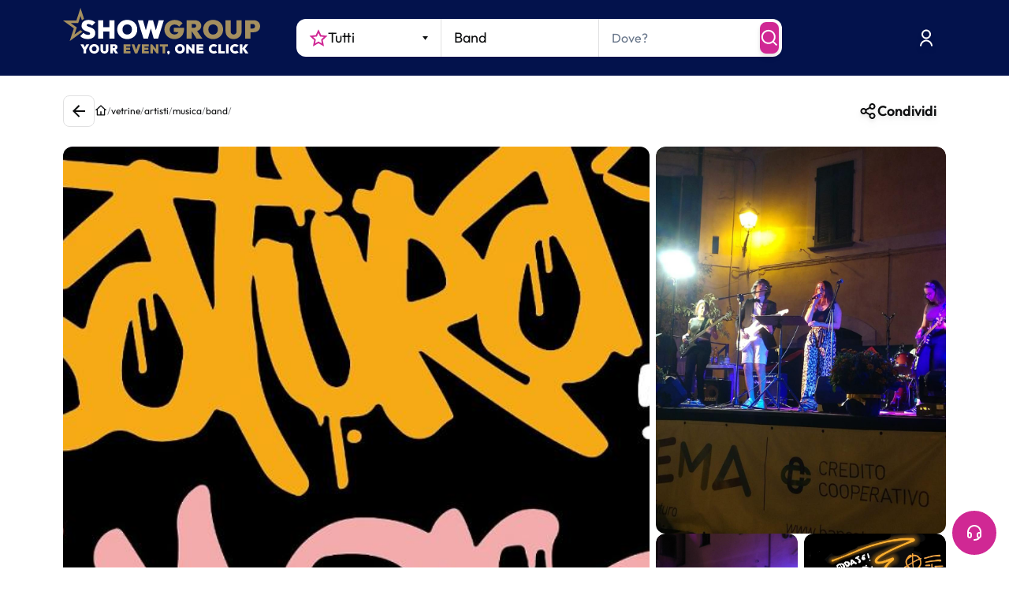

--- FILE ---
content_type: text/html; charset=utf-8
request_url: https://www.youtube-nocookie.com/embed/v9rmy8SiQWE?enablejsapi=1&version=3&playerapiid=ytplayer
body_size: 44526
content:
<!DOCTYPE html><html lang="en" dir="ltr" data-cast-api-enabled="true"><head><meta name="viewport" content="width=device-width, initial-scale=1"><script nonce="8BIBy1Wqz4Hi0R5gc2KiVg">if ('undefined' == typeof Symbol || 'undefined' == typeof Symbol.iterator) {delete Array.prototype.entries;}</script><style name="www-roboto" nonce="pXbbs0YqNkntZFb9MmY4FQ">@font-face{font-family:'Roboto';font-style:normal;font-weight:400;font-stretch:100%;src:url(//fonts.gstatic.com/s/roboto/v48/KFO7CnqEu92Fr1ME7kSn66aGLdTylUAMa3GUBHMdazTgWw.woff2)format('woff2');unicode-range:U+0460-052F,U+1C80-1C8A,U+20B4,U+2DE0-2DFF,U+A640-A69F,U+FE2E-FE2F;}@font-face{font-family:'Roboto';font-style:normal;font-weight:400;font-stretch:100%;src:url(//fonts.gstatic.com/s/roboto/v48/KFO7CnqEu92Fr1ME7kSn66aGLdTylUAMa3iUBHMdazTgWw.woff2)format('woff2');unicode-range:U+0301,U+0400-045F,U+0490-0491,U+04B0-04B1,U+2116;}@font-face{font-family:'Roboto';font-style:normal;font-weight:400;font-stretch:100%;src:url(//fonts.gstatic.com/s/roboto/v48/KFO7CnqEu92Fr1ME7kSn66aGLdTylUAMa3CUBHMdazTgWw.woff2)format('woff2');unicode-range:U+1F00-1FFF;}@font-face{font-family:'Roboto';font-style:normal;font-weight:400;font-stretch:100%;src:url(//fonts.gstatic.com/s/roboto/v48/KFO7CnqEu92Fr1ME7kSn66aGLdTylUAMa3-UBHMdazTgWw.woff2)format('woff2');unicode-range:U+0370-0377,U+037A-037F,U+0384-038A,U+038C,U+038E-03A1,U+03A3-03FF;}@font-face{font-family:'Roboto';font-style:normal;font-weight:400;font-stretch:100%;src:url(//fonts.gstatic.com/s/roboto/v48/KFO7CnqEu92Fr1ME7kSn66aGLdTylUAMawCUBHMdazTgWw.woff2)format('woff2');unicode-range:U+0302-0303,U+0305,U+0307-0308,U+0310,U+0312,U+0315,U+031A,U+0326-0327,U+032C,U+032F-0330,U+0332-0333,U+0338,U+033A,U+0346,U+034D,U+0391-03A1,U+03A3-03A9,U+03B1-03C9,U+03D1,U+03D5-03D6,U+03F0-03F1,U+03F4-03F5,U+2016-2017,U+2034-2038,U+203C,U+2040,U+2043,U+2047,U+2050,U+2057,U+205F,U+2070-2071,U+2074-208E,U+2090-209C,U+20D0-20DC,U+20E1,U+20E5-20EF,U+2100-2112,U+2114-2115,U+2117-2121,U+2123-214F,U+2190,U+2192,U+2194-21AE,U+21B0-21E5,U+21F1-21F2,U+21F4-2211,U+2213-2214,U+2216-22FF,U+2308-230B,U+2310,U+2319,U+231C-2321,U+2336-237A,U+237C,U+2395,U+239B-23B7,U+23D0,U+23DC-23E1,U+2474-2475,U+25AF,U+25B3,U+25B7,U+25BD,U+25C1,U+25CA,U+25CC,U+25FB,U+266D-266F,U+27C0-27FF,U+2900-2AFF,U+2B0E-2B11,U+2B30-2B4C,U+2BFE,U+3030,U+FF5B,U+FF5D,U+1D400-1D7FF,U+1EE00-1EEFF;}@font-face{font-family:'Roboto';font-style:normal;font-weight:400;font-stretch:100%;src:url(//fonts.gstatic.com/s/roboto/v48/KFO7CnqEu92Fr1ME7kSn66aGLdTylUAMaxKUBHMdazTgWw.woff2)format('woff2');unicode-range:U+0001-000C,U+000E-001F,U+007F-009F,U+20DD-20E0,U+20E2-20E4,U+2150-218F,U+2190,U+2192,U+2194-2199,U+21AF,U+21E6-21F0,U+21F3,U+2218-2219,U+2299,U+22C4-22C6,U+2300-243F,U+2440-244A,U+2460-24FF,U+25A0-27BF,U+2800-28FF,U+2921-2922,U+2981,U+29BF,U+29EB,U+2B00-2BFF,U+4DC0-4DFF,U+FFF9-FFFB,U+10140-1018E,U+10190-1019C,U+101A0,U+101D0-101FD,U+102E0-102FB,U+10E60-10E7E,U+1D2C0-1D2D3,U+1D2E0-1D37F,U+1F000-1F0FF,U+1F100-1F1AD,U+1F1E6-1F1FF,U+1F30D-1F30F,U+1F315,U+1F31C,U+1F31E,U+1F320-1F32C,U+1F336,U+1F378,U+1F37D,U+1F382,U+1F393-1F39F,U+1F3A7-1F3A8,U+1F3AC-1F3AF,U+1F3C2,U+1F3C4-1F3C6,U+1F3CA-1F3CE,U+1F3D4-1F3E0,U+1F3ED,U+1F3F1-1F3F3,U+1F3F5-1F3F7,U+1F408,U+1F415,U+1F41F,U+1F426,U+1F43F,U+1F441-1F442,U+1F444,U+1F446-1F449,U+1F44C-1F44E,U+1F453,U+1F46A,U+1F47D,U+1F4A3,U+1F4B0,U+1F4B3,U+1F4B9,U+1F4BB,U+1F4BF,U+1F4C8-1F4CB,U+1F4D6,U+1F4DA,U+1F4DF,U+1F4E3-1F4E6,U+1F4EA-1F4ED,U+1F4F7,U+1F4F9-1F4FB,U+1F4FD-1F4FE,U+1F503,U+1F507-1F50B,U+1F50D,U+1F512-1F513,U+1F53E-1F54A,U+1F54F-1F5FA,U+1F610,U+1F650-1F67F,U+1F687,U+1F68D,U+1F691,U+1F694,U+1F698,U+1F6AD,U+1F6B2,U+1F6B9-1F6BA,U+1F6BC,U+1F6C6-1F6CF,U+1F6D3-1F6D7,U+1F6E0-1F6EA,U+1F6F0-1F6F3,U+1F6F7-1F6FC,U+1F700-1F7FF,U+1F800-1F80B,U+1F810-1F847,U+1F850-1F859,U+1F860-1F887,U+1F890-1F8AD,U+1F8B0-1F8BB,U+1F8C0-1F8C1,U+1F900-1F90B,U+1F93B,U+1F946,U+1F984,U+1F996,U+1F9E9,U+1FA00-1FA6F,U+1FA70-1FA7C,U+1FA80-1FA89,U+1FA8F-1FAC6,U+1FACE-1FADC,U+1FADF-1FAE9,U+1FAF0-1FAF8,U+1FB00-1FBFF;}@font-face{font-family:'Roboto';font-style:normal;font-weight:400;font-stretch:100%;src:url(//fonts.gstatic.com/s/roboto/v48/KFO7CnqEu92Fr1ME7kSn66aGLdTylUAMa3OUBHMdazTgWw.woff2)format('woff2');unicode-range:U+0102-0103,U+0110-0111,U+0128-0129,U+0168-0169,U+01A0-01A1,U+01AF-01B0,U+0300-0301,U+0303-0304,U+0308-0309,U+0323,U+0329,U+1EA0-1EF9,U+20AB;}@font-face{font-family:'Roboto';font-style:normal;font-weight:400;font-stretch:100%;src:url(//fonts.gstatic.com/s/roboto/v48/KFO7CnqEu92Fr1ME7kSn66aGLdTylUAMa3KUBHMdazTgWw.woff2)format('woff2');unicode-range:U+0100-02BA,U+02BD-02C5,U+02C7-02CC,U+02CE-02D7,U+02DD-02FF,U+0304,U+0308,U+0329,U+1D00-1DBF,U+1E00-1E9F,U+1EF2-1EFF,U+2020,U+20A0-20AB,U+20AD-20C0,U+2113,U+2C60-2C7F,U+A720-A7FF;}@font-face{font-family:'Roboto';font-style:normal;font-weight:400;font-stretch:100%;src:url(//fonts.gstatic.com/s/roboto/v48/KFO7CnqEu92Fr1ME7kSn66aGLdTylUAMa3yUBHMdazQ.woff2)format('woff2');unicode-range:U+0000-00FF,U+0131,U+0152-0153,U+02BB-02BC,U+02C6,U+02DA,U+02DC,U+0304,U+0308,U+0329,U+2000-206F,U+20AC,U+2122,U+2191,U+2193,U+2212,U+2215,U+FEFF,U+FFFD;}@font-face{font-family:'Roboto';font-style:normal;font-weight:500;font-stretch:100%;src:url(//fonts.gstatic.com/s/roboto/v48/KFO7CnqEu92Fr1ME7kSn66aGLdTylUAMa3GUBHMdazTgWw.woff2)format('woff2');unicode-range:U+0460-052F,U+1C80-1C8A,U+20B4,U+2DE0-2DFF,U+A640-A69F,U+FE2E-FE2F;}@font-face{font-family:'Roboto';font-style:normal;font-weight:500;font-stretch:100%;src:url(//fonts.gstatic.com/s/roboto/v48/KFO7CnqEu92Fr1ME7kSn66aGLdTylUAMa3iUBHMdazTgWw.woff2)format('woff2');unicode-range:U+0301,U+0400-045F,U+0490-0491,U+04B0-04B1,U+2116;}@font-face{font-family:'Roboto';font-style:normal;font-weight:500;font-stretch:100%;src:url(//fonts.gstatic.com/s/roboto/v48/KFO7CnqEu92Fr1ME7kSn66aGLdTylUAMa3CUBHMdazTgWw.woff2)format('woff2');unicode-range:U+1F00-1FFF;}@font-face{font-family:'Roboto';font-style:normal;font-weight:500;font-stretch:100%;src:url(//fonts.gstatic.com/s/roboto/v48/KFO7CnqEu92Fr1ME7kSn66aGLdTylUAMa3-UBHMdazTgWw.woff2)format('woff2');unicode-range:U+0370-0377,U+037A-037F,U+0384-038A,U+038C,U+038E-03A1,U+03A3-03FF;}@font-face{font-family:'Roboto';font-style:normal;font-weight:500;font-stretch:100%;src:url(//fonts.gstatic.com/s/roboto/v48/KFO7CnqEu92Fr1ME7kSn66aGLdTylUAMawCUBHMdazTgWw.woff2)format('woff2');unicode-range:U+0302-0303,U+0305,U+0307-0308,U+0310,U+0312,U+0315,U+031A,U+0326-0327,U+032C,U+032F-0330,U+0332-0333,U+0338,U+033A,U+0346,U+034D,U+0391-03A1,U+03A3-03A9,U+03B1-03C9,U+03D1,U+03D5-03D6,U+03F0-03F1,U+03F4-03F5,U+2016-2017,U+2034-2038,U+203C,U+2040,U+2043,U+2047,U+2050,U+2057,U+205F,U+2070-2071,U+2074-208E,U+2090-209C,U+20D0-20DC,U+20E1,U+20E5-20EF,U+2100-2112,U+2114-2115,U+2117-2121,U+2123-214F,U+2190,U+2192,U+2194-21AE,U+21B0-21E5,U+21F1-21F2,U+21F4-2211,U+2213-2214,U+2216-22FF,U+2308-230B,U+2310,U+2319,U+231C-2321,U+2336-237A,U+237C,U+2395,U+239B-23B7,U+23D0,U+23DC-23E1,U+2474-2475,U+25AF,U+25B3,U+25B7,U+25BD,U+25C1,U+25CA,U+25CC,U+25FB,U+266D-266F,U+27C0-27FF,U+2900-2AFF,U+2B0E-2B11,U+2B30-2B4C,U+2BFE,U+3030,U+FF5B,U+FF5D,U+1D400-1D7FF,U+1EE00-1EEFF;}@font-face{font-family:'Roboto';font-style:normal;font-weight:500;font-stretch:100%;src:url(//fonts.gstatic.com/s/roboto/v48/KFO7CnqEu92Fr1ME7kSn66aGLdTylUAMaxKUBHMdazTgWw.woff2)format('woff2');unicode-range:U+0001-000C,U+000E-001F,U+007F-009F,U+20DD-20E0,U+20E2-20E4,U+2150-218F,U+2190,U+2192,U+2194-2199,U+21AF,U+21E6-21F0,U+21F3,U+2218-2219,U+2299,U+22C4-22C6,U+2300-243F,U+2440-244A,U+2460-24FF,U+25A0-27BF,U+2800-28FF,U+2921-2922,U+2981,U+29BF,U+29EB,U+2B00-2BFF,U+4DC0-4DFF,U+FFF9-FFFB,U+10140-1018E,U+10190-1019C,U+101A0,U+101D0-101FD,U+102E0-102FB,U+10E60-10E7E,U+1D2C0-1D2D3,U+1D2E0-1D37F,U+1F000-1F0FF,U+1F100-1F1AD,U+1F1E6-1F1FF,U+1F30D-1F30F,U+1F315,U+1F31C,U+1F31E,U+1F320-1F32C,U+1F336,U+1F378,U+1F37D,U+1F382,U+1F393-1F39F,U+1F3A7-1F3A8,U+1F3AC-1F3AF,U+1F3C2,U+1F3C4-1F3C6,U+1F3CA-1F3CE,U+1F3D4-1F3E0,U+1F3ED,U+1F3F1-1F3F3,U+1F3F5-1F3F7,U+1F408,U+1F415,U+1F41F,U+1F426,U+1F43F,U+1F441-1F442,U+1F444,U+1F446-1F449,U+1F44C-1F44E,U+1F453,U+1F46A,U+1F47D,U+1F4A3,U+1F4B0,U+1F4B3,U+1F4B9,U+1F4BB,U+1F4BF,U+1F4C8-1F4CB,U+1F4D6,U+1F4DA,U+1F4DF,U+1F4E3-1F4E6,U+1F4EA-1F4ED,U+1F4F7,U+1F4F9-1F4FB,U+1F4FD-1F4FE,U+1F503,U+1F507-1F50B,U+1F50D,U+1F512-1F513,U+1F53E-1F54A,U+1F54F-1F5FA,U+1F610,U+1F650-1F67F,U+1F687,U+1F68D,U+1F691,U+1F694,U+1F698,U+1F6AD,U+1F6B2,U+1F6B9-1F6BA,U+1F6BC,U+1F6C6-1F6CF,U+1F6D3-1F6D7,U+1F6E0-1F6EA,U+1F6F0-1F6F3,U+1F6F7-1F6FC,U+1F700-1F7FF,U+1F800-1F80B,U+1F810-1F847,U+1F850-1F859,U+1F860-1F887,U+1F890-1F8AD,U+1F8B0-1F8BB,U+1F8C0-1F8C1,U+1F900-1F90B,U+1F93B,U+1F946,U+1F984,U+1F996,U+1F9E9,U+1FA00-1FA6F,U+1FA70-1FA7C,U+1FA80-1FA89,U+1FA8F-1FAC6,U+1FACE-1FADC,U+1FADF-1FAE9,U+1FAF0-1FAF8,U+1FB00-1FBFF;}@font-face{font-family:'Roboto';font-style:normal;font-weight:500;font-stretch:100%;src:url(//fonts.gstatic.com/s/roboto/v48/KFO7CnqEu92Fr1ME7kSn66aGLdTylUAMa3OUBHMdazTgWw.woff2)format('woff2');unicode-range:U+0102-0103,U+0110-0111,U+0128-0129,U+0168-0169,U+01A0-01A1,U+01AF-01B0,U+0300-0301,U+0303-0304,U+0308-0309,U+0323,U+0329,U+1EA0-1EF9,U+20AB;}@font-face{font-family:'Roboto';font-style:normal;font-weight:500;font-stretch:100%;src:url(//fonts.gstatic.com/s/roboto/v48/KFO7CnqEu92Fr1ME7kSn66aGLdTylUAMa3KUBHMdazTgWw.woff2)format('woff2');unicode-range:U+0100-02BA,U+02BD-02C5,U+02C7-02CC,U+02CE-02D7,U+02DD-02FF,U+0304,U+0308,U+0329,U+1D00-1DBF,U+1E00-1E9F,U+1EF2-1EFF,U+2020,U+20A0-20AB,U+20AD-20C0,U+2113,U+2C60-2C7F,U+A720-A7FF;}@font-face{font-family:'Roboto';font-style:normal;font-weight:500;font-stretch:100%;src:url(//fonts.gstatic.com/s/roboto/v48/KFO7CnqEu92Fr1ME7kSn66aGLdTylUAMa3yUBHMdazQ.woff2)format('woff2');unicode-range:U+0000-00FF,U+0131,U+0152-0153,U+02BB-02BC,U+02C6,U+02DA,U+02DC,U+0304,U+0308,U+0329,U+2000-206F,U+20AC,U+2122,U+2191,U+2193,U+2212,U+2215,U+FEFF,U+FFFD;}</style><script name="www-roboto" nonce="8BIBy1Wqz4Hi0R5gc2KiVg">if (document.fonts && document.fonts.load) {document.fonts.load("400 10pt Roboto", "E"); document.fonts.load("500 10pt Roboto", "E");}</script><link rel="stylesheet" href="/s/player/c1c87fb0/www-player.css" name="www-player" nonce="pXbbs0YqNkntZFb9MmY4FQ"><style nonce="pXbbs0YqNkntZFb9MmY4FQ">html {overflow: hidden;}body {font: 12px Roboto, Arial, sans-serif; background-color: #000; color: #fff; height: 100%; width: 100%; overflow: hidden; position: absolute; margin: 0; padding: 0;}#player {width: 100%; height: 100%;}h1 {text-align: center; color: #fff;}h3 {margin-top: 6px; margin-bottom: 3px;}.player-unavailable {position: absolute; top: 0; left: 0; right: 0; bottom: 0; padding: 25px; font-size: 13px; background: url(/img/meh7.png) 50% 65% no-repeat;}.player-unavailable .message {text-align: left; margin: 0 -5px 15px; padding: 0 5px 14px; border-bottom: 1px solid #888; font-size: 19px; font-weight: normal;}.player-unavailable a {color: #167ac6; text-decoration: none;}</style><script nonce="8BIBy1Wqz4Hi0R5gc2KiVg">var ytcsi={gt:function(n){n=(n||"")+"data_";return ytcsi[n]||(ytcsi[n]={tick:{},info:{},gel:{preLoggedGelInfos:[]}})},now:window.performance&&window.performance.timing&&window.performance.now&&window.performance.timing.navigationStart?function(){return window.performance.timing.navigationStart+window.performance.now()}:function(){return(new Date).getTime()},tick:function(l,t,n){var ticks=ytcsi.gt(n).tick;var v=t||ytcsi.now();if(ticks[l]){ticks["_"+l]=ticks["_"+l]||[ticks[l]];ticks["_"+l].push(v)}ticks[l]=
v},info:function(k,v,n){ytcsi.gt(n).info[k]=v},infoGel:function(p,n){ytcsi.gt(n).gel.preLoggedGelInfos.push(p)},setStart:function(t,n){ytcsi.tick("_start",t,n)}};
(function(w,d){function isGecko(){if(!w.navigator)return false;try{if(w.navigator.userAgentData&&w.navigator.userAgentData.brands&&w.navigator.userAgentData.brands.length){var brands=w.navigator.userAgentData.brands;var i=0;for(;i<brands.length;i++)if(brands[i]&&brands[i].brand==="Firefox")return true;return false}}catch(e){setTimeout(function(){throw e;})}if(!w.navigator.userAgent)return false;var ua=w.navigator.userAgent;return ua.indexOf("Gecko")>0&&ua.toLowerCase().indexOf("webkit")<0&&ua.indexOf("Edge")<
0&&ua.indexOf("Trident")<0&&ua.indexOf("MSIE")<0}ytcsi.setStart(w.performance?w.performance.timing.responseStart:null);var isPrerender=(d.visibilityState||d.webkitVisibilityState)=="prerender";var vName=!d.visibilityState&&d.webkitVisibilityState?"webkitvisibilitychange":"visibilitychange";if(isPrerender){var startTick=function(){ytcsi.setStart();d.removeEventListener(vName,startTick)};d.addEventListener(vName,startTick,false)}if(d.addEventListener)d.addEventListener(vName,function(){ytcsi.tick("vc")},
false);if(isGecko()){var isHidden=(d.visibilityState||d.webkitVisibilityState)=="hidden";if(isHidden)ytcsi.tick("vc")}var slt=function(el,t){setTimeout(function(){var n=ytcsi.now();el.loadTime=n;if(el.slt)el.slt()},t)};w.__ytRIL=function(el){if(!el.getAttribute("data-thumb"))if(w.requestAnimationFrame)w.requestAnimationFrame(function(){slt(el,0)});else slt(el,16)}})(window,document);
</script><script nonce="8BIBy1Wqz4Hi0R5gc2KiVg">var ytcfg={d:function(){return window.yt&&yt.config_||ytcfg.data_||(ytcfg.data_={})},get:function(k,o){return k in ytcfg.d()?ytcfg.d()[k]:o},set:function(){var a=arguments;if(a.length>1)ytcfg.d()[a[0]]=a[1];else{var k;for(k in a[0])ytcfg.d()[k]=a[0][k]}}};
ytcfg.set({"CLIENT_CANARY_STATE":"none","DEVICE":"cbr\u003dChrome\u0026cbrand\u003dapple\u0026cbrver\u003d131.0.0.0\u0026ceng\u003dWebKit\u0026cengver\u003d537.36\u0026cos\u003dMacintosh\u0026cosver\u003d10_15_7\u0026cplatform\u003dDESKTOP","EVENT_ID":"r7Vyac_RKt2nib4Pnrm16AY","EXPERIMENT_FLAGS":{"ab_det_apb_b":true,"ab_det_apm":true,"ab_det_el_h":true,"ab_det_em_inj":true,"ab_l_sig_st":true,"ab_l_sig_st_e":true,"action_companion_center_align_description":true,"allow_skip_networkless":true,"always_send_and_write":true,"att_web_record_metrics":true,"attmusi":true,"c3_enable_button_impression_logging":true,"c3_watch_page_component":true,"cancel_pending_navs":true,"clean_up_manual_attribution_header":true,"config_age_report_killswitch":true,"cow_optimize_idom_compat":true,"csi_on_gel":true,"delhi_mweb_colorful_sd":true,"delhi_mweb_colorful_sd_v2":true,"deprecate_pair_servlet_enabled":true,"desktop_sparkles_light_cta_button":true,"disable_cached_masthead_data":true,"disable_child_node_auto_formatted_strings":true,"disable_log_to_visitor_layer":true,"disable_pacf_logging_for_memory_limited_tv":true,"embeds_enable_eid_enforcement_for_youtube":true,"embeds_enable_info_panel_dismissal":true,"embeds_enable_pfp_always_unbranded":true,"embeds_muted_autoplay_sound_fix":true,"embeds_serve_es6_client":true,"embeds_web_nwl_disable_nocookie":true,"embeds_web_updated_shorts_definition_fix":true,"enable_active_view_display_ad_renderer_web_home":true,"enable_ad_disclosure_banner_a11y_fix":true,"enable_client_sli_logging":true,"enable_client_streamz_web":true,"enable_client_ve_spec":true,"enable_cloud_save_error_popup_after_retry":true,"enable_dai_sdf_h5_preroll":true,"enable_datasync_id_header_in_web_vss_pings":true,"enable_default_mono_cta_migration_web_client":true,"enable_docked_chat_messages":true,"enable_entity_store_from_dependency_injection":true,"enable_inline_muted_playback_on_web_search":true,"enable_inline_muted_playback_on_web_search_for_vdc":true,"enable_inline_muted_playback_on_web_search_for_vdcb":true,"enable_is_extended_monitoring":true,"enable_is_mini_app_page_active_bugfix":true,"enable_logging_first_user_action_after_game_ready":true,"enable_ltc_param_fetch_from_innertube":true,"enable_masthead_mweb_padding_fix":true,"enable_menu_renderer_button_in_mweb_hclr":true,"enable_mini_app_command_handler_mweb_fix":true,"enable_mini_guide_downloads_item":true,"enable_mixed_direction_formatted_strings":true,"enable_mweb_livestream_ui_update":true,"enable_mweb_new_caption_language_picker":true,"enable_names_handles_account_switcher":true,"enable_network_request_logging_on_game_events":true,"enable_new_paid_product_placement":true,"enable_open_in_new_tab_icon_for_short_dr_for_desktop_search":true,"enable_open_yt_content":true,"enable_origin_query_parameter_bugfix":true,"enable_pause_ads_on_ytv_html5":true,"enable_payments_purchase_manager":true,"enable_pdp_icon_prefetch":true,"enable_pl_r_si_fa":true,"enable_place_pivot_url":true,"enable_pv_screen_modern_text":true,"enable_removing_navbar_title_on_hashtag_page_mweb":true,"enable_rta_manager":true,"enable_sdf_companion_h5":true,"enable_sdf_dai_h5_midroll":true,"enable_sdf_h5_endemic_mid_post_roll":true,"enable_sdf_on_h5_unplugged_vod_midroll":true,"enable_sdf_shorts_player_bytes_h5":true,"enable_sending_unwrapped_game_audio_as_serialized_metadata":true,"enable_sfv_effect_pivot_url":true,"enable_shorts_new_carousel":true,"enable_skip_ad_guidance_prompt":true,"enable_skippable_ads_for_unplugged_ad_pod":true,"enable_smearing_expansion_dai":true,"enable_time_out_messages":true,"enable_timeline_view_modern_transcript_fe":true,"enable_video_display_compact_button_group_for_desktop_search":true,"enable_web_delhi_icons":true,"enable_web_home_top_landscape_image_layout_level_click":true,"enable_web_tiered_gel":true,"enable_window_constrained_buy_flow_dialog":true,"enable_wiz_queue_effect_and_on_init_initial_runs":true,"enable_ypc_spinners":true,"enable_yt_ata_iframe_authuser":true,"export_networkless_options":true,"export_player_version_to_ytconfig":true,"fill_single_video_with_notify_to_lasr":true,"fix_ad_miniplayer_controls_rendering":true,"fix_ads_tracking_for_swf_config_deprecation_mweb":true,"h5_companion_enable_adcpn_macro_substitution_for_click_pings":true,"h5_inplayer_enable_adcpn_macro_substitution_for_click_pings":true,"h5_reset_cache_and_filter_before_update_masthead":true,"hide_channel_creation_title_for_mweb":true,"high_ccv_client_side_caching_h5":true,"html5_log_trigger_events_with_debug_data":true,"html5_ssdai_enable_media_end_cue_range":true,"il_attach_cache_limit":true,"il_use_view_model_logging_context":true,"is_browser_support_for_webcam_streaming":true,"json_condensed_response":true,"kev_adb_pg":true,"kevlar_gel_error_routing":true,"kevlar_watch_cinematics":true,"live_chat_enable_controller_extraction":true,"live_chat_enable_rta_manager":true,"log_click_with_layer_from_element_in_command_handler":true,"mdx_enable_privacy_disclosure_ui":true,"mdx_load_cast_api_bootstrap_script":true,"medium_progress_bar_modification":true,"migrate_remaining_web_ad_badges_to_innertube":true,"mobile_account_menu_refresh":true,"mweb_account_linking_noapp":true,"mweb_after_render_to_scheduler":true,"mweb_allow_modern_search_suggest_behavior":true,"mweb_animated_actions":true,"mweb_app_upsell_button_direct_to_app":true,"mweb_c3_enable_adaptive_signals":true,"mweb_c3_library_page_enable_recent_shelf":true,"mweb_c3_remove_web_navigation_endpoint_data":true,"mweb_c3_use_canonical_from_player_response":true,"mweb_cinematic_watch":true,"mweb_command_handler":true,"mweb_delay_watch_initial_data":true,"mweb_disable_searchbar_scroll":true,"mweb_enable_browse_chunks":true,"mweb_enable_fine_scrubbing_for_recs":true,"mweb_enable_keto_batch_player_fullscreen":true,"mweb_enable_keto_batch_player_progress_bar":true,"mweb_enable_keto_batch_player_tooltips":true,"mweb_enable_lockup_view_model_for_ucp":true,"mweb_enable_more_drawer":true,"mweb_enable_optional_fullscreen_landscape_locking":true,"mweb_enable_overlay_touch_manager":true,"mweb_enable_premium_carve_out_fix":true,"mweb_enable_refresh_detection":true,"mweb_enable_search_imp":true,"mweb_enable_sequence_signal":true,"mweb_enable_shorts_pivot_button":true,"mweb_enable_shorts_video_preload":true,"mweb_enable_skippables_on_jio_phone":true,"mweb_enable_two_line_title_on_shorts":true,"mweb_enable_varispeed_controller":true,"mweb_enable_watch_feed_infinite_scroll":true,"mweb_enable_wrapped_unplugged_pause_membership_dialog_renderer":true,"mweb_fix_monitor_visibility_after_render":true,"mweb_force_ios_fallback_to_native_control":true,"mweb_fp_auto_fullscreen":true,"mweb_fullscreen_controls":true,"mweb_fullscreen_controls_action_buttons":true,"mweb_fullscreen_watch_system":true,"mweb_home_reactive_shorts":true,"mweb_innertube_search_command":true,"mweb_lang_in_html":true,"mweb_like_button_synced_with_entities":true,"mweb_logo_use_home_page_ve":true,"mweb_native_control_in_faux_fullscreen_shared":true,"mweb_player_control_on_hover":true,"mweb_player_delhi_dtts":true,"mweb_player_settings_use_bottom_sheet":true,"mweb_player_show_previous_next_buttons_in_playlist":true,"mweb_player_skip_no_op_state_changes":true,"mweb_player_user_select_none":true,"mweb_playlist_engagement_panel":true,"mweb_progress_bar_seek_on_mouse_click":true,"mweb_pull_2_full":true,"mweb_pull_2_full_enable_touch_handlers":true,"mweb_schedule_warm_watch_response":true,"mweb_searchbox_legacy_navigation":true,"mweb_see_fewer_shorts":true,"mweb_shorts_comments_panel_id_change":true,"mweb_shorts_early_continuation":true,"mweb_show_ios_smart_banner":true,"mweb_show_sign_in_button_from_header":true,"mweb_use_server_url_on_startup":true,"mweb_watch_captions_enable_auto_translate":true,"mweb_watch_captions_set_default_size":true,"mweb_watch_stop_scheduler_on_player_response":true,"mweb_watchfeed_big_thumbnails":true,"mweb_yt_searchbox":true,"networkless_logging":true,"no_client_ve_attach_unless_shown":true,"pageid_as_header_web":true,"playback_settings_use_switch_menu":true,"player_controls_autonav_fix":true,"player_controls_skip_double_signal_update":true,"polymer_bad_build_labels":true,"polymer_verifiy_app_state":true,"qoe_send_and_write":true,"remove_chevron_from_ad_disclosure_banner_h5":true,"remove_masthead_channel_banner_on_refresh":true,"remove_slot_id_exited_trigger_for_dai_in_player_slot_expire":true,"replace_client_url_parsing_with_server_signal":true,"service_worker_enabled":true,"service_worker_push_enabled":true,"service_worker_push_home_page_prompt":true,"service_worker_push_watch_page_prompt":true,"shell_load_gcf":true,"shorten_initial_gel_batch_timeout":true,"should_use_yt_voice_endpoint_in_kaios":true,"smarter_ve_dedupping":true,"speedmaster_no_seek":true,"stop_handling_click_for_non_rendering_overlay_layout":true,"suppress_error_204_logging":true,"synced_panel_scrolling_controller":true,"use_event_time_ms_header":true,"use_fifo_for_networkless":true,"use_player_abuse_bg_library":true,"use_request_time_ms_header":true,"use_session_based_sampling":true,"use_thumbnail_overlay_time_status_renderer_for_live_badge":true,"vss_final_ping_send_and_write":true,"vss_playback_use_send_and_write":true,"web_adaptive_repeat_ase":true,"web_always_load_chat_support":true,"web_animated_like":true,"web_api_url":true,"web_attributed_string_deep_equal_bugfix":true,"web_autonav_allow_off_by_default":true,"web_button_vm_refactor_disabled":true,"web_c3_log_app_init_finish":true,"web_csi_action_sampling_enabled":true,"web_dedupe_ve_grafting":true,"web_disable_backdrop_filter":true,"web_enable_ab_rsp_cl":true,"web_enable_course_icon_update":true,"web_enable_error_204":true,"web_fix_segmented_like_dislike_undefined":true,"web_gcf_hashes_innertube":true,"web_gel_timeout_cap":true,"web_metadata_carousel_elref_bugfix":true,"web_parent_target_for_sheets":true,"web_persist_server_autonav_state_on_client":true,"web_playback_associated_log_ctt":true,"web_playback_associated_ve":true,"web_prefetch_preload_video":true,"web_progress_bar_draggable":true,"web_resizable_advertiser_banner_on_masthead_safari_fix":true,"web_scheduler_auto_init":true,"web_shorts_just_watched_on_channel_and_pivot_study":true,"web_shorts_just_watched_overlay":true,"web_update_panel_visibility_logging_fix":true,"web_video_attribute_view_model_a11y_fix":true,"web_watch_controls_state_signals":true,"web_wiz_attributed_string":true,"webfe_mweb_watch_microdata":true,"webfe_watch_shorts_canonical_url_fix":true,"webpo_exit_on_net_err":true,"wiz_diff_overwritable":true,"wiz_memoize_stamper_items":true,"woffle_used_state_report":true,"wpo_gel_strz":true,"H5_async_logging_delay_ms":30000.0,"attention_logging_scroll_throttle":500.0,"autoplay_pause_by_lact_sampling_fraction":0.0,"cinematic_watch_effect_opacity":0.4,"log_window_onerror_fraction":0.1,"speedmaster_playback_rate":2.0,"tv_pacf_logging_sample_rate":0.01,"web_attention_logging_scroll_throttle":500.0,"web_load_prediction_threshold":0.1,"web_navigation_prediction_threshold":0.1,"web_pbj_log_warning_rate":0.0,"web_system_health_fraction":0.01,"ytidb_transaction_ended_event_rate_limit":0.02,"active_time_update_interval_ms":10000,"att_init_delay":500,"autoplay_pause_by_lact_sec":0,"botguard_async_snapshot_timeout_ms":3000,"check_navigator_accuracy_timeout_ms":0,"cinematic_watch_css_filter_blur_strength":40,"cinematic_watch_fade_out_duration":500,"close_webview_delay_ms":100,"cloud_save_game_data_rate_limit_ms":3000,"compression_disable_point":10,"custom_active_view_tos_timeout_ms":3600000,"embeds_widget_poll_interval_ms":0,"gel_min_batch_size":3,"gel_queue_timeout_max_ms":60000,"get_async_timeout_ms":60000,"hide_cta_for_home_web_video_ads_animate_in_time":2,"html5_byterate_soft_cap":0,"initial_gel_batch_timeout":2000,"max_body_size_to_compress":500000,"max_prefetch_window_sec_for_livestream_optimization":10,"min_prefetch_offset_sec_for_livestream_optimization":20,"mini_app_container_iframe_src_update_delay_ms":0,"multiple_preview_news_duration_time":11000,"mweb_c3_toast_duration_ms":5000,"mweb_deep_link_fallback_timeout_ms":10000,"mweb_delay_response_received_actions":100,"mweb_fp_dpad_rate_limit_ms":0,"mweb_fp_dpad_watch_title_clamp_lines":0,"mweb_history_manager_cache_size":100,"mweb_ios_fullscreen_playback_transition_delay_ms":500,"mweb_ios_fullscreen_system_pause_epilson_ms":0,"mweb_override_response_store_expiration_ms":0,"mweb_shorts_early_continuation_trigger_threshold":4,"mweb_w2w_max_age_seconds":0,"mweb_watch_captions_default_size":2,"neon_dark_launch_gradient_count":0,"network_polling_interval":30000,"play_click_interval_ms":30000,"play_ping_interval_ms":10000,"prefetch_comments_ms_after_video":0,"send_config_hash_timer":0,"service_worker_push_logged_out_prompt_watches":-1,"service_worker_push_prompt_cap":-1,"service_worker_push_prompt_delay_microseconds":3888000000000,"slow_compressions_before_abandon_count":4,"speedmaster_cancellation_movement_dp":10,"speedmaster_touch_activation_ms":500,"web_attention_logging_throttle":500,"web_foreground_heartbeat_interval_ms":28000,"web_gel_debounce_ms":10000,"web_logging_max_batch":100,"web_max_tracing_events":50,"web_tracing_session_replay":0,"wil_icon_max_concurrent_fetches":9999,"ytidb_remake_db_retries":3,"ytidb_reopen_db_retries":3,"WebClientReleaseProcessCritical__youtube_embeds_client_version_override":"","WebClientReleaseProcessCritical__youtube_embeds_web_client_version_override":"","WebClientReleaseProcessCritical__youtube_mweb_client_version_override":"","debug_forced_internalcountrycode":"","embeds_web_synth_ch_headers_banned_urls_regex":"","enable_web_media_service":"DISABLED","il_payload_scraping":"","live_chat_unicode_emoji_json_url":"https://www.gstatic.com/youtube/img/emojis/emojis-svg-9.json","mweb_deep_link_feature_tag_suffix":"11268432","mweb_enable_shorts_innertube_player_prefetch_trigger":"NONE","mweb_fp_dpad":"home,search,browse,channel,create_channel,experiments,settings,trending,oops,404,paid_memberships,sponsorship,premium,shorts","mweb_fp_dpad_linear_navigation":"","mweb_fp_dpad_linear_navigation_visitor":"","mweb_fp_dpad_visitor":"","mweb_preload_video_by_player_vars":"","place_pivot_triggering_container_alternate":"","place_pivot_triggering_counterfactual_container_alternate":"","service_worker_push_force_notification_prompt_tag":"1","service_worker_scope":"/","suggest_exp_str":"","web_client_version_override":"","kevlar_command_handler_command_banlist":[],"mini_app_ids_without_game_ready":["UgkxHHtsak1SC8mRGHMZewc4HzeAY3yhPPmJ","Ugkx7OgzFqE6z_5Mtf4YsotGfQNII1DF_RBm"],"web_op_signal_type_banlist":[],"web_tracing_enabled_spans":["event","command"]},"GAPI_HINT_PARAMS":"m;/_/scs/abc-static/_/js/k\u003dgapi.gapi.en.FZb77tO2YW4.O/d\u003d1/rs\u003dAHpOoo8lqavmo6ayfVxZovyDiP6g3TOVSQ/m\u003d__features__","GAPI_HOST":"https://apis.google.com","GAPI_LOCALE":"en_US","GL":"US","HL":"en","HTML_DIR":"ltr","HTML_LANG":"en","INNERTUBE_API_KEY":"AIzaSyAO_FJ2SlqU8Q4STEHLGCilw_Y9_11qcW8","INNERTUBE_API_VERSION":"v1","INNERTUBE_CLIENT_NAME":"WEB_EMBEDDED_PLAYER","INNERTUBE_CLIENT_VERSION":"1.20260122.01.00","INNERTUBE_CONTEXT":{"client":{"hl":"en","gl":"US","remoteHost":"18.119.172.140","deviceMake":"Apple","deviceModel":"","visitorData":"CgtseWdqV0VyU3o2MCiv68rLBjIKCgJVUxIEGgAgPA%3D%3D","userAgent":"Mozilla/5.0 (Macintosh; Intel Mac OS X 10_15_7) AppleWebKit/537.36 (KHTML, like Gecko) Chrome/131.0.0.0 Safari/537.36; ClaudeBot/1.0; +claudebot@anthropic.com),gzip(gfe)","clientName":"WEB_EMBEDDED_PLAYER","clientVersion":"1.20260122.01.00","osName":"Macintosh","osVersion":"10_15_7","originalUrl":"https://www.youtube-nocookie.com/embed/v9rmy8SiQWE?enablejsapi\u003d1\u0026version\u003d3\u0026playerapiid\u003dytplayer","platform":"DESKTOP","clientFormFactor":"UNKNOWN_FORM_FACTOR","configInfo":{"appInstallData":"[base64]%3D"},"browserName":"Chrome","browserVersion":"131.0.0.0","acceptHeader":"text/html,application/xhtml+xml,application/xml;q\u003d0.9,image/webp,image/apng,*/*;q\u003d0.8,application/signed-exchange;v\u003db3;q\u003d0.9","deviceExperimentId":"ChxOelU1T0RNek5USTROakF4T0Rnd01UUTVPQT09EK_ryssGGK_ryssG","rolloutToken":"CNKZ4_vs-73TowEQ8PbApqmgkgMY8PbApqmgkgM%3D"},"user":{"lockedSafetyMode":false},"request":{"useSsl":true},"clickTracking":{"clickTrackingParams":"IhMIj+XApqmgkgMV3VPCAR2eXA1t"},"thirdParty":{"embeddedPlayerContext":{"embeddedPlayerEncryptedContext":"AD5ZzFSqepasMgSXG15aH_vQPH0m8mVWTGz84Hg3Tl2LrbfTI0oV3W3peNPZj1liOliCi3MCxGmBQ70SAUuDOMMx2KiXpeIFtp_oJrzA3tPw9EdGawLiFvdcpwvadceV6ivk","ancestorOriginsSupported":false}}},"INNERTUBE_CONTEXT_CLIENT_NAME":56,"INNERTUBE_CONTEXT_CLIENT_VERSION":"1.20260122.01.00","INNERTUBE_CONTEXT_GL":"US","INNERTUBE_CONTEXT_HL":"en","LATEST_ECATCHER_SERVICE_TRACKING_PARAMS":{"client.name":"WEB_EMBEDDED_PLAYER","client.jsfeat":"2021"},"LOGGED_IN":false,"PAGE_BUILD_LABEL":"youtube.embeds.web_20260122_01_RC00","PAGE_CL":859451063,"SERVER_NAME":"WebFE","VISITOR_DATA":"CgtseWdqV0VyU3o2MCiv68rLBjIKCgJVUxIEGgAgPA%3D%3D","WEB_PLAYER_CONTEXT_CONFIGS":{"WEB_PLAYER_CONTEXT_CONFIG_ID_EMBEDDED_PLAYER":{"rootElementId":"movie_player","jsUrl":"/s/player/c1c87fb0/player_ias.vflset/en_US/base.js","cssUrl":"/s/player/c1c87fb0/www-player.css","contextId":"WEB_PLAYER_CONTEXT_CONFIG_ID_EMBEDDED_PLAYER","eventLabel":"embedded","contentRegion":"US","hl":"en_US","hostLanguage":"en","innertubeApiKey":"AIzaSyAO_FJ2SlqU8Q4STEHLGCilw_Y9_11qcW8","innertubeApiVersion":"v1","innertubeContextClientVersion":"1.20260122.01.00","device":{"brand":"apple","model":"","browser":"Chrome","browserVersion":"131.0.0.0","os":"Macintosh","osVersion":"10_15_7","platform":"DESKTOP","interfaceName":"WEB_EMBEDDED_PLAYER","interfaceVersion":"1.20260122.01.00"},"serializedExperimentIds":"24004644,51010235,51063643,51098299,51146015,51204329,51222973,51340662,51349914,51353393,51366423,51389629,51404808,51404810,51425030,51484222,51489568,51490331,51500051,51505436,51530495,51534669,51560386,51564351,51565115,51566373,51578632,51583568,51583821,51585555,51586118,51605258,51605395,51609829,51611457,51615067,51620866,51621065,51622352,51622845,51626155,51631300,51632249,51637029,51638932,51648336,51656217,51672162,51681662,51683502,51684301,51684306,51691590,51693511,51696107,51696619,51697032,51700777,51705183,51707621,51708690,51711227,51711298,51712601,51713237,51714463,51719410,51719628,51731000,51732102,51735450,51737134,51738919,51742477,51742830,51742878,51743156,51744563,51747794,51749571","serializedExperimentFlags":"H5_async_logging_delay_ms\u003d30000.0\u0026PlayerWeb__h5_enable_advisory_rating_restrictions\u003dtrue\u0026a11y_h5_associate_survey_question\u003dtrue\u0026ab_det_apb_b\u003dtrue\u0026ab_det_apm\u003dtrue\u0026ab_det_el_h\u003dtrue\u0026ab_det_em_inj\u003dtrue\u0026ab_l_sig_st\u003dtrue\u0026ab_l_sig_st_e\u003dtrue\u0026action_companion_center_align_description\u003dtrue\u0026ad_pod_disable_companion_persist_ads_quality\u003dtrue\u0026add_stmp_logs_for_voice_boost\u003dtrue\u0026allow_autohide_on_paused_videos\u003dtrue\u0026allow_drm_override\u003dtrue\u0026allow_live_autoplay\u003dtrue\u0026allow_poltergust_autoplay\u003dtrue\u0026allow_skip_networkless\u003dtrue\u0026allow_vp9_1080p_mq_enc\u003dtrue\u0026always_cache_redirect_endpoint\u003dtrue\u0026always_send_and_write\u003dtrue\u0026annotation_module_vast_cards_load_logging_fraction\u003d0.0\u0026assign_drm_family_by_format\u003dtrue\u0026att_web_record_metrics\u003dtrue\u0026attention_logging_scroll_throttle\u003d500.0\u0026attmusi\u003dtrue\u0026autoplay_time\u003d10000\u0026autoplay_time_for_fullscreen\u003d-1\u0026autoplay_time_for_music_content\u003d-1\u0026bg_vm_reinit_threshold\u003d7200000\u0026blocked_packages_for_sps\u003d[]\u0026botguard_async_snapshot_timeout_ms\u003d3000\u0026captions_url_add_ei\u003dtrue\u0026check_navigator_accuracy_timeout_ms\u003d0\u0026clean_up_manual_attribution_header\u003dtrue\u0026compression_disable_point\u003d10\u0026cow_optimize_idom_compat\u003dtrue\u0026csi_on_gel\u003dtrue\u0026custom_active_view_tos_timeout_ms\u003d3600000\u0026dash_manifest_version\u003d5\u0026debug_bandaid_hostname\u003d\u0026debug_bandaid_port\u003d0\u0026debug_sherlog_username\u003d\u0026delhi_modern_player_default_thumbnail_percentage\u003d0.0\u0026delhi_modern_player_faster_autohide_delay_ms\u003d2000\u0026delhi_modern_player_pause_thumbnail_percentage\u003d0.6\u0026delhi_modern_web_player_blending_mode\u003d\u0026delhi_modern_web_player_disable_frosted_glass\u003dtrue\u0026delhi_modern_web_player_horizontal_volume_controls\u003dtrue\u0026delhi_modern_web_player_lhs_volume_controls\u003dtrue\u0026delhi_modern_web_player_responsive_compact_controls_threshold\u003d0\u0026deprecate_22\u003dtrue\u0026deprecate_delay_ping\u003dtrue\u0026deprecate_pair_servlet_enabled\u003dtrue\u0026desktop_sparkles_light_cta_button\u003dtrue\u0026disable_av1_setting\u003dtrue\u0026disable_branding_context\u003dtrue\u0026disable_cached_masthead_data\u003dtrue\u0026disable_channel_id_check_for_suspended_channels\u003dtrue\u0026disable_child_node_auto_formatted_strings\u003dtrue\u0026disable_lifa_for_supex_users\u003dtrue\u0026disable_log_to_visitor_layer\u003dtrue\u0026disable_mdx_connection_in_mdx_module_for_music_web\u003dtrue\u0026disable_pacf_logging_for_memory_limited_tv\u003dtrue\u0026disable_reduced_fullscreen_autoplay_countdown_for_minors\u003dtrue\u0026disable_reel_item_watch_format_filtering\u003dtrue\u0026disable_threegpp_progressive_formats\u003dtrue\u0026disable_touch_events_on_skip_button\u003dtrue\u0026edge_encryption_fill_primary_key_version\u003dtrue\u0026embeds_enable_info_panel_dismissal\u003dtrue\u0026embeds_enable_move_set_center_crop_to_public\u003dtrue\u0026embeds_enable_per_video_embed_config\u003dtrue\u0026embeds_enable_pfp_always_unbranded\u003dtrue\u0026embeds_web_lite_mode\u003d1\u0026embeds_web_nwl_disable_nocookie\u003dtrue\u0026embeds_web_synth_ch_headers_banned_urls_regex\u003d\u0026enable_active_view_display_ad_renderer_web_home\u003dtrue\u0026enable_active_view_lr_shorts_video\u003dtrue\u0026enable_active_view_web_shorts_video\u003dtrue\u0026enable_ad_cpn_macro_substitution_for_click_pings\u003dtrue\u0026enable_ad_disclosure_banner_a11y_fix\u003dtrue\u0026enable_app_promo_endcap_eml_on_tablet\u003dtrue\u0026enable_batched_cross_device_pings_in_gel_fanout\u003dtrue\u0026enable_cast_for_web_unplugged\u003dtrue\u0026enable_cast_on_music_web\u003dtrue\u0026enable_cipher_for_manifest_urls\u003dtrue\u0026enable_cleanup_masthead_autoplay_hack_fix\u003dtrue\u0026enable_client_page_id_header_for_first_party_pings\u003dtrue\u0026enable_client_sli_logging\u003dtrue\u0026enable_client_ve_spec\u003dtrue\u0026enable_cta_banner_on_unplugged_lr\u003dtrue\u0026enable_custom_playhead_parsing\u003dtrue\u0026enable_dai_sdf_h5_preroll\u003dtrue\u0026enable_datasync_id_header_in_web_vss_pings\u003dtrue\u0026enable_default_mono_cta_migration_web_client\u003dtrue\u0026enable_dsa_ad_badge_for_action_endcap_on_android\u003dtrue\u0026enable_dsa_ad_badge_for_action_endcap_on_ios\u003dtrue\u0026enable_entity_store_from_dependency_injection\u003dtrue\u0026enable_error_corrections_infocard_web_client\u003dtrue\u0026enable_error_corrections_infocards_icon_web\u003dtrue\u0026enable_inline_muted_playback_on_web_search\u003dtrue\u0026enable_inline_muted_playback_on_web_search_for_vdc\u003dtrue\u0026enable_inline_muted_playback_on_web_search_for_vdcb\u003dtrue\u0026enable_is_extended_monitoring\u003dtrue\u0026enable_kabuki_comments_on_shorts\u003ddisabled\u0026enable_ltc_param_fetch_from_innertube\u003dtrue\u0026enable_mixed_direction_formatted_strings\u003dtrue\u0026enable_modern_skip_button_on_web\u003dtrue\u0026enable_mweb_livestream_ui_update\u003dtrue\u0026enable_new_paid_product_placement\u003dtrue\u0026enable_open_in_new_tab_icon_for_short_dr_for_desktop_search\u003dtrue\u0026enable_out_of_stock_text_all_surfaces\u003dtrue\u0026enable_paid_content_overlay_bugfix\u003dtrue\u0026enable_pause_ads_on_ytv_html5\u003dtrue\u0026enable_pl_r_si_fa\u003dtrue\u0026enable_policy_based_hqa_filter_in_watch_server\u003dtrue\u0026enable_progres_commands_lr_feeds\u003dtrue\u0026enable_progress_commands_lr_shorts\u003dtrue\u0026enable_publishing_region_param_in_sus\u003dtrue\u0026enable_pv_screen_modern_text\u003dtrue\u0026enable_rpr_token_on_ltl_lookup\u003dtrue\u0026enable_sdf_companion_h5\u003dtrue\u0026enable_sdf_dai_h5_midroll\u003dtrue\u0026enable_sdf_h5_endemic_mid_post_roll\u003dtrue\u0026enable_sdf_on_h5_unplugged_vod_midroll\u003dtrue\u0026enable_sdf_shorts_player_bytes_h5\u003dtrue\u0026enable_server_driven_abr\u003dtrue\u0026enable_server_driven_abr_for_backgroundable\u003dtrue\u0026enable_server_driven_abr_url_generation\u003dtrue\u0026enable_server_driven_readahead\u003dtrue\u0026enable_skip_ad_guidance_prompt\u003dtrue\u0026enable_skip_to_next_messaging\u003dtrue\u0026enable_skippable_ads_for_unplugged_ad_pod\u003dtrue\u0026enable_smart_skip_player_controls_shown_on_web\u003dtrue\u0026enable_smart_skip_player_controls_shown_on_web_increased_triggering_sensitivity\u003dtrue\u0026enable_smart_skip_speedmaster_on_web\u003dtrue\u0026enable_smearing_expansion_dai\u003dtrue\u0026enable_split_screen_ad_baseline_experience_endemic_live_h5\u003dtrue\u0026enable_to_call_playready_backend_directly\u003dtrue\u0026enable_unified_action_endcap_on_web\u003dtrue\u0026enable_video_display_compact_button_group_for_desktop_search\u003dtrue\u0026enable_voice_boost_feature\u003dtrue\u0026enable_vp9_appletv5_on_server\u003dtrue\u0026enable_watch_server_rejected_formats_logging\u003dtrue\u0026enable_web_delhi_icons\u003dtrue\u0026enable_web_home_top_landscape_image_layout_level_click\u003dtrue\u0026enable_web_media_session_metadata_fix\u003dtrue\u0026enable_web_premium_varispeed_upsell\u003dtrue\u0026enable_web_tiered_gel\u003dtrue\u0026enable_wiz_queue_effect_and_on_init_initial_runs\u003dtrue\u0026enable_yt_ata_iframe_authuser\u003dtrue\u0026enable_ytv_csdai_vp9\u003dtrue\u0026export_networkless_options\u003dtrue\u0026export_player_version_to_ytconfig\u003dtrue\u0026fill_live_request_config_in_ustreamer_config\u003dtrue\u0026fill_single_video_with_notify_to_lasr\u003dtrue\u0026filter_vb_without_non_vb_equivalents\u003dtrue\u0026filter_vp9_for_live_dai\u003dtrue\u0026fix_ad_miniplayer_controls_rendering\u003dtrue\u0026fix_ads_tracking_for_swf_config_deprecation_mweb\u003dtrue\u0026fix_h5_toggle_button_a11y\u003dtrue\u0026fix_survey_color_contrast_on_destop\u003dtrue\u0026fix_toggle_button_role_for_ad_components\u003dtrue\u0026fresca_polling_delay_override\u003d0\u0026gab_return_sabr_ssdai_config\u003dtrue\u0026gel_min_batch_size\u003d3\u0026gel_queue_timeout_max_ms\u003d60000\u0026gvi_channel_client_screen\u003dtrue\u0026h5_companion_enable_adcpn_macro_substitution_for_click_pings\u003dtrue\u0026h5_enable_ad_mbs\u003dtrue\u0026h5_inplayer_enable_adcpn_macro_substitution_for_click_pings\u003dtrue\u0026h5_reset_cache_and_filter_before_update_masthead\u003dtrue\u0026heatseeker_decoration_threshold\u003d0.0\u0026hfr_dropped_framerate_fallback_threshold\u003d0\u0026hide_cta_for_home_web_video_ads_animate_in_time\u003d2\u0026high_ccv_client_side_caching_h5\u003dtrue\u0026hls_use_new_codecs_string_api\u003dtrue\u0026html5_ad_timeout_ms\u003d0\u0026html5_adaptation_step_count\u003d0\u0026html5_ads_preroll_lock_timeout_delay_ms\u003d15000\u0026html5_allow_multiview_tile_preload\u003dtrue\u0026html5_allow_video_keyframe_without_audio\u003dtrue\u0026html5_apply_min_failures\u003dtrue\u0026html5_apply_start_time_within_ads_for_ssdai_transitions\u003dtrue\u0026html5_atr_disable_force_fallback\u003dtrue\u0026html5_att_playback_timeout_ms\u003d30000\u0026html5_attach_num_random_bytes_to_bandaid\u003d0\u0026html5_attach_po_token_to_bandaid\u003dtrue\u0026html5_autonav_cap_idle_secs\u003d0\u0026html5_autonav_quality_cap\u003d720\u0026html5_autoplay_default_quality_cap\u003d0\u0026html5_auxiliary_estimate_weight\u003d0.0\u0026html5_av1_ordinal_cap\u003d0\u0026html5_bandaid_attach_content_po_token\u003dtrue\u0026html5_block_pip_safari_delay\u003d0\u0026html5_bypass_contention_secs\u003d0.0\u0026html5_byterate_soft_cap\u003d0\u0026html5_check_for_idle_network_interval_ms\u003d-1\u0026html5_chipset_soft_cap\u003d8192\u0026html5_consume_all_buffered_bytes_one_poll\u003dtrue\u0026html5_continuous_goodput_probe_interval_ms\u003d0\u0026html5_d6de4_cloud_project_number\u003d868618676952\u0026html5_d6de4_defer_timeout_ms\u003d0\u0026html5_debug_data_log_probability\u003d0.0\u0026html5_decode_to_texture_cap\u003dtrue\u0026html5_default_ad_gain\u003d0.5\u0026html5_default_av1_threshold\u003d0\u0026html5_default_quality_cap\u003d0\u0026html5_defer_fetch_att_ms\u003d0\u0026html5_delayed_retry_count\u003d1\u0026html5_delayed_retry_delay_ms\u003d5000\u0026html5_deprecate_adservice\u003dtrue\u0026html5_deprecate_manifestful_fallback\u003dtrue\u0026html5_deprecate_video_tag_pool\u003dtrue\u0026html5_desktop_vr180_allow_panning\u003dtrue\u0026html5_df_downgrade_thresh\u003d0.6\u0026html5_disable_loop_range_for_shorts_ads\u003dtrue\u0026html5_disable_move_pssh_to_moov\u003dtrue\u0026html5_disable_non_contiguous\u003dtrue\u0026html5_disable_ustreamer_constraint_for_sabr\u003dtrue\u0026html5_disable_web_safari_dai\u003dtrue\u0026html5_displayed_frame_rate_downgrade_threshold\u003d45\u0026html5_drm_byterate_soft_cap\u003d0\u0026html5_drm_check_all_key_error_states\u003dtrue\u0026html5_drm_cpi_license_key\u003dtrue\u0026html5_drm_live_byterate_soft_cap\u003d0\u0026html5_early_media_for_sharper_shorts\u003dtrue\u0026html5_enable_ac3\u003dtrue\u0026html5_enable_audio_track_stickiness\u003dtrue\u0026html5_enable_audio_track_stickiness_phase_two\u003dtrue\u0026html5_enable_caption_changes_for_mosaic\u003dtrue\u0026html5_enable_composite_embargo\u003dtrue\u0026html5_enable_d6de4\u003dtrue\u0026html5_enable_d6de4_cold_start_and_error\u003dtrue\u0026html5_enable_d6de4_idle_priority_job\u003dtrue\u0026html5_enable_drc\u003dtrue\u0026html5_enable_drc_toggle_api\u003dtrue\u0026html5_enable_eac3\u003dtrue\u0026html5_enable_embedded_player_visibility_signals\u003dtrue\u0026html5_enable_oduc\u003dtrue\u0026html5_enable_sabr_from_watch_server\u003dtrue\u0026html5_enable_sabr_host_fallback\u003dtrue\u0026html5_enable_server_driven_request_cancellation\u003dtrue\u0026html5_enable_sps_retry_backoff_metadata_requests\u003dtrue\u0026html5_enable_ssdai_transition_with_only_enter_cuerange\u003dtrue\u0026html5_enable_triggering_cuepoint_for_slot\u003dtrue\u0026html5_enable_tvos_dash\u003dtrue\u0026html5_enable_tvos_encrypted_vp9\u003dtrue\u0026html5_enable_widevine_for_alc\u003dtrue\u0026html5_enable_widevine_for_fast_linear\u003dtrue\u0026html5_encourage_array_coalescing\u003dtrue\u0026html5_fill_default_mosaic_audio_track_id\u003dtrue\u0026html5_fix_multi_audio_offline_playback\u003dtrue\u0026html5_fixed_media_duration_for_request\u003d0\u0026html5_force_sabr_from_watch_server_for_dfss\u003dtrue\u0026html5_forward_click_tracking_params_on_reload\u003dtrue\u0026html5_gapless_ad_autoplay_on_video_to_ad_only\u003dtrue\u0026html5_gapless_ended_transition_buffer_ms\u003d200\u0026html5_gapless_handoff_close_end_long_rebuffer_cfl\u003dtrue\u0026html5_gapless_handoff_close_end_long_rebuffer_delay_ms\u003d0\u0026html5_gapless_loop_seek_offset_in_milli\u003d0\u0026html5_gapless_slow_seek_cfl\u003dtrue\u0026html5_gapless_slow_seek_delay_ms\u003d0\u0026html5_gapless_slow_start_delay_ms\u003d0\u0026html5_generate_content_po_token\u003dtrue\u0026html5_generate_session_po_token\u003dtrue\u0026html5_gl_fps_threshold\u003d0\u0026html5_hard_cap_max_vertical_resolution_for_shorts\u003d0\u0026html5_hdcp_probing_stream_url\u003d\u0026html5_head_miss_secs\u003d0.0\u0026html5_hfr_quality_cap\u003d0\u0026html5_high_res_logging_percent\u003d0.01\u0026html5_hopeless_secs\u003d0\u0026html5_huli_ssdai_use_playback_state\u003dtrue\u0026html5_idle_rate_limit_ms\u003d0\u0026html5_ignore_sabrseek_during_adskip\u003dtrue\u0026html5_innertube_heartbeats_for_fairplay\u003dtrue\u0026html5_innertube_heartbeats_for_playready\u003dtrue\u0026html5_innertube_heartbeats_for_widevine\u003dtrue\u0026html5_jumbo_mobile_subsegment_readahead_target\u003d3.0\u0026html5_jumbo_ull_nonstreaming_mffa_ms\u003d4000\u0026html5_jumbo_ull_subsegment_readahead_target\u003d1.3\u0026html5_kabuki_drm_live_51_default_off\u003dtrue\u0026html5_license_constraint_delay\u003d5000\u0026html5_live_abr_head_miss_fraction\u003d0.0\u0026html5_live_abr_repredict_fraction\u003d0.0\u0026html5_live_chunk_readahead_proxima_override\u003d0\u0026html5_live_low_latency_bandwidth_window\u003d0.0\u0026html5_live_normal_latency_bandwidth_window\u003d0.0\u0026html5_live_quality_cap\u003d0\u0026html5_live_ultra_low_latency_bandwidth_window\u003d0.0\u0026html5_liveness_drift_chunk_override\u003d0\u0026html5_liveness_drift_proxima_override\u003d0\u0026html5_log_audio_abr\u003dtrue\u0026html5_log_experiment_id_from_player_response_to_ctmp\u003d\u0026html5_log_first_ssdai_requests_killswitch\u003dtrue\u0026html5_log_rebuffer_events\u003d5\u0026html5_log_trigger_events_with_debug_data\u003dtrue\u0026html5_log_vss_extra_lr_cparams_freq\u003d\u0026html5_long_rebuffer_jiggle_cmt_delay_ms\u003d0\u0026html5_long_rebuffer_threshold_ms\u003d30000\u0026html5_manifestless_unplugged\u003dtrue\u0026html5_manifestless_vp9_otf\u003dtrue\u0026html5_max_buffer_health_for_downgrade_prop\u003d0.0\u0026html5_max_buffer_health_for_downgrade_secs\u003d0.0\u0026html5_max_byterate\u003d0\u0026html5_max_discontinuity_rewrite_count\u003d0\u0026html5_max_drift_per_track_secs\u003d0.0\u0026html5_max_headm_for_streaming_xhr\u003d0\u0026html5_max_live_dvr_window_plus_margin_secs\u003d46800.0\u0026html5_max_quality_sel_upgrade\u003d0\u0026html5_max_redirect_response_length\u003d8192\u0026html5_max_selectable_quality_ordinal\u003d0\u0026html5_max_vertical_resolution\u003d0\u0026html5_maximum_readahead_seconds\u003d0.0\u0026html5_media_fullscreen\u003dtrue\u0026html5_media_time_weight_prop\u003d0.0\u0026html5_min_failures_to_delay_retry\u003d3\u0026html5_min_media_duration_for_append_prop\u003d0.0\u0026html5_min_media_duration_for_cabr_slice\u003d0.01\u0026html5_min_playback_advance_for_steady_state_secs\u003d0\u0026html5_min_quality_ordinal\u003d0\u0026html5_min_readbehind_cap_secs\u003d60\u0026html5_min_readbehind_secs\u003d0\u0026html5_min_seconds_between_format_selections\u003d0.0\u0026html5_min_selectable_quality_ordinal\u003d0\u0026html5_min_startup_buffered_media_duration_for_live_secs\u003d0.0\u0026html5_min_startup_buffered_media_duration_secs\u003d1.2\u0026html5_min_startup_duration_live_secs\u003d0.25\u0026html5_min_underrun_buffered_pre_steady_state_ms\u003d0\u0026html5_min_upgrade_health_secs\u003d0.0\u0026html5_minimum_readahead_seconds\u003d0.0\u0026html5_mock_content_binding_for_session_token\u003d\u0026html5_move_disable_airplay\u003dtrue\u0026html5_no_placeholder_rollbacks\u003dtrue\u0026html5_non_onesie_attach_po_token\u003dtrue\u0026html5_offline_download_timeout_retry_limit\u003d4\u0026html5_offline_failure_retry_limit\u003d2\u0026html5_offline_playback_position_sync\u003dtrue\u0026html5_offline_prevent_redownload_downloaded_video\u003dtrue\u0026html5_onesie_check_timeout\u003dtrue\u0026html5_onesie_defer_content_loader_ms\u003d0\u0026html5_onesie_live_ttl_secs\u003d8\u0026html5_onesie_prewarm_interval_ms\u003d0\u0026html5_onesie_prewarm_max_lact_ms\u003d0\u0026html5_onesie_redirector_timeout_ms\u003d0\u0026html5_onesie_use_signed_onesie_ustreamer_config\u003dtrue\u0026html5_override_micro_discontinuities_threshold_ms\u003d-1\u0026html5_paced_poll_min_health_ms\u003d0\u0026html5_paced_poll_ms\u003d0\u0026html5_pause_on_nonforeground_platform_errors\u003dtrue\u0026html5_peak_shave\u003dtrue\u0026html5_perf_cap_override_sticky\u003dtrue\u0026html5_performance_cap_floor\u003d360\u0026html5_perserve_av1_perf_cap\u003dtrue\u0026html5_picture_in_picture_logging_onresize_ratio\u003d0.0\u0026html5_platform_max_buffer_health_oversend_duration_secs\u003d0.0\u0026html5_platform_minimum_readahead_seconds\u003d0.0\u0026html5_platform_whitelisted_for_frame_accurate_seeks\u003dtrue\u0026html5_player_att_initial_delay_ms\u003d3000\u0026html5_player_att_retry_delay_ms\u003d1500\u0026html5_player_autonav_logging\u003dtrue\u0026html5_player_dynamic_bottom_gradient\u003dtrue\u0026html5_player_min_build_cl\u003d-1\u0026html5_player_preload_ad_fix\u003dtrue\u0026html5_post_interrupt_readahead\u003d20\u0026html5_prefer_language_over_codec\u003dtrue\u0026html5_prefer_server_bwe3\u003dtrue\u0026html5_preload_wait_time_secs\u003d0.0\u0026html5_probe_primary_delay_base_ms\u003d0\u0026html5_process_all_encrypted_events\u003dtrue\u0026html5_publish_all_cuepoints\u003dtrue\u0026html5_qoe_proto_mock_length\u003d0\u0026html5_query_sw_secure_crypto_for_android\u003dtrue\u0026html5_random_playback_cap\u003d0\u0026html5_record_is_offline_on_playback_attempt_start\u003dtrue\u0026html5_record_ump_timing\u003dtrue\u0026html5_reload_by_kabuki_app\u003dtrue\u0026html5_remove_command_triggered_companions\u003dtrue\u0026html5_remove_not_servable_check_killswitch\u003dtrue\u0026html5_report_fatal_drm_restricted_error_killswitch\u003dtrue\u0026html5_report_slow_ads_as_error\u003dtrue\u0026html5_repredict_interval_ms\u003d0\u0026html5_request_only_hdr_or_sdr_keys\u003dtrue\u0026html5_request_size_max_kb\u003d0\u0026html5_request_size_min_kb\u003d0\u0026html5_reseek_after_time_jump_cfl\u003dtrue\u0026html5_reseek_after_time_jump_delay_ms\u003d0\u0026html5_resource_bad_status_delay_scaling\u003d1.5\u0026html5_restrict_streaming_xhr_on_sqless_requests\u003dtrue\u0026html5_retry_downloads_for_expiration\u003dtrue\u0026html5_retry_on_drm_key_error\u003dtrue\u0026html5_retry_on_drm_unavailable\u003dtrue\u0026html5_retry_quota_exceeded_via_seek\u003dtrue\u0026html5_return_playback_if_already_preloaded\u003dtrue\u0026html5_sabr_enable_server_xtag_selection\u003dtrue\u0026html5_sabr_force_max_network_interruption_duration_ms\u003d0\u0026html5_sabr_ignore_skipad_before_completion\u003dtrue\u0026html5_sabr_live_timing\u003dtrue\u0026html5_sabr_log_server_xtag_selection_onesie_mismatch\u003dtrue\u0026html5_sabr_min_media_bytes_factor_to_append_for_stream\u003d0.0\u0026html5_sabr_non_streaming_xhr_soft_cap\u003d0\u0026html5_sabr_non_streaming_xhr_vod_request_cancellation_timeout_ms\u003d0\u0026html5_sabr_report_partial_segment_estimated_duration\u003dtrue\u0026html5_sabr_report_request_cancellation_info\u003dtrue\u0026html5_sabr_request_limit_per_period\u003d20\u0026html5_sabr_request_limit_per_period_for_low_latency\u003d50\u0026html5_sabr_request_limit_per_period_for_ultra_low_latency\u003d20\u0026html5_sabr_skip_client_audio_init_selection\u003dtrue\u0026html5_sabr_unused_bloat_size_bytes\u003d0\u0026html5_samsung_kant_limit_max_bitrate\u003d0\u0026html5_seek_jiggle_cmt_delay_ms\u003d8000\u0026html5_seek_new_elem_delay_ms\u003d12000\u0026html5_seek_new_elem_shorts_delay_ms\u003d2000\u0026html5_seek_new_media_element_shorts_reuse_cfl\u003dtrue\u0026html5_seek_new_media_element_shorts_reuse_delay_ms\u003d0\u0026html5_seek_new_media_source_shorts_reuse_cfl\u003dtrue\u0026html5_seek_new_media_source_shorts_reuse_delay_ms\u003d0\u0026html5_seek_set_cmt_delay_ms\u003d2000\u0026html5_seek_timeout_delay_ms\u003d20000\u0026html5_server_stitched_dai_decorated_url_retry_limit\u003d5\u0026html5_session_po_token_interval_time_ms\u003d900000\u0026html5_set_video_id_as_expected_content_binding\u003dtrue\u0026html5_shorts_gapless_ad_slow_start_cfl\u003dtrue\u0026html5_shorts_gapless_ad_slow_start_delay_ms\u003d0\u0026html5_shorts_gapless_next_buffer_in_seconds\u003d0\u0026html5_shorts_gapless_no_gllat\u003dtrue\u0026html5_shorts_gapless_slow_start_delay_ms\u003d0\u0026html5_show_drc_toggle\u003dtrue\u0026html5_simplified_backup_timeout_sabr_live\u003dtrue\u0026html5_skip_empty_po_token\u003dtrue\u0026html5_skip_slow_ad_delay_ms\u003d15000\u0026html5_slow_start_no_media_source_delay_ms\u003d0\u0026html5_slow_start_timeout_delay_ms\u003d20000\u0026html5_ssdai_enable_media_end_cue_range\u003dtrue\u0026html5_ssdai_enable_new_seek_logic\u003dtrue\u0026html5_ssdai_failure_retry_limit\u003d0\u0026html5_ssdai_log_missing_ad_config_reason\u003dtrue\u0026html5_stall_factor\u003d0.0\u0026html5_sticky_duration_mos\u003d0\u0026html5_store_xhr_headers_readable\u003dtrue\u0026html5_streaming_resilience\u003dtrue\u0026html5_streaming_xhr_time_based_consolidation_ms\u003d-1\u0026html5_subsegment_readahead_load_speed_check_interval\u003d0.5\u0026html5_subsegment_readahead_min_buffer_health_secs\u003d0.25\u0026html5_subsegment_readahead_min_buffer_health_secs_on_timeout\u003d0.1\u0026html5_subsegment_readahead_min_load_speed\u003d1.5\u0026html5_subsegment_readahead_seek_latency_fudge\u003d0.5\u0026html5_subsegment_readahead_target_buffer_health_secs\u003d0.5\u0026html5_subsegment_readahead_timeout_secs\u003d2.0\u0026html5_track_overshoot\u003dtrue\u0026html5_transfer_processing_logs_interval\u003d1000\u0026html5_ugc_live_audio_51\u003dtrue\u0026html5_ugc_vod_audio_51\u003dtrue\u0026html5_unreported_seek_reseek_delay_ms\u003d0\u0026html5_update_time_on_seeked\u003dtrue\u0026html5_use_init_selected_audio\u003dtrue\u0026html5_use_jsonformatter_to_parse_player_response\u003dtrue\u0026html5_use_post_for_media\u003dtrue\u0026html5_use_shared_owl_instance\u003dtrue\u0026html5_use_ump\u003dtrue\u0026html5_use_ump_timing\u003dtrue\u0026html5_use_video_transition_endpoint_heartbeat\u003dtrue\u0026html5_video_tbd_min_kb\u003d0\u0026html5_viewport_undersend_maximum\u003d0.0\u0026html5_volume_slider_tooltip\u003dtrue\u0026html5_wasm_initialization_delay_ms\u003d0.0\u0026html5_web_po_experiment_ids\u003d[]\u0026html5_web_po_request_key\u003d\u0026html5_web_po_token_disable_caching\u003dtrue\u0026html5_webpo_idle_priority_job\u003dtrue\u0026html5_webpo_kaios_defer_timeout_ms\u003d0\u0026html5_woffle_resume\u003dtrue\u0026html5_workaround_delay_trigger\u003dtrue\u0026ignore_overlapping_cue_points_on_endemic_live_html5\u003dtrue\u0026il_attach_cache_limit\u003dtrue\u0026il_payload_scraping\u003d\u0026il_use_view_model_logging_context\u003dtrue\u0026initial_gel_batch_timeout\u003d2000\u0026injected_license_handler_error_code\u003d0\u0026injected_license_handler_license_status\u003d0\u0026ios_and_android_fresca_polling_delay_override\u003d0\u0026itdrm_always_generate_media_keys\u003dtrue\u0026itdrm_always_use_widevine_sdk\u003dtrue\u0026itdrm_disable_external_key_rotation_system_ids\u003d[]\u0026itdrm_enable_revocation_reporting\u003dtrue\u0026itdrm_injected_license_service_error_code\u003d0\u0026itdrm_set_sabr_license_constraint\u003dtrue\u0026itdrm_use_fairplay_sdk\u003dtrue\u0026itdrm_use_widevine_sdk_for_premium_content\u003dtrue\u0026itdrm_use_widevine_sdk_only_for_sampled_dod\u003dtrue\u0026itdrm_widevine_hardened_vmp_mode\u003dlog\u0026json_condensed_response\u003dtrue\u0026kev_adb_pg\u003dtrue\u0026kevlar_command_handler_command_banlist\u003d[]\u0026kevlar_delhi_modern_web_endscreen_ideal_tile_width_percentage\u003d0.27\u0026kevlar_delhi_modern_web_endscreen_max_rows\u003d2\u0026kevlar_delhi_modern_web_endscreen_max_width\u003d500\u0026kevlar_delhi_modern_web_endscreen_min_width\u003d200\u0026kevlar_gel_error_routing\u003dtrue\u0026kevlar_miniplayer_expand_top\u003dtrue\u0026kevlar_miniplayer_play_pause_on_scrim\u003dtrue\u0026kevlar_playback_associated_queue\u003dtrue\u0026launch_license_service_all_ott_videos_automatic_fail_open\u003dtrue\u0026live_chat_enable_controller_extraction\u003dtrue\u0026live_chat_enable_rta_manager\u003dtrue\u0026live_chunk_readahead\u003d3\u0026log_click_with_layer_from_element_in_command_handler\u003dtrue\u0026log_window_onerror_fraction\u003d0.1\u0026manifestless_post_live\u003dtrue\u0026manifestless_post_live_ufph\u003dtrue\u0026max_body_size_to_compress\u003d500000\u0026max_cdfe_quality_ordinal\u003d0\u0026max_prefetch_window_sec_for_livestream_optimization\u003d10\u0026max_resolution_for_white_noise\u003d360\u0026mdx_enable_privacy_disclosure_ui\u003dtrue\u0026mdx_load_cast_api_bootstrap_script\u003dtrue\u0026migrate_remaining_web_ad_badges_to_innertube\u003dtrue\u0026min_prefetch_offset_sec_for_livestream_optimization\u003d20\u0026mta_drc_mutual_exclusion_removal\u003dtrue\u0026music_enable_shared_audio_tier_logic\u003dtrue\u0026mweb_account_linking_noapp\u003dtrue\u0026mweb_enable_browse_chunks\u003dtrue\u0026mweb_enable_fine_scrubbing_for_recs\u003dtrue\u0026mweb_enable_skippables_on_jio_phone\u003dtrue\u0026mweb_native_control_in_faux_fullscreen_shared\u003dtrue\u0026mweb_player_control_on_hover\u003dtrue\u0026mweb_progress_bar_seek_on_mouse_click\u003dtrue\u0026mweb_shorts_comments_panel_id_change\u003dtrue\u0026network_polling_interval\u003d30000\u0026networkless_logging\u003dtrue\u0026new_codecs_string_api_uses_legacy_style\u003dtrue\u0026no_client_ve_attach_unless_shown\u003dtrue\u0026no_drm_on_demand_with_cc_license\u003dtrue\u0026no_filler_video_for_ssa_playbacks\u003dtrue\u0026onesie_add_gfe_frontline_to_player_request\u003dtrue\u0026onesie_enable_override_headm\u003dtrue\u0026override_drm_required_playback_policy_channels\u003d[]\u0026pageid_as_header_web\u003dtrue\u0026player_ads_set_adformat_on_client\u003dtrue\u0026player_bootstrap_method\u003dtrue\u0026player_destroy_old_version\u003dtrue\u0026player_enable_playback_playlist_change\u003dtrue\u0026player_new_info_card_format\u003dtrue\u0026player_underlay_min_player_width\u003d768.0\u0026player_underlay_video_width_fraction\u003d0.6\u0026player_web_canary_stage\u003d0\u0026playready_first_play_expiration\u003d-1\u0026podcasts_videostats_default_flush_interval_seconds\u003d0\u0026polymer_bad_build_labels\u003dtrue\u0026polymer_verifiy_app_state\u003dtrue\u0026populate_format_set_info_in_cdfe_formats\u003dtrue\u0026populate_head_minus_in_watch_server\u003dtrue\u0026preskip_button_style_ads_backend\u003d\u0026proxima_auto_threshold_max_network_interruption_duration_ms\u003d0\u0026proxima_auto_threshold_min_bandwidth_estimate_bytes_per_sec\u003d0\u0026qoe_nwl_downloads\u003dtrue\u0026qoe_send_and_write\u003dtrue\u0026quality_cap_for_inline_playback\u003d0\u0026quality_cap_for_inline_playback_ads\u003d0\u0026read_ahead_model_name\u003d\u0026refactor_mta_default_track_selection\u003dtrue\u0026reject_hidden_live_formats\u003dtrue\u0026reject_live_vp9_mq_clear_with_no_abr_ladder\u003dtrue\u0026remove_chevron_from_ad_disclosure_banner_h5\u003dtrue\u0026remove_masthead_channel_banner_on_refresh\u003dtrue\u0026remove_slot_id_exited_trigger_for_dai_in_player_slot_expire\u003dtrue\u0026replace_client_url_parsing_with_server_signal\u003dtrue\u0026replace_playability_retriever_in_watch\u003dtrue\u0026return_drm_product_unknown_for_clear_playbacks\u003dtrue\u0026sabr_enable_host_fallback\u003dtrue\u0026self_podding_header_string_template\u003dself_podding_interstitial_message\u0026self_podding_midroll_choice_string_template\u003dself_podding_midroll_choice\u0026send_config_hash_timer\u003d0\u0026serve_adaptive_fmts_for_live_streams\u003dtrue\u0026set_mock_id_as_expected_content_binding\u003d\u0026shell_load_gcf\u003dtrue\u0026shorten_initial_gel_batch_timeout\u003dtrue\u0026shorts_mode_to_player_api\u003dtrue\u0026simply_embedded_enable_botguard\u003dtrue\u0026slow_compressions_before_abandon_count\u003d4\u0026small_avatars_for_comments\u003dtrue\u0026smart_skip_web_player_bar_min_hover_length_milliseconds\u003d1000\u0026smarter_ve_dedupping\u003dtrue\u0026speedmaster_cancellation_movement_dp\u003d10\u0026speedmaster_playback_rate\u003d2.0\u0026speedmaster_touch_activation_ms\u003d500\u0026stop_handling_click_for_non_rendering_overlay_layout\u003dtrue\u0026streaming_data_emergency_itag_blacklist\u003d[]\u0026substitute_ad_cpn_macro_in_ssdai\u003dtrue\u0026suppress_error_204_logging\u003dtrue\u0026trim_adaptive_formats_signature_cipher_for_sabr_content\u003dtrue\u0026tv_pacf_logging_sample_rate\u003d0.01\u0026tvhtml5_unplugged_preload_cache_size\u003d5\u0026use_event_time_ms_header\u003dtrue\u0026use_fifo_for_networkless\u003dtrue\u0026use_generated_media_keys_in_fairplay_requests\u003dtrue\u0026use_inlined_player_rpc\u003dtrue\u0026use_new_codecs_string_api\u003dtrue\u0026use_player_abuse_bg_library\u003dtrue\u0026use_request_time_ms_header\u003dtrue\u0026use_rta_for_player\u003dtrue\u0026use_session_based_sampling\u003dtrue\u0026use_simplified_remove_webm_rules\u003dtrue\u0026use_thumbnail_overlay_time_status_renderer_for_live_badge\u003dtrue\u0026use_video_playback_premium_signal\u003dtrue\u0026variable_buffer_timeout_ms\u003d0\u0026vp9_drm_live\u003dtrue\u0026vss_final_ping_send_and_write\u003dtrue\u0026vss_playback_use_send_and_write\u003dtrue\u0026web_api_url\u003dtrue\u0026web_attention_logging_scroll_throttle\u003d500.0\u0026web_attention_logging_throttle\u003d500\u0026web_button_vm_refactor_disabled\u003dtrue\u0026web_cinematic_watch_settings\u003dtrue\u0026web_client_version_override\u003d\u0026web_collect_offline_state\u003dtrue\u0026web_csi_action_sampling_enabled\u003dtrue\u0026web_dedupe_ve_grafting\u003dtrue\u0026web_enable_ab_rsp_cl\u003dtrue\u0026web_enable_caption_language_preference_stickiness\u003dtrue\u0026web_enable_course_icon_update\u003dtrue\u0026web_enable_error_204\u003dtrue\u0026web_enable_keyboard_shortcut_for_timely_actions\u003dtrue\u0026web_enable_shopping_timely_shelf_client\u003dtrue\u0026web_enable_timely_actions\u003dtrue\u0026web_fix_fine_scrubbing_false_play\u003dtrue\u0026web_foreground_heartbeat_interval_ms\u003d28000\u0026web_fullscreen_shorts\u003dtrue\u0026web_gcf_hashes_innertube\u003dtrue\u0026web_gel_debounce_ms\u003d10000\u0026web_gel_timeout_cap\u003dtrue\u0026web_heat_map_v2\u003dtrue\u0026web_hide_next_button\u003dtrue\u0026web_hide_watch_info_empty\u003dtrue\u0026web_load_prediction_threshold\u003d0.1\u0026web_logging_max_batch\u003d100\u0026web_max_tracing_events\u003d50\u0026web_navigation_prediction_threshold\u003d0.1\u0026web_op_signal_type_banlist\u003d[]\u0026web_playback_associated_log_ctt\u003dtrue\u0026web_playback_associated_ve\u003dtrue\u0026web_player_api_logging_fraction\u003d0.01\u0026web_player_big_mode_screen_width_cutoff\u003d4001\u0026web_player_default_peeking_px\u003d36\u0026web_player_enable_featured_product_banner_exclusives_on_desktop\u003dtrue\u0026web_player_enable_featured_product_banner_promotion_text_on_desktop\u003dtrue\u0026web_player_innertube_playlist_update\u003dtrue\u0026web_player_ipp_canary_type_for_logging\u003d\u0026web_player_log_click_before_generating_ve_conversion_params\u003dtrue\u0026web_player_miniplayer_in_context_menu\u003dtrue\u0026web_player_mouse_idle_wait_time_ms\u003d3000\u0026web_player_music_visualizer_treatment\u003dfake\u0026web_player_offline_playlist_auto_refresh\u003dtrue\u0026web_player_playable_sequences_refactor\u003dtrue\u0026web_player_quick_hide_timeout_ms\u003d250\u0026web_player_seek_chapters_by_shortcut\u003dtrue\u0026web_player_seek_overlay_additional_arrow_threshold\u003d200\u0026web_player_seek_overlay_duration_bump_scale\u003d0.9\u0026web_player_seek_overlay_linger_duration\u003d1000\u0026web_player_sentinel_is_uniplayer\u003dtrue\u0026web_player_show_music_in_this_video_graphic\u003dvideo_thumbnail\u0026web_player_spacebar_control_bugfix\u003dtrue\u0026web_player_ss_dai_ad_fetching_timeout_ms\u003d15000\u0026web_player_ss_media_time_offset\u003dtrue\u0026web_player_touch_idle_wait_time_ms\u003d4000\u0026web_player_transfer_timeout_threshold_ms\u003d10800000\u0026web_player_use_cinematic_label_2\u003dtrue\u0026web_player_use_new_api_for_quality_pullback\u003dtrue\u0026web_player_use_screen_width_for_big_mode\u003dtrue\u0026web_prefetch_preload_video\u003dtrue\u0026web_progress_bar_draggable\u003dtrue\u0026web_remix_allow_up_to_3x_playback_rate\u003dtrue\u0026web_resizable_advertiser_banner_on_masthead_safari_fix\u003dtrue\u0026web_scheduler_auto_init\u003dtrue\u0026web_settings_menu_surface_custom_playback\u003dtrue\u0026web_settings_use_input_slider\u003dtrue\u0026web_tracing_enabled_spans\u003d[event, command]\u0026web_tracing_session_replay\u003d0\u0026web_wiz_attributed_string\u003dtrue\u0026webpo_exit_on_net_err\u003dtrue\u0026wil_icon_max_concurrent_fetches\u003d9999\u0026wiz_diff_overwritable\u003dtrue\u0026wiz_memoize_stamper_items\u003dtrue\u0026woffle_enable_download_status\u003dtrue\u0026woffle_used_state_report\u003dtrue\u0026wpo_gel_strz\u003dtrue\u0026write_reload_player_response_token_to_ustreamer_config_for_vod\u003dtrue\u0026ws_av1_max_height_floor\u003d0\u0026ws_av1_max_width_floor\u003d0\u0026ws_use_centralized_hqa_filter\u003dtrue\u0026ytidb_remake_db_retries\u003d3\u0026ytidb_reopen_db_retries\u003d3\u0026ytidb_transaction_ended_event_rate_limit\u003d0.02","startMuted":false,"mobileIphoneSupportsInlinePlayback":true,"isMobileDevice":false,"cspNonce":"8BIBy1Wqz4Hi0R5gc2KiVg","canaryState":"none","enableCsiLogging":true,"loaderUrl":"https://www.showgroup.it/","disableAutonav":false,"isEmbed":true,"disableCastApi":false,"serializedEmbedConfig":"{}","disableMdxCast":false,"datasyncId":"Vecdb1bf8||","encryptedHostFlags":"AD5ZzFQVRixmJiRR3TsDsC-hqoopoxWXrlsAWMEd7_gmpTUJGy2U_4vHLGOvCwnyMhyiI18gBalCCoyNnafufVRlFQLG6qK-Fq0ufSPA8iryubZwE5DucI7el7oG6Fw","canaryStage":"","trustedJsUrl":{"privateDoNotAccessOrElseTrustedResourceUrlWrappedValue":"/s/player/c1c87fb0/player_ias.vflset/en_US/base.js"},"trustedCssUrl":{"privateDoNotAccessOrElseTrustedResourceUrlWrappedValue":"/s/player/c1c87fb0/www-player.css"},"houseBrandUserStatus":"not_present","enableSabrOnEmbed":false,"serializedClientExperimentFlags":"45713225\u003d0\u002645713227\u003d0\u002645718175\u003d0.0\u002645718176\u003d0.0\u002645721421\u003d0\u002645725538\u003d0.0\u002645725539\u003d0.0\u002645725540\u003d0.0\u002645725541\u003d0.0\u002645725542\u003d0.0\u002645725543\u003d0.0\u002645728334\u003d0.0\u002645729215\u003dtrue\u002645732704\u003dtrue\u002645732791\u003dtrue\u002645735428\u003d4000.0\u002645736776\u003dtrue\u002645737488\u003d0.0\u002645737489\u003d0.0\u002645739023\u003d0.0\u002645741339\u003d0.0\u002645741773\u003d0.0\u002645743228\u003d0.0\u002645746966\u003d0.0\u002645746967\u003d0.0\u002645747053\u003d0.0\u002645750947\u003d0"}},"XSRF_FIELD_NAME":"session_token","XSRF_TOKEN":"[base64]\u003d\u003d","SERVER_VERSION":"prod","DATASYNC_ID":"Vecdb1bf8||","SERIALIZED_CLIENT_CONFIG_DATA":"[base64]%3D","ROOT_VE_TYPE":16623,"CLIENT_PROTOCOL":"h2","CLIENT_TRANSPORT":"tcp","PLAYER_CLIENT_VERSION":"1.20260114.01.00","TIME_CREATED_MS":1769125295721,"VALID_SESSION_TEMPDATA_DOMAINS":["youtu.be","youtube.com","www.youtube.com","web-green-qa.youtube.com","web-release-qa.youtube.com","web-integration-qa.youtube.com","m.youtube.com","mweb-green-qa.youtube.com","mweb-release-qa.youtube.com","mweb-integration-qa.youtube.com","studio.youtube.com","studio-green-qa.youtube.com","studio-integration-qa.youtube.com"],"LOTTIE_URL":{"privateDoNotAccessOrElseTrustedResourceUrlWrappedValue":"https://www.youtube.com/s/desktop/db8cd7aa/jsbin/lottie-light.vflset/lottie-light.js"},"IDENTITY_MEMENTO":{"visitor_data":"CgtseWdqV0VyU3o2MCiv68rLBjIKCgJVUxIEGgAgPA%3D%3D"},"ENABLE_JS_API":true,"PLAYER_VARS":{"embedded_player_response":"{\"responseContext\":{\"visitorData\":\"[base64]%3D\",\"serviceTrackingParams\":[{\"service\":\"CSI\",\"params\":[{\"key\":\"c\",\"value\":\"WEB_EMBEDDED_PLAYER\"},{\"key\":\"cver\",\"value\":\"1.20260122.01.00\"},{\"key\":\"yt_li\",\"value\":\"0\"},{\"key\":\"GetEmbeddedPlayer_rid\",\"value\":\"0x5098922470cafa71\"}]},{\"service\":\"GFEEDBACK\",\"params\":[{\"key\":\"logged_in\",\"value\":\"0\"}]},{\"service\":\"GUIDED_HELP\",\"params\":[{\"key\":\"logged_in\",\"value\":\"0\"}]},{\"service\":\"ECATCHER\",\"params\":[{\"key\":\"client.version\",\"value\":\"20260122\"},{\"key\":\"client.name\",\"value\":\"WEB_EMBEDDED_PLAYER\"}]}]},\"embedPreview\":{\"thumbnailPreviewRenderer\":{\"title\":{\"runs\":[{\"text\":\"MERAKI - Come Together (\\\"Live in pigiama\\\")\"}]},\"defaultThumbnail\":{\"thumbnails\":[{\"url\":\"https://i.ytimg.com/vi_webp/v9rmy8SiQWE/default.webp\",\"width\":120,\"height\":90},{\"url\":\"https://i.ytimg.com/vi/v9rmy8SiQWE/hqdefault.jpg?sqp\u003d-oaymwEbCKgBEF5IVfKriqkDDggBFQAAiEIYAXABwAEG\\u0026rs\u003dAOn4CLBRynKxVHHBmUwGrxyHVBT2aaPiLw\",\"width\":168,\"height\":94},{\"url\":\"https://i.ytimg.com/vi/v9rmy8SiQWE/hqdefault.jpg?sqp\u003d-oaymwEbCMQBEG5IVfKriqkDDggBFQAAiEIYAXABwAEG\\u0026rs\u003dAOn4CLBU226W7Zv4ZFb-6NETvTRFiRc1dw\",\"width\":196,\"height\":110},{\"url\":\"https://i.ytimg.com/vi/v9rmy8SiQWE/hqdefault.jpg?sqp\u003d-oaymwEcCPYBEIoBSFXyq4qpAw4IARUAAIhCGAFwAcABBg\u003d\u003d\\u0026rs\u003dAOn4CLArZolKKqwy68mdSRPyRumLz117cQ\",\"width\":246,\"height\":138},{\"url\":\"https://i.ytimg.com/vi_webp/v9rmy8SiQWE/mqdefault.webp\",\"width\":320,\"height\":180},{\"url\":\"https://i.ytimg.com/vi/v9rmy8SiQWE/hqdefault.jpg?sqp\u003d-oaymwEcCNACELwBSFXyq4qpAw4IARUAAIhCGAFwAcABBg\u003d\u003d\\u0026rs\u003dAOn4CLCvg5Gt5zMX-nEQE9vuxKT8Yx5VrA\",\"width\":336,\"height\":188},{\"url\":\"https://i.ytimg.com/vi_webp/v9rmy8SiQWE/hqdefault.webp\",\"width\":480,\"height\":360},{\"url\":\"https://i.ytimg.com/vi_webp/v9rmy8SiQWE/sddefault.webp\",\"width\":640,\"height\":480},{\"url\":\"https://i.ytimg.com/vi_webp/v9rmy8SiQWE/maxresdefault.webp\",\"width\":1920,\"height\":1080}]},\"playButton\":{\"buttonRenderer\":{\"style\":\"STYLE_DEFAULT\",\"size\":\"SIZE_DEFAULT\",\"isDisabled\":false,\"navigationEndpoint\":{\"clickTrackingParams\":\"CAkQ8FsiEwigl8KmqaCSAxWgfRIBHXnLNB3KAQQaUSSW\",\"watchEndpoint\":{\"videoId\":\"v9rmy8SiQWE\"}},\"accessibility\":{\"label\":\"Play MERAKI - Come Together (\\\"Live in pigiama\\\")\"},\"trackingParams\":\"CAkQ8FsiEwigl8KmqaCSAxWgfRIBHXnLNB0\u003d\"}},\"videoDetails\":{\"embeddedPlayerOverlayVideoDetailsRenderer\":{\"channelThumbnail\":{\"thumbnails\":[{\"url\":\"https://yt3.ggpht.com/70qulDTSLS0cEjUiaXSY1L8FS0VUj57XaCujgUK3KHvmh1g65afnd8uJFRkJWzq17XQQ3LL4hg\u003ds68-c-k-c0x00ffffff-no-rj\",\"width\":68,\"height\":68}]},\"collapsedRenderer\":{\"embeddedPlayerOverlayVideoDetailsCollapsedRenderer\":{\"title\":{\"runs\":[{\"text\":\"MERAKI - Come Together (\\\"Live in pigiama\\\")\",\"navigationEndpoint\":{\"clickTrackingParams\":\"CAgQ46ICIhMIoJfCpqmgkgMVoH0SAR15yzQdygEEGlEklg\u003d\u003d\",\"urlEndpoint\":{\"url\":\"https://www.youtube.com/watch?v\u003dv9rmy8SiQWE\"}}}]},\"subtitle\":{\"runs\":[{\"text\":\"1.3K views • 6 comments\"}]},\"trackingParams\":\"CAgQ46ICIhMIoJfCpqmgkgMVoH0SAR15yzQd\"}},\"expandedRenderer\":{\"embeddedPlayerOverlayVideoDetailsExpandedRenderer\":{\"title\":{\"runs\":[{\"text\":\"Samuele Luciani\"}]},\"subscribeButton\":{\"subscribeButtonRenderer\":{\"buttonText\":{\"runs\":[{\"text\":\"Subscribe\"}]},\"subscribed\":false,\"enabled\":true,\"type\":\"FREE\",\"channelId\":\"UCG5Y5moMeHCsX-T729BRchQ\",\"showPreferences\":false,\"subscribedButtonText\":{\"runs\":[{\"text\":\"Subscribed\"}]},\"unsubscribedButtonText\":{\"runs\":[{\"text\":\"Subscribe\"}]},\"trackingParams\":\"CAcQmysiEwigl8KmqaCSAxWgfRIBHXnLNB0yCWl2LWVtYmVkcw\u003d\u003d\",\"unsubscribeButtonText\":{\"runs\":[{\"text\":\"Unsubscribe\"}]},\"serviceEndpoints\":[{\"clickTrackingParams\":\"CAcQmysiEwigl8KmqaCSAxWgfRIBHXnLNB0yCWl2LWVtYmVkc8oBBBpRJJY\u003d\",\"subscribeEndpoint\":{\"channelIds\":[\"UCG5Y5moMeHCsX-T729BRchQ\"],\"params\":\"EgIIBxgB\"}},{\"clickTrackingParams\":\"CAcQmysiEwigl8KmqaCSAxWgfRIBHXnLNB0yCWl2LWVtYmVkc8oBBBpRJJY\u003d\",\"unsubscribeEndpoint\":{\"channelIds\":[\"UCG5Y5moMeHCsX-T729BRchQ\"],\"params\":\"CgIIBxgB\"}}]}},\"subtitle\":{\"runs\":[{\"text\":\"391 subscribers\"}]},\"trackingParams\":\"CAYQ5KICIhMIoJfCpqmgkgMVoH0SAR15yzQd\"}},\"channelThumbnailEndpoint\":{\"clickTrackingParams\":\"CAAQru4BIhMIoJfCpqmgkgMVoH0SAR15yzQdygEEGlEklg\u003d\u003d\",\"channelThumbnailEndpoint\":{\"urlEndpoint\":{\"clickTrackingParams\":\"CAAQru4BIhMIoJfCpqmgkgMVoH0SAR15yzQdygEEGlEklg\u003d\u003d\",\"urlEndpoint\":{\"url\":\"/channel/UCG5Y5moMeHCsX-T729BRchQ\"}}}}}},\"shareButton\":{\"buttonRenderer\":{\"style\":\"STYLE_OPACITY\",\"size\":\"SIZE_DEFAULT\",\"isDisabled\":false,\"text\":{\"runs\":[{\"text\":\"Copy link\"}]},\"icon\":{\"iconType\":\"LINK\"},\"navigationEndpoint\":{\"clickTrackingParams\":\"CAEQ8FsiEwigl8KmqaCSAxWgfRIBHXnLNB3KAQQaUSSW\",\"copyTextEndpoint\":{\"text\":\"https://youtu.be/v9rmy8SiQWE\",\"successActions\":[{\"clickTrackingParams\":\"CAEQ8FsiEwigl8KmqaCSAxWgfRIBHXnLNB3KAQQaUSSW\",\"addToToastAction\":{\"item\":{\"notificationActionRenderer\":{\"responseText\":{\"runs\":[{\"text\":\"Link copied to clipboard\"}]},\"actionButton\":{\"buttonRenderer\":{\"trackingParams\":\"CAUQ8FsiEwigl8KmqaCSAxWgfRIBHXnLNB0\u003d\"}},\"trackingParams\":\"CAQQuWoiEwigl8KmqaCSAxWgfRIBHXnLNB0\u003d\"}}}}],\"failureActions\":[{\"clickTrackingParams\":\"CAEQ8FsiEwigl8KmqaCSAxWgfRIBHXnLNB3KAQQaUSSW\",\"addToToastAction\":{\"item\":{\"notificationActionRenderer\":{\"responseText\":{\"runs\":[{\"text\":\"Unable to copy link to clipboard\"}]},\"actionButton\":{\"buttonRenderer\":{\"trackingParams\":\"CAMQ8FsiEwigl8KmqaCSAxWgfRIBHXnLNB0\u003d\"}},\"trackingParams\":\"CAIQuWoiEwigl8KmqaCSAxWgfRIBHXnLNB0\u003d\"}}}}]}},\"accessibility\":{\"label\":\"Copy link\"},\"trackingParams\":\"CAEQ8FsiEwigl8KmqaCSAxWgfRIBHXnLNB0\u003d\"}},\"videoDurationSeconds\":\"233\",\"webPlayerActionsPorting\":{\"subscribeCommand\":{\"clickTrackingParams\":\"CAAQru4BIhMIoJfCpqmgkgMVoH0SAR15yzQdygEEGlEklg\u003d\u003d\",\"subscribeEndpoint\":{\"channelIds\":[\"UCG5Y5moMeHCsX-T729BRchQ\"],\"params\":\"EgIIBxgB\"}},\"unsubscribeCommand\":{\"clickTrackingParams\":\"CAAQru4BIhMIoJfCpqmgkgMVoH0SAR15yzQdygEEGlEklg\u003d\u003d\",\"unsubscribeEndpoint\":{\"channelIds\":[\"UCG5Y5moMeHCsX-T729BRchQ\"],\"params\":\"CgIIBxgB\"}}}}},\"trackingParams\":\"CAAQru4BIhMIoJfCpqmgkgMVoH0SAR15yzQd\",\"permissions\":{\"allowImaMonetization\":false,\"allowPfpUnbranded\":false},\"videoFlags\":{\"playableInEmbed\":true,\"isCrawlable\":true},\"previewPlayabilityStatus\":{\"status\":\"OK\",\"playableInEmbed\":true,\"liveStreamability\":{\"liveStreamabilityRenderer\":{\"videoId\":\"v9rmy8SiQWE\",\"pollDelayMs\":\"15000\",\"displayEndscreen\":true}},\"contextParams\":\"Q0FFU0FnZ0E\u003d\"},\"embeddedPlayerMode\":\"EMBEDDED_PLAYER_MODE_DEFAULT\",\"embeddedPlayerConfig\":{\"embeddedPlayerMode\":\"EMBEDDED_PLAYER_MODE_DEFAULT\",\"embeddedPlayerFlags\":{}},\"embeddedPlayerContext\":{\"embeddedPlayerEncryptedContext\":\"AD5ZzFSqepasMgSXG15aH_vQPH0m8mVWTGz84Hg3Tl2LrbfTI0oV3W3peNPZj1liOliCi3MCxGmBQ70SAUuDOMMx2KiXpeIFtp_oJrzA3tPw9EdGawLiFvdcpwvadceV6ivk\",\"ancestorOriginsSupported\":false}}","video_id":"v9rmy8SiQWE","privembed":true},"POST_MESSAGE_ORIGIN":"*","VIDEO_ID":"v9rmy8SiQWE","DOMAIN_ADMIN_STATE":"","COOKIELESS":true});window.ytcfg.obfuscatedData_ = [];</script><script nonce="8BIBy1Wqz4Hi0R5gc2KiVg">window.yterr=window.yterr||true;window.unhandledErrorMessages={};
window.onerror=function(msg,url,line,opt_columnNumber,opt_error){var err;if(opt_error)err=opt_error;else{err=new Error;err.message=msg;err.fileName=url;err.lineNumber=line;if(!isNaN(opt_columnNumber))err["columnNumber"]=opt_columnNumber}var message=String(err.message);if(!err.message||message in window.unhandledErrorMessages)return;window.unhandledErrorMessages[message]=true;var img=new Image;window.emergencyTimeoutImg=img;img.onload=img.onerror=function(){delete window.emergencyTimeoutImg};var values=
{"client.name":ytcfg.get("INNERTUBE_CONTEXT_CLIENT_NAME"),"client.version":ytcfg.get("INNERTUBE_CONTEXT_CLIENT_VERSION"),"msg":message,"type":"UnhandledWindow"+err.name,"file":err.fileName,"line":err.lineNumber,"stack":(err.stack||"").substr(0,500)};var parts=[ytcfg.get("EMERGENCY_BASE_URL","/error_204?t=jserror&level=ERROR")];var key;for(key in values){var value=values[key];if(value)parts.push(key+"="+encodeURIComponent(value))}img.src=parts.join("&")};
</script><script nonce="8BIBy1Wqz4Hi0R5gc2KiVg">var yterr = yterr || true;</script><link rel="preload" href="/s/player/c1c87fb0/player_ias.vflset/en_US/embed.js" name="player/embed" as="script" nonce="8BIBy1Wqz4Hi0R5gc2KiVg"><link rel="preconnect" href="https://i.ytimg.com"><script data-id="_gd" nonce="8BIBy1Wqz4Hi0R5gc2KiVg">window.WIZ_global_data = {"AfY8Hf":true,"HiPsbb":0,"MUE6Ne":"youtube_web","MuJWjd":false,"UUFaWc":"%.@.null,1000,2]","cfb2h":"youtube.web-front-end-critical_20260121.00_p0","fPDxwd":[],"hsFLT":"%.@.null,1000,2]","iCzhFc":false,"nQyAE":{},"oxN3nb":{"1":false,"0":false,"610401301":false,"899588437":false,"772657768":true,"513659523":false,"568333945":true,"1331761403":false,"651175828":false,"722764542":false,"748402145":false,"748402146":false,"748402147":true,"824648567":true,"824656860":false,"333098724":false},"u4g7r":"%.@.null,1,2]","vJQk6":false,"xnI9P":true,"xwAfE":true,"yFnxrf":2486};</script><title>YouTube</title><link rel="canonical" href="https://www.youtube.com/watch?v=v9rmy8SiQWE"></head><body class="date-20260122 en_US ltr  site-center-aligned site-as-giant-card webkit webkit-537" dir="ltr"><div id="player"></div><script src="/s/embeds/a1de6a22/www-embed-player-es6.vflset/www-embed-player-es6.js" name="embed_client" id="base-js" nonce="8BIBy1Wqz4Hi0R5gc2KiVg"></script><script src="/s/player/c1c87fb0/player_ias.vflset/en_US/base.js" name="player/base" nonce="8BIBy1Wqz4Hi0R5gc2KiVg"></script><script nonce="8BIBy1Wqz4Hi0R5gc2KiVg">writeEmbed();</script><script nonce="8BIBy1Wqz4Hi0R5gc2KiVg">(function() {window.ytAtR = '\x7b\x22responseContext\x22:\x7b\x22visitorData\x22:\[base64]%3D\x22,\x22serviceTrackingParams\x22:\x5b\x7b\x22service\x22:\x22CSI\x22,\x22params\x22:\x5b\x7b\x22key\x22:\x22c\x22,\x22value\x22:\x22WEB_EMBEDDED_PLAYER\x22\x7d,\x7b\x22key\x22:\x22cver\x22,\x22value\x22:\x221.20260122.01.00\x22\x7d,\x7b\x22key\x22:\x22yt_li\x22,\x22value\x22:\x220\x22\x7d,\x7b\x22key\x22:\x22GetAttestationChallenge_rid\x22,\x22value\x22:\x220x5098922470cafa71\x22\x7d\x5d\x7d,\x7b\x22service\x22:\x22GFEEDBACK\x22,\x22params\x22:\x5b\x7b\x22key\x22:\x22logged_in\x22,\x22value\x22:\x220\x22\x7d\x5d\x7d,\x7b\x22service\x22:\x22GUIDED_HELP\x22,\x22params\x22:\x5b\x7b\x22key\x22:\x22logged_in\x22,\x22value\x22:\x220\x22\x7d\x5d\x7d,\x7b\x22service\x22:\x22ECATCHER\x22,\x22params\x22:\x5b\x7b\x22key\x22:\x22client.version\x22,\x22value\x22:\x2220260122\x22\x7d,\x7b\x22key\x22:\x22client.name\x22,\x22value\x22:\x22WEB_EMBEDDED_PLAYER\x22\x7d\x5d\x7d\x5d\x7d,\x22challenge\x22:\x22a\x3d6\\u0026a2\x3d10\\u0026c\x3d1769125295\\u0026d\x3d56\\u0026t\x3d21600\\u0026c1a\x3d1\\u0026c6a\x3d1\\u0026c6b\x3d1\\u0026hh\x3d3JxbsDVzzdvDv1ShHFQK2OVl7wb0-q4E4j-XduEqIzs\x22,\x22bgChallenge\x22:\x7b\x22interpreterUrl\x22:\x7b\x22privateDoNotAccessOrElseTrustedResourceUrlWrappedValue\x22:\x22\/\/www.google.com\/js\/th\/jaHKWSz9YocsmmyB2jhm8iJnMD7ZhpSsoTh4LH-B1_Q.js\x22\x7d,\x22interpreterHash\x22:\x22jaHKWSz9YocsmmyB2jhm8iJnMD7ZhpSsoTh4LH-B1_Q\x22,\x22program\x22:\x22CcgV8Xa5h5j88y6pb8LmlXUnatZHqOb8KGj6rOYBFyA\/LKv+NhpZwvn1tytaHm76Sw4BsMOzuwEFdTm7+6nd95f\/3yoftHjcOPaRG6EYWvX677cVsdDzBo\/ZbJml3GC61t1ImS4YyHHsa9r1ZCYjzuZZy8A\/huInb\/KSmB5GGi0j7kGXavGBIDqJ\/[base64]\/mLXwV8tjmHUUmD+\/QP8owu92lit\/1J5lA3ehVuMVFZXFp+wpU2b33tcXkeSByTQOJnqQ4kj4M\/Rzfzbms5X9qWVGPsRSxvUInKGuCUFHi44XMbaXkA1Y4ttUqEIXmm09LkW2sCUeGf7h6zbkA6AULWshK+OvN7CzcjlI+\/nEikmWf3\/qBke9NY5ht93bEB9XFtvhfG8mLR2qa2RojU9VLpjrktr8LEQAYhHgLYjf9bu1sHbMpj97lQPS0R3beHw+sgMWt6yGBNtNnRGje+Z74E+kPjryuHjkfyHCFwkfyWBGjGzOK8GoAv\/kYaBhl4f6n0NBQ6c+qLnugcHmMHY7zQpHW+CvOjVM\/YdnNg\/clDMb8nHLU6I2HJU0b7oWVVS1VDIt+cIVFj+kOfVMK+diZtsSUdyl+cLN4lSL0WZHRLRE7ftmpVq5aqaY9lSHLJfljDtz3sMf3sRSL8YWdsVFKtuhFWFcqJL1RST9R56A5jiylc14cPio7b6E6tb\/QBDR426o++jFnraEjEvGUMAVYvtqe4AgC7fxvl2je6xgCaK2VWaJv9kweTlfzXIwgz0piwct1UcEJxlCkpnhTsotq\/t+0GVog\/ih8xHZN1zpQgyuPQ9nWJQ+AbPRoGq7pnwKcZ+HBALZAZDvXWWkpWCalOT8lINgv41qVKT0RCmTg5A8tSTpc9jEPdIP9BvY4iBF9bn\/0cMjJvIyCes7RfNnsbaD3aWyT4xT\/S5YvOWvG4MKAIdllarFVuNpIRlbFDIzCq6C4wIoVdzlmWrZgTbm15m7bvGgKvJld4kyVqhwajvx+1YIKY6rliLd1rslUv+HBpbcoIhX29RRP67SwHG33TkUqln6VmL0dwMcrH2p2YylorHO\/ePudlYXn0hsMzYTmX7ZClrU56Vi3mZF77lPG+1z9y3ZN8s9RjDpvoK314ICJ\/8X6GHaIvvTbsMtgmYp4EJyaKRy1z2KfAoyAPButuvWNleIe28NF+41Y4YQEMJ+5eUE5F9iF8TrKGzft9PrBGfy5X31FR\/E6BtZcnidCFfDZM\/DHLK\/vzIVF1I1dUpQ1ZbAjkq9SlTCG5Ebo6buzjocKk4npdu\/RHI0w2qjjv5eQArrhc6f1oEQUhKZtmNFRVxylwN568BmopWhbKIUVtXLYZ+iXvd7cGZwkgF94AMAMZfkCwWsWJBi6g4ZordamMKYGzkIL0+olVzwElxbNb2ZhSAqonNMqQ0HMLg+MNazBTV7NyWN0HxdnbT5mY++j0RlKRWrdOc0NHrs8Yyw2glm\/9DGL1Qddld1y2Zg5gSXI5lsCmKWpIHD64SFizuuXDYT059Rp92uEXePjkO7dM1nHNkD\/kaWMlT2T3bMkaw4NY6EHEv+Is6OEn20iC4f2tz53TWj3cQbrKD4latbh64NWkNLWjrJpvhApJXr0X0K3chvStkU3M6VzZNwFhsSotHUeXidE7ZekGl4UVs1npenb7CbqKlJwi5m5pSxqKpGnVtsLaHX9Rg6+DiYRrGEfM43jpe7\/qzq+4RNTIQ\/\/hOB4O7bIeoe0amF7wiYpngHbi3fbC8UmryYZQc3grsp3W22eLm\/WX7bo1hy15Y6DADjWW2bEsvFCYxxGxWjedFWvmx9KUIt4mWreKCZeFp8U2QQblw8h75Em5yTnZro2\/YA7Xe5BnpREQPzJIh9SS3shKsudzT8cDau6x7jTmuBtk\/7LIMh0Z8WKpZUZGaku\/FgfN5GKrX8EUyG0wigrKUXVGxWUmzkc6r\/jGT5niVewspWKaveXoG7509Ffr2iE3XJxgjgmDAfEs1YEeeKZ\/MQCmFZksUhrNWyBb2n0+V27MOCJNskKNShqa7Ck7uDE\/\/b\/etcCff1ezh30Zw9rGF3fl+Rs55Tb3\/odm4acNwOaYyzJzB4TY1l4weGIjMxrY0cTHhYJE1LDZLpHzW1fY4iK8BtlEr9NI1VC5gxX2FNFthM7LCydJGJF99qhHmgsHzpTRDU8fdmPZdNenBQ1KC4re45HWELMtr+rzTQvbcA7GIrv14+aap7\/bsrUCT6RbtiJq6NDyjKmomfBo6oxrKwyLdJT0P7rClpQ7oIObv7yyN7y5nXD0oyMUqElT8TY356VGdxaGBy96iOGPntga5UwqBkI\/CrTseh\/dgnRF5PPWzB1YeXbmuhzAhzLIW+cFbbipd\/MPcIRQ2PW+FUny\/81gv9bGhjH3cF7y0vqFmLv4mou+0zJtw7k43kudyeVXE0FBxETaAVtR7P5PVsGQYG3QQE0ZaK3i+0sHVuPmycyiK8mXQ4oePlZcIlNwcg7Se+QtZ1\/qzLVG5CtGCeVtsEMZHW7pVXWlj6Vyhulosb0PJL9ZbQKi2hvOuxHjOPxVbHh8Szw4SUTAg5mad\/W3VCp2g1wGHFTeIYttWhV6URzLTe2W\/U+UNiS+v5VjczDmSE1oHwOoQLY4KFywQWXE0VazlCD2zvuGP+0E9RjTOPKmDtdLTKIyC17S35UBcJXgL4JP1\/Brg1\/dAJDJXYkmVhSPUee8cs8B6t8oiZ5XvrDt\/CmI+FP18aV2EYrDd9beKRhvtPbxAEgkSkTzSvIFWO\/0t6H3+OZKW+kJPNyTVCL7O8uacgeaw8aODEvkc+vOaiwIZPSlKXvFE4Njs1ymBE\/KV0R9Tw9qjZCYFAte0DLKNWBFSfDiZPGJHxBaReBM0L+2GwRgKQZ2oPNmpDyT2df1DOWOLxTLDA4B9\/Cr5iCuJUtv2RAlwBZm6bSivhF17hjfmCrq6mJDtC+kBGJ+i2xDdo32zDSIkHCorbmPNZ9AZ4qq8K+9H6+33PTs3vMYE81tTWiCaz82nIK+J4U1DApYyfWuDiZSzA\/JTDVOnndswhHVZSCOBD8nAFtjydrXMZKOvgNILRHJ5BlM5x08DGq0BlG8pqAYIgIefeCvfdAazkWk3lHbMP9P6kqxqIkjYCnZA50ckUKeobgJYR1OXi3R9U978LEct6hBiiig2vPq\/SMUjWG+A48Ljx5x+0PpSz2SjxC0Kye48rV1ob48UOSs25icYch12mWwMR0Q35VqDi7\/Urnz1IN+q+Y\/yZrc6drl9ylIp6CGe9R6v5Gn1j8kel1Nlmy5S+K2FI+RhdjjXWAOPwxCq6Vv2nkRF\/RUxvfT2yLKxnrKHafYOXsfbMDv\/[base64]\/FgrBmYENdXnllSE1QSPgqqSj\/s92f3+6fsDmo1bKQLFAeE8A1s5oH70Ll9s5FS0RHPw52z\/91VOF+g7o7LuosuB92OGE4sOqldeDDAOtFx0JqeNh1RwK6Yy0WDhEAL84aK+4lKP6SZXVMqiBd2rPncMQmmrSdaTiEFMcu5vJ+GxJ\/20f5siRQtzMILlyB07dR6yS1npN+TNC1JaHGMzL3Pr8USQut5KKkBSJ9NnPEDm8XAhMt2ap34eP52octXAW+u80rJFP+VdYn8hk+2LxkTBsyWO0v88pVk8v8LiPXLCUJ\/XNCuETaIsxeBqchotFURkT9IYuEiPSjkTi6QXwipDbkNlskNXovstD\/M3hiYKpXWtrWPuaKpadD+GkStuJ7CsY0n3m02RIdTC6OXg0qgvMqj+XfsY032EGH1gXYGUvR0uqU7itlnI6u+7l+vgyTysmdJF8\/1sxq5g7cf2F7ec++Z+CiZI4RzoUJEY7UXU8dxo0tUWWh+nyS6nshHRm51+6WPutQdNeKjjhiyd8pQOkp2Mv373aO4B40a7MlFWEF2XpBtpXatzR6PZ\/OIJ0Xbn+MRTvzKBUz5Y2S0hpu4ug3idfMsiQ1KzdtrQFIxT6E+oif8SDORwYcJQmy31HkE+FzOMgGvo4jRzcqujAzuPr4d2yjCeBLSUyf0hggEQX8oBBUvTRg5tO\/+xEtxAqe2HdlsgXNgWz9ycx1Fo+64yXfwYyjmTvJru+03JjNsxnsaqh\/vG1E3Y9ypCd3vBLdght+JgkuBQ\/+2u7ZBnli9VVByOqOwG\/Eood4UpqYzsFlp0j+wbGnwopL7ECKXGEjTXxlnocVGroCK8H5HHVRwr6TiQTfBlS42QqFX6CUdyLfHQWAXb\/Tb40b1+5Z2oGum0L5AuFXWNY\/SRXMQ3u+8ggpUHebnzdRDhLuPiEG7vBUqU+hGrgOikBVD4r\/TSpLzrP6xRvJeK8mlKM6rCxsbbUbzijhI8UqEBOGlVp1yNf+yo94q3scNpd2\/J7HE5GMj82aFNnJHDad18Ec4\/D853bj33OTasMbZYv\/M3muRb9pHd65kGdplQzWwZAktBxuCPiahZPIdKsy5jsMKsFUPFFTn++A7Aj5F5JG9mOF4\/MrBS29nBhrAjt0TVuYyuoD\/boaQ0JWN21N9qGP79y0\/cUK\/TJaW9SbD2docE89aoqCSTe9AQpPkv+CiyO8geJY7iA1ZfgC1\/TymhLIPJfWWybos4jsrQW3rY+i+SgCJSiU6hkxZQjS01XtvDSTSJ6SeWQ4chFGGxWJ0jJI15Rt907wqUi7o065QEM4z1J9VX4aGdXuq2yITP3gddgZSY\/iLyeE7HjueiVvPwRCJ1g1ZJQOP+jUtx9nR18ZMJOCCbhbpB8yajWbVUTAHKD1TKiWJ36n66Wy+NHFbjdBxtJU26ri8y4f7vmmd8hKw\/DQNCEyUwOLaELeEhw27UzGVAbS8GgtWsMcpPJfsiNcnzNG+syB3ohqnz8lyownROPPSfskM4E\/[base64]\/r03RBHFVQbLPcNNat4y8go5puyDRymdqGDuVB8gG90Ut9ZTCLe\/W+eXZOjGel71cNTCKCukuxzTBZxmfsQrVMEzoNFXRLz2Zop8kyAeU4\/Bg9GeSmfbN7dHzAKRrZ2Qs7TPH0yZap73yGc+X\/dtUUP3vOQc2kSDmNvD1YZT\/9sQXH784Kue3hizhlTkpBLr7GzKQU0cQl3+9Oo3tg+lRiAxK0RtTbNwxlDi0iqsP51r7csGIJuVXLPUIwFbWhQpvsIoNFBohNARwnV9O3j0wFgmA2jLIrw88C6smsIx3774Ec\/[base64]\/WRCHviK4i8656Gz8wLI55\/HXimsqjUaOlikwyMqfG4TUdBu13YYgkAKRtztsSydWJ7YD4TxyH7VqEMOrVuorvx8UZDobzNtvEFZChjP4\/lB4LlD0cISlbv+Tspp5XBmTti1ksYEo0Xnk5xX\/d1rNu3CaW0RDsccXonX7VmHOYlJM6qI5AxlwlkT4a5RTA8yZv3ESgA9fnZfS3SmWTGzPYP8NbJ1I2PYl9bWLSgOfKFIg0kAfGnaz5D0WJOo5BV2pLbJ7wSp0PGIJ62AteKviEE+A8ZJytXO65ee92N+KCyIg0hWBLZs9fMYOe8eMTWDM6428OhLghlRB50IZnjgsa\/5NQmQfCklEt8K3Ji2YTPylVVld\/Wg2O5H9KuRxvUa8q1D585vPYTcTGAzGaNWbxoZmrga3vBhFQ6dUlu++jPPe7SkAYnPG1LJQ6x4oIRvBV2+VFWXFXyL3TDQ7j5gRMu\/MmuFxREGX6bRBuNiR5Blqt2kvXT7k6k6cd+2zFUasDBFM0\/ws7LAFyAKkUwvqGPyszOC9dkNwnDS3nsANGuPzL9jCr\/mK0iiXPuu1+pyS7\/rZOKLostlCZMEGpCaUPssxO4g2ykn+cwYrNl9QHmpDAuO9D8u4fYnrdZa5sHl0YK1qogmUSOmg582tod8Kyp18em\/siqVKkHRNovwjyqys9w7r6a6yMoqqiCngWcRpGU5M5Sib5jEna5AHtrEFJnatk2sPT9z5y\/1JR3qP+1oftAScuUhpwZedFBTdhYceWBWnc9I7mkwdEUw2lEx4+9QC0U2sx5kVFhtoFvGxBGf13nofGUJM8ZzcW4nm6oVh1+zAupOY\/3dBdLfHNx4q9q326t4hs9ruaC2rEMzYoCv73O6lr2OfH3gxFtrPosoQHPCODQVwPKv6Dy656ovx6XgsQBV38+q4a38z\/QQ\/4Dl04l3oB9e8J6xaRbgej7Um92z9FesTHpVWc9CG17bon5DnQfwYfPBHmi7NqWJwfv7PUzjvjFJeXCQRE7gde+7UltbLcJvZXWaCGEJr0YBK154iLukYNdbPC3obJs693mWc0YBP+FmptDE+e63nN4hRY0CZa2uuLeETZBbky1WHBpRsyw7RkfinV+HnS\/Pk3sHSBuFZJS9YdotUFjb9ZHelZp1RoULfjTmG2vYarRLo1Cp+QFUWXpMO85T\/JvTK7s+UO2vHx3CVnCh6v1W\/K4SBhHjjGfUu7HCv++eN\/xiueG76omDvIuhB7GFPvL\/hKcIP04vJjWopaPkLMkY95jpoFKzQ\/0MefivrGkin5BnmUDprTqYht0HNh0RQEL0GcGflRy2S81PRJ+04+TavAId1zFWKsazRq+iUCJS\/OvpDqQFUpf0REX6wkI5EK0xCQDgROFZkPqbS85F+g82ehpp5jCONvPsPKF9wIvbMrIhfjNlInWGSNBlaFaK5\/3QDAs3hwkIScgr1wvrEQWg9WNUzlW63lGMP\/UAGWmJQLv4XTYEgm4tQZa2xTHj4ev5p3W00b1G\/5iIRkCfRyuM\/wPw5GCNqXUX9wMhouL79sKTXJXLfht9aobhBtGpiqaW3QROcZwzHfJWLDu2YHNlRNPM8Fs2Yw0ul1mKOZ3yemgtNnYYeUeK\/FYN+CnyjXFKLhVJQatSbPr+4Lk6wovkIqjs8JoKYya09hHRuszVVuXdpo+KXTRy\/Tg02Uo8ULiHThAUtGGrhxvzoA9fEjGR7dwjaNzy0WkwSspOWhAPdP7ApH2AwcIpGQN03jHEhCTVz8wM6aTaTjtKgQ2UPKCGQ6N6OYcRx8HZFAiXuzt6v7+FtAxxCP4itjCQs1beH+1Bqd0OlqHfNxX3T1BvbG3JHC9b5VwOkj\/NAxl81ga6S2cM8qcPb0X\/il+1uzcgveib+oyI6nkwM8+lvuxqooGqE2yA\/pjHHa0HblkFhqGPZC3DMbCnHv9iqTqCBzyUV6DmgQ4QQZ0hja\/EUnr73MC7ENq+9sa5SYJU14NwfAe9VcuO3j2g\/doLS3m8OL70blmjWPJAa0\/dz8Y0ua3vTSs4wU6BNCaFz2sZmSo8\/PaAGvq5BGc6sYMyZd6GBhUPhx2TRGPq7Q1knllZADOwRSonSPoWTSpUDA4Esq7LydCe9ZZqjnWg11ZodvNk32QfzHivRY81VHiMw2E4yQxjQD3YsX\/wkAv\/lxxFYRcN7Lq0kOBlf9wp5EIBH8dqtkVAM96RtakiFoemNkFlgtkR8sULzV9mdgO1woO05XDmqNhkqxQN9SEdMVXSB\/anY3ulaTgrGbaX0\/QN9NdX+n+XPOafLRBfmaCYPgxvnOcKqlEHBRdCqSGUqQUzABeVUXrbzn5DQe\/u+D8ICaLQ5WhY8o3EL3I4tEJL4eFuCOgUnzwWfqQcp9Ddzse4GwuiZU0ZN+q0sr3QZ5gSLkG4Mu2SnkgDxoJIJbFCj2\/pMHZMmRZ\/s2WJY61QfWP5M976vsix9hKJ438HTe1B+YCAvh5QIVQIOMvotmQNcuQ\/kHcWSKdayWTdMOh778P\/A2xJ1DGhpTPPM3vhoQcZSkjBbngCo3V7OXiMXu+8OnUxGNiijikznePv1yvW+fEfFYVp9n2MBVL4Jz+Zp56rI1tmZ9fQ23OHiI4GH8AeGcQpEMc03a9YsdrmKWedjZO8dJSypKCf+ZGryvN\/wyCgMoy09TLDisOA48jr0yOBQJ9Bysnc6yM3e+4wALuEJLbqM7NfTP2UaLUvg8QXy49i9DF5UJcbhpOryewfSAP3NXSdGZC+3zHl7cJ88F8V\/FI6ga0MjlCZiKb7TmyLhR7KSHcR\/zjI0BHwuQac3t9+I5J92TYNu3z0axbhCgnzy9PWxfH7MtFQeHFFpkMg9G7PdD9rL7SHrIY076pMtr6wJBoeU1PC9BFzvqxRgsT\/iN1ktnXV7M4EFdbBpZuV0kqkxeXkz4HtdudUS\/kS7itKvHTjGHkkVjK3tixeoySkD\/6fpCuabohstXWEpGJi1ClXBNaPfRIof0oZX2QkAUe+a5Na3R46W780FE06tllitbiNo7u2+dXvdTmxu+2BSLPynTkty+9cFUCGQi5j+vmVIkiTOjoP66PEty1\/P+Hh96bCnGwZ9y4mn7Giv+1+8l7yrN1LytTl6xCHlJI4eTQ4BKkNJhmcT2iy1rQ9tjFDpVS+CfTKcY5La8oQK5dDuPVFLaFibq5IoGmruy0Q7XTjTLZxVBEOJC2wKgWrCxf2\/J25wURyMXe5EZpjc28vTjCB+kbku4z2YP2lRhx14iuAFJnoqx8DasjuUwWkRzOHX2mGnKqsjZrqgpfsS9goG7OJzc9AQcJkOVgil\/OlXw9YwyqoYsNV4DvYqV3w+sMfggrbo5yRFWRM+hvAX2SJ3kvDxClpZcEBtpAiyp2UkiOvBtMzNN8o7FDTdrowRzkWmfYb44RlNMfIdZcrVgF03Bzoy5IWsP0Wd3W0uPdjkuZTRPevazUPEy0OqnvM9ttr3JsGExH\/DXx1pEEDAl\/Hudkl9CeOKoKGeUZxFyg8cyOzVtd1BOS\/wELOdmfV7Dv0OZZBpgW26\/KpdylOhldVgzjmn4WLQuBFJ6mbvn67zNmQfgaZPcnc1sMYV1j\/bTYUAV9yrXW79TRrJQzJKBp7nREpXw1wqH2aCnqlsJMpI6h1LHkGGZQp3HwRKz1zChOsBPcBf+YT7ETv\/+GDtz27GK2K0i5ai0I4mP+DwhluWhm4r9HZNFgSvOCYo7VEx+XJDmioTAPJBvcFXWUpBES\/X0CYBE5O1I9DiG6X02DIj5\/hJrk\/pdSaAOvQ5gn646Xj8bGGVgIIBiCKVYcA22fEZiNOGJZ34iZFa54pYx81+H9MbVnVqZyxBsJAEc5Rf+5LB5BpHQBf\/odMXuYGBWBk79dyBbfBuktxPzfiScud3JPDRMNC7SkkC2Ald4cyOl1Km8S0TKT85ucKOuDyHp871TeKjk+RNae2jlMWcpwD\/W\/Ypfs\/srtf2RxjULGJNjXzMYYio19370+iRfqLtuRJPXjbfvGTk6ucUeBmwZJrkof0CjhjMBWh5AN7phWpF4hzMgQp9OIdMcjyyqUZWvO5xWqAD5Ei5g\/D50ZtfeEDQErJ0IcqX7bcWFD4HCqSTUUYJDeEjsuz0Q0Dr++4Ak7K928ZvxIQYGjP46\/RP2IMbz3huLnP052nqWEuM\/5ld2AQgILGnDzcZQGRrrktifWWjivbRLBAUEH6RmCyZywYCZ\/LDiXvGepa2rYjLVwy7mwZAN8gFMlt3DCuRGNetdej79lLykaQK1Slo8ilMvnDzsjT5M05OoSC6n27skk92XDXFggyn+M435QUTbnoXxhXjJF5VeOCVjjN5mTwbE7\/KT8UpZy3DzWg+ajYz37j6ORiSqoBHv+ET2eUAHJ32OZsvvDIlw1w\/c0MnXiOprPCu7GzWaizZr3ke8hQ4pPXLnQXuWxFv1UcQJHE5172YyuTqV8citkVTY+3O4Pn6ahUCjqEwmXipAoS9+OWzcAgpiFbjOujUBUf1OAGTV4RQK3ZWpi\/xwHP9PwVpNtYTOhdcm86hGwd2nfAsVhkLzhfvrrlyN3mBwd+KEGYfVwhCs\/8U2P71glQIn1LET35L1yphH46TZnWyXdUA9RIeaG5E1cnAHRMqo4ctQ+sDZAOGgxnzBxdZb3uzNjN4gkJ9pntJsinSiW\/NbsIEioSaAwenTUZ0N2NQsar0FbIvc7LbAu\/[base64]\/cJB+wbeDlkViDoRBbJZIp4wbO41d+wmqegr9GAITshbpjrxZEcMs+eL4J2s3Rz+w5X8NFUyS8+cAzMzGLEmD9o3rrkzKJNp\/SejyjIcSykTBifVM\/C1sLD6EHRQ8UGfgVdVJoTTS0xmeLWAcArkHxtW0vnc7jkZJC\/LimyHqsg3vhcn5DIzdDE6lzFbJ947pYvL8X1eQlCRT39voUAQGJapZFsuu554BJXM3Z2Sp2QvOUXcFZpVWS25FX+fTI+83ENjY6+tPYeobi\/mPdM02IVnQH\/Uq7dTsOJvJtsCZHtiF6OcpxQyAjUi7LM6pTOLfCkdRi2pV0ZPYfweh6+7GlNQyw6YJN89sFL4oxyMKbxYjNukH1eE6iX\/iKlc87HkkqhMnNFuDdCzg+KVc55S1SozZLQPlXmHKN4pog+\/lGLUDvKHaARV0ly1uBjDXSxg5iwzN0lf+YnDbDry4aFN6uG1BYWHioyIua5Y9wlg+XZcdMdcBj+dFp7OLJN2e0uUInqjL8J73D52zZ9roOlOOy7ecCdZyPHnksriWDKk8WjxY16I+2Fcqg0BxRKv\/oEMQqK9dOoSZMjzwd1ZXjPxN2pKvC3Vuqb2r8lRDB3CKc0p7Xi3N0jriZT5w\/E5s4T4w3S6a7uXG8\/dYTv+mHMsfOUK3EkJoFjIE\/bumoD3HoToTEOF36P6DbOr08D3W43Xvf+lxo9MOPEb4H0M5a490j3jIGMazTZ3Gwf7SqOuHpp6det+lXSoKPQWVtJMSsR7TFjO47\/KlvLxQQ35376v9KEEWptgsTHz80A0j82naEnmeOu4NlMjcFtxY3x4jkRIsZDehLi4dX3dPcCdaphMSjpGDxuLcJfMZsA8u9Tx+wxqRasOFEVPlM87jCljo\/qg46H2IokhS1RcTLyywVkt8lMdKE8GDj6vCtNIGd1driIHLjA0b8fdNGjKgZRiRii3kFcoM8ftUFTDIfAsex8MT2cY\/V0kFS8tSmjcSr2Q5\/0Nx74xDf0togtnAypFSlCjQOc+FzpHEQWbPAzbXuZjuUo\/umWcHj9IPtkUVkB7b70t+OfhB0\/kZEaytE9YVZ+Ji1H\/xYoMF1lpbfvliNCPudqq4nDh7fyGYALQs\/+GY6icWJQpDjz\/rfvHedrusbeq4X1dxFz+HM1wRXoXUjhv22I8OB4JhxykwUJQgUpoTMQEBxEs3Em0I9qgF1W54ke6kw+7Eux65evmpPRj8Bfp6EwQC5qbskXV7lRDhzTRWjs5om\/+vHnkTouixRUosGZnMA1W20Wna+476URc\/ZNWamwaz7vCQs9YwSXIn12xudFXxJsNnbOH2u3it+O32vM8pTw3J9NFNW6NzsfR9mD5Es8UzZjNhekIjhusS5CL6U0qsJrLkFopjoUEmUXJxi0t5SiCelPEfaDmlrqLFf1csIaPoPAOOnk8DPhtX7DtDsW+7P4MuaAJDXDffO0woza2l1mJ15b\/fFjZ0Vda0dBv6TrzaPfpx18gWvcjX7Yxog5vaqs6wMcPJTMm+4XnC8wK5lDwqrwMD0kNESJoDTjHKbpRLsc9NN1o8ClLRmGLLibsdJp9s\/m48Nep\/Q4FOr6qeERh4vgwo3lSYc2K5B+c\/[base64]\/u+4vIRUXcLnextCbeOHA\/NZ8lUXji\/[base64]\/+ruD1TtPrNJxAnEx33XYmri2+DVAzON0J8LCdK+eNDUqCYwYx6QNLd3W6mf6imQmPRL5bscRe5HbmS91jECVQpvWLus7EXStdbuLb3TuEdwK43iPCf2ZaUsZHAhmCnwSTD\/vksfP\/tFiVRUihu7AHen2HyqiGuHJgPSGyho0RyCsPEX9K7w\/pA7XgpeuqRZBfd3CReXqyGZHyMNnYga6OaUWpbXD6UPEBACFKNIe\/H8dgN0bYdBYdXKdMqh3l2LUDYT6urPLPqlAZl94kNVugPmhz8vAVWFe0PNLSCZa3bHdlbDXXh8vNKCXfnaYlHbUDZguWuZXYAxKcfN0xMA957ttGIo+GCGDpjj7xTl333WLQF3hk0\/tyHIE9Vh5MiHQ9TdwLbAZp2Gv4rTh9SZsALPW2Jzf5l4f+\/0ZRCGpY5Q2UD0YBr7igdwgckMh3AdbL6r9GOdtIg9XBkGXJIv7ml0Qm6fdVWlg0jTYrZfxUHAL8MjJaLNLR7mrlj2HQnkYKjWZetUQIULZW26ErABjUG\/+ZQJrXHDG2hy+9nBW5cQ6YzSJ4iD84JonFueiNvcXDyeGKFsUMeZHa3PN\/KRpKaoqxNF+DY\/Ej+G8ZkjPhtpcwMRTp8wWyhU4Rb8SMiLvQyRJIRh4yIH\/XHhM28oO118MShC3I\/OH4vu+7acNH\/3vC9KB+DyiWE57F1GKvEg4qX1P\/Zf36GpQN0TLzJrRzSwjft23QJcxAGVXCgASryUa5DAuTFLvoqwd1nCxgH2PBmiBDmNVwYFUoqkhpI1cwJB9pT\/bno6VziMyqshCMG1CnB4dUmFmp8at9W0+w2puRIs2mtY2Tm\/mXz4t1iTesg9nWrt2j1lK2a6pszoAoDZgIYZin4OVbSqTtJ7uKNDh3AQxLnYEo859\/PubMAupgEeZi3Sysq1JGCEemKvAxhq4q1OJ0CNdYnjPE4yZudTvfTUrMBiVe+tU9e87yn8nUzTqd34RtYKuJVShu7Th+PPyvplRqQjKfwgFJCGElSKoWVnzm+zdNr9C7kVYMtMiKxulVTBqgzN6Ft34RCqxjRMIP\/Emixl+Y679cxCg+k84LHPh3Pzg0a+hjob4x9wT+0CLq8IRvHWDLJ\/24jN5GAQfaw7ACDX1IftCXfEIin\/J8yPAabRjcVx9If9nUuTihLbs4YM9MSfhJx07yqOJUVCmKnUo9hh1sa1LqJD0ZWsBJ84lHOEypPujvoKtlM7LI3h+c\/5lD3cENKRbaXjwiHnRxMIYT92a6IYWJ9pJqS8jtzrrwWrVchfvRqQI4Xydsswdnwbj7f+ZHRPK5mCgmBgbf\/[base64]\/yinH7N1U3U7+Qx1XjUeYYvzYJ2cHw\/npuLRTn40b0PxGQ4RitfwierZdwjoXlynWCKA+Wojep0pM\/hImI\/dzKLtNFFGpr9ramTBlJ5UGKWLwabCeMEgtrh\/Af4yIOI+ch2e2KsmOQdgkN1KgzkU2KyuoaRiV+5XkQr2EtVKUZQ9Wug3JyKOSSwefK8rgc1Zm34ORGKbUZzOWZzNZAt0Yx8oDod7Cj0NZGz36M5zGxSNDvrIE\/xEckAlXHW4VKWl2DBPev7jZ9D3kfO3qaQ7PQx3sC7iEg8tjU5BvguWQkNb2mFaZDOSuHxA\/9m\/VPWHupVlgxULh+\/DIoG5qUeS9gWXy0DAZGdHuU7FTn7X\/0oBqs\/cZGOhN0x2a0TaPCms0QYBPb+54Fhae22Km2xzL6KBN1goiynDYH4nYUaoGUANX5I67w5WRrmZ89ynaE0nrRRvHhPorNFqAMpuSY39IagaNlRam7w8BrdfJtHz3DIhnZUW5w83h+8K2L2wj\/\/wQLXsTIbNOU7Oxl3qIpTAZAOFGz+l+d1RFat\/CKMdPYWnOD0IKQJm\/aYu3Ge8WV3pRM05vdCKo3LujNdThDqWTfBjOp5D\/kJsGgpm2K7Q+bVzsukBhazPuWdGaeS4nmRd+mSOMpP3PLLYTWHMV\/rvFPopzBRz+pycWquM1In25l0aoNJZAVlcdRyQd1r1gJQEgeunArdL5aSvvr9ob1dWM3z4Yz2HFvzjc2epQ7LUp2DhjopH43RgLNlqVfOAV0AexhF0VK5+UblUnLRcF\/q7AlJfazMra7LQIodGt7bq8j+1\/v8ycp2\/EUsiVEa477eep3c9+Gq7tq9sYuBEtRfZuLTSALqpWoKKCf29mOCCRO4Q+U5fMG9h5LvylgXksV9OlrvP5Oj7sNXkMaMq92cgC9MqcSLytIZPpdBhPs3f\/\/MgMI2NM+83pyy9EHVOmXcWh+bhe4ravDSfw\/[base64]\/GU34fftCCuUOdwFEPTGxINVNzRL2GizeX7qMN7A5V7LKV3s1Ltb6UoX7FJ+\/MwhYrSaswciwNFyctD33tvQQFbx9v+Z4s3iiy5X+p7CwLShUnbBif5uASrO2ZErZ0T8lujnjkK11nH0g9sc3Ro0qlc+tZEAzr\/1yPu6B0ndohD0zanPZI+DdqwrA5w0HeXVboFewtGTnPW0S8LC+wX52Ir0QybQEUA+AAh\/SgcjXH9uo5t3K2fMSkrKuYo\/Jh6Xr3Vn9CFMml4RHrQ8TRStI9cqzwB0aNnUq2u457Cc36PIO9IEqRNXr37POqPfgL5l3cDBNQc9VPx42qUFxp1O2rXtM8so5gKga43J\/xbldF+trcHneoOvj7OW0RGU8msH7FAFbFJdCrGpoX4uHja5rAOFr8X+LOEEIxhOgq2b2hX6yrhAUbc+wx3PZMTqC8+IQrD2ULX3up5Rt3\/j9fHJ6EyShwPBGDFdgqJFq4soxSsgMf\/9QDPFiLoddhkBWe0ARafiY2av7pk8h4n6hTjeKB2+9H9nGr719wQlzNhIT5URq97\/b7yg8biwd1C9Btn2n0P8ZerIbXd6c1Rv5mkGsKjGbkObDqBTAChUQoCDE0OiZhNfxq5GyMLlM5COA19qShUS+mX6oGuAsTH50KQb5jiF2c\/IWibt2lmruMkg4XocF6CWB3G5xX2MtIus04PnAxmXK1M9DH9vrS7YMpkmT5fWSX3lqpC8gX6Qv3VolcvddqpvBN42DOrfMr0KvMXfcizF5OFaUi4P2qqfyOVNneBvUXJ9fDh+cmWqOGt\/EEL3eD7kNWe0ejnbFbpN3\/fj7DRU3WnzBD70S5Kp9yunPcJjWqCvquvCVj51vLuKETVCEkHVYD089zoZkz8mYBLcxRZoM7Zc+lKvfBJxPPR3X+a4fCjtcKacXHjBKbzZpg8YzjHb1TNaD9DFZe4zpFGdeB\/H3coNAN1Ca\/7NMaex1DQiots0WJehZuQ\/TA6uMxhnbwdnd2eutf8+IP6ZwlZv3JwQPI\/[base64]\/[base64]\/[base64]\/[base64]\/pGThmrRZGWFjR7O01AUjcVJZE2BM7ndxIHjTkHyeUcN4MVYK9T\/vAh75s8tmYO9j4Kyov9ofJnhAaouzT8f9iNqBnFJHkBFVSWEOg3WXhUOraQlhZhZWJqd91iGNVZLK6n0aWbzUkyz96xnEL\/07P47BpvJkvDVTPXUyW6FkmkESo+MZioC8u37Hgq5xtzAvi8MTcUDk9NPxyzbmdNjLdM7L\/P7THMsUFu3zjFn3ptmVcKu9eWvLs\/[base64]\/AXsup4N+LGfxdie9j2x5ICoLXP7I1Hwl8PUS3Yb9OMnrfoZCKs\/O36UPPLIJisdPcMohfAx29cEo6+KAET4QSVmLJrjdxmFNrNImQxAGFzeUqo\/kRfS9wrs\/\/Y9TQL9SPT06A4b68g6cILhjx5CH5oHHUFlLglgIXuEZONmFKdBodyTiiz+wfVytVhZBWy4WAYkzyYYxTJwYpanJH43FbO6R9tPbI2J8sInxdspuiTEmxKhJq0xd0BlTHaAd6cry6xzSyRHSeGBBsvwLwO7aTAkLaZzUMsqTp4M1FQ\/UyaMCP2sPR9WZhjYJRuyg3GURtX7OWbnSD6bo0OhaF3TmLhxFE6ueeFn3VO59GiC\/kQ6wIKfnxz+nm6JHuf0Nc\/yqMnAphXRvBmYbqC0jBFQqRfE3eH8noS7KKkyajROBEXa\/eAK+Xz6ArnLRX5JKyDcnbt9S\/JjP0tCQ2zZ8qSWZeRClzwL8tQvLqSw2\/VLZ0q7ImJfip\/eMMxzt\/LsOvHrcoiPJJqjczq\/UDI\/C6isE\/guL\/PA5PS6HjzAtqe6lGJMNX0QtVL\/CUxSvWUD4oTYncQ7\/[base64]\/\/Rdxyzu5AxwHCeuFRiwScvw\/WgobHZ06IWiG81J+IrxRMZhLebZhI0MZqsTR02yxy9Tcz0O0Ql2hnvTeQyM9oxp4uNL5KHq0O8KsUVO2n\/6WEswSBTMhDyAIN3pZ7LMkk0ZSvDE19gRioFehNL417+QaT8FDtwuwzKewbnzcVmABuDPw+4\/pbKR6dH+x8VjScOkotRdwgV9I8DT+kUON\/29SnP3lDRS1fMwkgI2xwwvYSXNlAQZOzA87OHXfWCM8MUPmyQmZOHVj2MjBSDr9Q94mllSV8SZqvwc9n\/JnOSvcBLuUzZLAknW1v\/mzJQw0s\/bQuofKUuuvMB9PXQ0QqjXpC\/FvqIqC6zjX10ImfSRyx7MM01r0m7QsK2AFeA1HzEf6viyYLy1vESyMYWr2CqsYAYWPw54GXFO11zN2ZzMwE6qWXIoBxhkqdm\/hWeyHyYXwAuHzMzFXJ4F9AjDzBRyVmsaXWrkJKsVH4MkV6E+1xunKVYVi2bfN6qgtAZ7fi\/CUxk\/09zLO4XiBA0mGUowrRmBP1eD9kZolH\/[base64]\/8Hd7MVo5xXFUIij+1mOmUtw2ZRZLmauLBHtZQSj1aA9\/dgaMrV0Vz9zGcGDcS0Feygs+jMqHvOAuPeXfcjrqUrqYZdrOsZ3pHA4+aTXyfQe6nbnEitgx1bRlEmbTQycGI3LeNbFja0xHiE5Nu2o1aGewmDry7pX20Vn6AwwEdkyl8ArNhe2pxdMZsoN11p2+g1YY57j\/EoGWmjWXQQ7lNLSE7D\/lq1aQI2Uolgtb7r883fyoqn7uUdNoL3c\/6T96ErqWdB04eIa+dLfEKOE9jMDCkL+MkSsl8k6Vdu7xhhQJeHNod+piQtrNVRSEb9G0erfLPNNwvFCiGlXsgBl\/2Pnv31a9WW\/5NcxB\/pdFI7AbcSMbnwZVb\/tpjY0C+elLqR54j1\/5lShxmMSv6kOoC5AEzI1RaE7RUwu8Yh8JShejS0BXiQiVCF4eQLyJnEAAyApmnX6QYeVkLZdgVQKnMR\/3hckxMUNRaN2D9CJZt2qsemSz\/wrc9hqrjRnsI\/ncnKQP1g5apj5Z+osgvXNvSyAGZrXJAsP6CXVpfU2GsEPpz4waUH5prlMCwW4DgDEFTbZTXG6fTHKB\/zUnLHg3HdDPjAOMxU9W26UkZgJBFb2mFzOHAGfCo3v9liNRG67ltdBKKv7TAUV7\/m0fz6ePvOW86n9DK1N77V\/0nOHRUSiCgUT43xWrJMGw7NprLt0FbVzATvRdgKfNei15ADqu8PQbRbxQstqo7L7csp0RgRtxupj\/fSXs3YInm2bHCiRbt1Z+Rp\/CilEGYarxv+4hHUhxu7z\/mJpTIhjDHG2IVof50GQ6f8Sz9ph\/Is7f9FX5vwVzTWD17QcwYvE01HCXQxXUKE\/YBVKgPdA8NTV8C9uhqUTBpiTTODtWTYkuQ9ONXMvbzBAxH9bIPCV2evSyBLBjlyt7zM\/[base64]\/o4Vf+UHiXfmhzA30lGpVx6eWfYWILEs9r1KAPT62WI0aHAZz8jofeMOKVcZ8N2mM0jIye3I19H58oPTn7iYPoeHx7Ar2veFaOoGcHxOyi71wz2AXEKmPJcM6jQcWR0rd10Fu8DJ4JHCYY5rAHMsAouhuMS9cRJkUdQpwcUw3\/UjaJR62sEZLQtdJ6lH5ubSZNlIoYz3Ko2jE8IgEjkOF8cRMKNTx23HZNXOpFCsU2sst2ZJvl4\/t51dQlMekY1fv3lFDu\/e51RbybHHaAZmpamyozzDqG0xXcBecrQgB2\/BEf7Tosxz90PeO0TEHhM6aBWrT6youkQhb2N6l+auvljGfCgvtwRTymjdtM+WR6d4861Wlq2AizPSIeh6AL7Z6fNGuwIKRV2kxEu0afsUPv9VzaiB4ei6cN889qnmROCis3S7P7Urotg46RJ7CpfKT90n3k9+mRW6WQJeP0zHZgsXvQW\/BF63it8euIgBsqt+gf7QXYA7itWJ6JJME7+2pNIG9Ju2BKKaFrJOXvZkb1Kx0uALJbNm9+TJDuE\/UcyPBTqz8asU\/ZsKx7CvWLYKYHcYA0odrmrApOfTZFt2IywUzfjfD\/2wi0RwhjZz3sLyAzAq9VpkBnrYfVCcK1Cirlsx1LKNLoa7XSZjJdgzeHeAhjVuu3FQ3pIcUygImSCh7N6\/GtZPhJKFm1iuVcyZYo+45r+zSXDNRl0VHtnKofj9nqCHAYJe2m7MvXAE+zkmBM5yvK3TxNv+aGsar1Ke9xe8xtNpih8o+kjp9arQPOt\/825M2XnL1u7gX1N3EnmFJ2H8rUgPS704lwd\/44nglY5PgnPV4pMsiD7C14ewezSiLygzMYiXdAq5hkhpv7\/2J6ppvg9I0eQOtdSDWIW\/[base64]\/jgJ2h7gBWc3aXNoVYwWxzGEDUmgwrNmex2ZWfDQxNKFwISY+31FKXFB\/GgiyfyDvta7yXdeqyZtoI1YlxEJWrDPnVk+\/VKhnarxonYaydNFw00FWPKm6bVPdOltrjAGxyze+U4C982xQ+8yYqzMhwE+veDmqrNsQEXJXCI3HIXBk\/H2TMkacfDJPpZOIUWSU8vxCRR+t0B+g7fQwxN5gTpO4E13G7MnrJqKd1lYJHmG3FwendvgIZYl2ufH6LrLz1fMqKgIKw+DiMU89IKqxatjCf2KoUlDsjVWEmvExXA2\/9+EjFdl2XtQ16xHOXNOKziT5tPOk9kMQGSoBuU5EcPW0J\/FCCBx0GT99rizqCbndpClfnbh38GyEDMvzIxPwb3\/XcEry9MzNbDoYj6aglyHuiGaMXsUtVbPx2ubFJCPsAiIsot3wnzSy8Jkv89awhDIjd1o0gLICHVZsjM4Tdvj3EzZgKbkkY5q5KcNa47CWboHzawWdnzBeeCyzE9yCrAn3iQTH3U4MTRkBWHSbGI9C33GERj2OdtiXVURRaBxXUfV0Xo1Ycty3mRXxFcUaj3ch+r\/Tof7gA3JKOSxIrrGyFFwNj5BK3bUHz5SLrGBPAN69vTZIRZKdgIl2XfbwPh330WXBamwmtiK1bW6+bSjpnf9H5N1jjilpTO5yQV5t4o5J\/\/6gX9KZqgAbIwUBVLyKTOIb0GNdS0XbMn1Yh\/MYS5Pwi6FKeWohoSrVQ\/[base64]\/[base64]\/[base64]\/iQ5TTKo5kvochWoqpIYfVBUYmvfT4QUMqudaZlYbL0SVl2WySOb5HbXbIxf0CDg7PEnQdvn8X0pQPA5Q7HA\/zyduLcwO9p3e8V13lWJABbmVEBXIw3bsQdLe5A8WYp8\/L+zqNNrim7ZdHYLPJYvhzZRHPGKPSI6Qtvi2ZK6zcdMhldXDVnNH7h1k6J05A1GeUhGa\/3TsQOuXdmpHNs+H11mknwS\/FBkGD0tLkL59LpZresGpqQt+pOS52IK3ouZrKnjv8NwFj8dl\/RvuZU+l6CqHhhqNZQK9xd6xTwOF2tTpPJl3JrWb7uzKwfqhtgusngCt7M1UT7F7Hg4\/ALID4wpi4Wykp\/V9im8uETSZKX55sWf\/0PYQDEO4Vp8GOdWX1aKpnas0AjHbRty0hXxUVNlst33xNu\/vqFwx1Y0+hLavSSkqgsHJFnEJss\/NufJC17n29Qji8SHsSciH0r\/g1LeHw2P3z0+1kiSEvBT\/pHk8nbGhdUKRKrkn1BDDDurp2QmeqkFFuPCre0Yzlk2Hv9L9d2vRMOb8kx0Yo0wo1acr7t\/EQdU5wneuGv1ERhKJoU1KuHKS+Y2Tv7T0njB8zgitys9yEUBRGUgijGu0zgVAWM2kNL9IXbsANZX6Uggof6mCQEJ+x87X5AtPLWR433eGQqHoSkJ4bLOA9NYB3dCnkWf8\/B98nDZEKPTFGoB4Tj4fBCv+gFV4qyOUEc8aIxoZjNRGwSP7fJWeEGyda3TD8xaN8\/uFx6rp5ayyFKzcQ9VqRmM\/tQ63vvDdbEVnXxnssCCbyNXqwBdcpYZGOMNL+tYzo57KFTuxTBGS2M6KI7U40NAFXtfc1EOydMNL2AFiTUQE4OxgRJE2ic9C7zb7LgmkLV16K\/OcYLZI3QnVDpMPX\/LfD8XFTGrSYEVZJoengaPyB1ifKQ8EzB+qYrjaMF8edZ0cRCbEF82lOdYj7EWC9vptjA8wW0fy9i3u2JWZdk4Kl4Wi7nXEJo511LYMMCrrc+UKTGGzVGh2NdP1pNgk9nFD2YUGYLBhSFd2nwacfJwTuigeEGQDyhKzHPWwzNf+s4QMb9X6Z4dziRL\/nZVvN034ZDc6OQgmFWrrcRk37ksLAYR76QLWnQwr\/EN1cesDS3ZvGiuQ+cwhWeBl80qSgkfv85kVsueN3C0vH2p+bUVb6RYvDqC5SyFjRNThfU4exZMiNsy5Jw3nbMmkJDoB2FKU5cbVQm6a9+gwMG0bZsJHtgBzFGmlIfdmEwlG+MCW2mCX8I7ycKH5tZx6r8AHekDQUm9XfWEKfrJh4cp1Q+KwIUwJPrlrQ8Xe7ZKc6cQ\/[base64]\/ZaHfVVbOfa7L7aKQKthvtP6Dp4uvOf2wtiWjRSXVAxKH0QzaK6AXfy\/R1zidwwm\/XGLadK2p3hXksa33o+4skHD+H+hSK1oOwetVOYq5GWyg+vuJ4hhlzFHqQJIaWef5NrTSUtgZzOMCN9mA4gLnAMuMlouYQOLvd8sKx+xtF8qE2yJ54eX\/Tp2UdBBD2SZjhPHlkRiGHea8pkKRx6yUOn0vUj4GoDpYp2LObChMgzj0ZtHCbOY2aMGWhbqptYSxjk9G\/\/XFVCBI2ZQi5gootbJoxI5jO3CWOnOvHXBmp72GLfQymNJCkxv3MOkmWfKA2g2Y9QUPFIs3wfWmfPskqbUpOUsupbwnIRxp3G7meAC848o4pVjHeR+HESeRGpftVTfgSMWham29YuzxAdoucVZGx6P+2nqkTErTRlsgGL\/ThUUi8fNX4HETft8whrVdRQKwg6pgF3JT+ZccWxMPckFHQFPMBaFmJN8qjd6gOgyoWM9b8aSCUHjXZFe3IDGEA0+MS4kmp\/3eBf6jDu37B7sXpewcHYV2bSQqwgk6XYnNVoPK+bHg43pUZ2N+EPpOQK9YzqYCZ\/9HKiM+WJGl5pvQs\/zK9scyrpudcICcxCdTppv\/pdM1mwnzuKe4lfnmAekhRQwwgYcB3nKhy6gzXn6MoTAfgAnfA761uWk934uJyTkUI\/0dAm8NM2E2RpQd6WrnGgvCErsuaNFRN8lQ7MgcOhRbfvpqZq1HNuF+GaSLbTQmWwl\/u2Y8QHKT8XNdvVIdVIr+VognTuEexvMbgnc1W3COVYhgOI\/UlmpD69kdJ3RCC1Cw30SGmR0VvfKnEJ2TG25ngSpN7t2PMDuK6cZfKU6VdpfGs4x1f++1LnY9qkv8tQ9STYM4PNYm3d06yzXqbCma57Q66ncsZDtrQwyFVNVVxc5UgjTpXtYkp4JGIOegTDsaDI5j+2Mfp8Yyii9Fg1TaRP9rLHAkC+TUOpcLvGxoFC8J3FFueJrEg4\/[base64]\/jinSNWRt+vsSVoYxKfIck7tAf50grLLTRyocdWqQCtbIqOkfooFdOgEufT4bjf7C3S5n8\/[base64]\/Mvs\/2sqG7XhdecudYWWDTGlUHeMzHqcr0RfoggoZOrKCRA1DSXPPfRjRnq0Mkj7Ttr6uxieB\/ZBNlcDWdiCHmbGhq0xvQ66RZduA1s7721Cr+e1v94G9x5GyZnkhJue2RkKUSSBGyR9RJyDy\/8VMW99LG9fliV5UF52WiG3nXB1cjtHm3Wn4gYHPvchi4dJheAsnYvGnCRAljCaKy2VnEEA6Ggb7KQkd1RKlOEmTMQBZWVDeFot1SbS+cNlyHVtEqD2DgQdAoecAaY\/LGcV7rESWdFO4194tWQ9TZ83CQVK+80sBdUNBwkOG+kOqcrau3wV\/3cpRpdeSQfNgCzF0jGEDEFMXYNg7QyN45hEgUNHAVyDXAP2Q9zvDyDLgHkeEW75ofq2tMxSOH+NhVZxZeljJNzc37HjCGIZ6\/ezPSch8gH8SKNG78TsJ8JEtTnqcJsnJsGkscjqO2yHcpX4AAFVMVEdaorHRdm\/C4ZDN0sgrnY4DKz1WaYMY+BWROYo23rf5K1qPSren9i6giQTQaJhp1hnDwI43oUxuMpXgxBFr6sS0jcP2yWXZLUdFrWLUCmnVRhrxUVTNjfwz6LCQi+qUAUOu5\/jtQ66iClLaj9t4Th6cvNVPaNuYD4vMrXpB3+WddLJyjnJ8RCYrUecMoX7jPZdG3+nagsKUd0HicAlyifQ71ZMcAPipD6RJleOIKKIPIVvJffosw36tb0\/j5wTVH1+opYjcMbuTbyJPX7\/ty8v9lergsdOy7e78Yyfbr+a25I2uAOWB8w9nIGHi9507\/7GZSFfzDIvqwNSCcdg8bJfowNcnGGGPR\/JGZKfhl7kbjaKWcUODQvDSD4RVBTk+3GNB3VAVt051k7CU1gx3wPlumPlW+xD+Y9ofN09M1mLlHEuSPV4vlZ\/0S1iK3G7Ww5esQB2HhuUC49FE1fi+n91Ph11k3l7ejcU1G0klbfbWf1r51xQnFJPocTMJPDwsGAZZOCAsDUh6PgTBVtSXzMACSmULCVdPGaJOiaKMR9bp25XdROIsIreVjPPINg6qPtIaZEj\/1pGUZyMy+LVLdRgzcYkCWjLC8sO\/gzFPn\/DGPvGym1NlrvL+ZR4xKTg1LWkqnJGOrkAdd7+fS1z\/Hljf87IMIhIKjh0HlGmHdVhU\/ewfNVkVFkBzOiOV32ez\/CzsyfyLb0IJqnaAsrIYv+SWRgp6d2MvxIMGpr749Bpb7FCPNXTPhCPhGErtBIhuP+skI+v\/BGVBZI78Ae5ItIkf9QevK0dhrN\/71tWaIbmGqiokkeg3YTxyOWmhj+5KTJbStcGDOHZf\/1aw\/OWfDqbD8epkWXUXfOxNQRourj0DjtjrptYX70RrAh5C124L4ohrDudsp8Gcwiam\/0n8aVCwrSaxy90yH8KreyZAz4nw8G9yQV9nsYJeUoya+hTRIMyY6+J+7bfDVMut2ERSzVbk546f6n61zUZwCE+OacTljXExraXY6\/5cZOdjJV2bAcx+Hj26nzHMHjbDFm1umLdm0mRghzdRkwKIm3kGixISbTAHMxZxXAeYU6nvNAKk0Wx1PbZD3XMnPS5jhG\/r9hrMKG7X7QFbze2hjFioY11B0PQcXaOJEFV1WL4gWj5\/AgLSPlZfAxm1Mco5LnUTgduu3z56tUk7H5MCzgLZqzduxtbOQbir536Gi1ufB6YYXZaAnJefRXbsyg+bNpdbhbTDiL3\/qBIbCyLSA3yaeYngRlSPuZUBIs5bmZAyRR6I8K+YdaDVyjup36vuaPeoKcNLD9\/xCJREnpuhB0novZLMJHdy6ZC\/ytHq8sitD9Evm1VyeEmP26bD4hDhr\/vjzpE\/SJYc9EzbTCVxpQoZp+mP+LrPCaTBiBfAhpt+KsIv5unspWjt6a81aSyY0eFry4q7w2lzP0DgobEZHYmyz52bVuCO7G8La01s5T9TYxKnLXSUozPV3G3OtKKXKms2ppFsvGrV2O+Q+OOdx87GDGn6E9af+gQty7o79\/L+UIn6uJ0Yz52Emk9\/QR\/kh62brRZs6qS0t756JLqsAQBNufOgX8XSNHbezGkQGUh8+4VeejAjkQ1ZNf2b\/ZAJ\/HKMDHgqN80T6j7oj84Ad5AYSFU2xjKpB4wCK9EKN6\/LjquEVIm4uzpA3MYto9aRlWVxGPe5dggkv6cnRRI1DyC6opYr+4M3Gp+nFM354wVRtNyjdaYoxcMJZ47oNUzUSteQmMj8Z8SZ+eubPnFfQwsvOjEDWoyl9PyzLt\/[base64]\/[base64]\/aAVcFKJhLPVJs3Te+TeCBb8XX7cGnyL0su8UmmT8pSuC0Vb2g2OZHqO9RomgshIMTi4raMbRKueSl+S7XyI1MV+vrq1rSzU4zskRLr4fvm0rTnVRNSSJZ5Tqqz46LUrWRhhBh3cXi8t2LteVVd\/F9zNpfG0TDFu2y+4JkrPmvnU+qihadKvanRSGvuspH1f7n6dNzwnsJFGGzkftVVft0upR6sg3nv0RriMRb0X73jVd3BT+a5gLzk\/gGbRBO1Ub9fp7MX9Ok4cyJM88w6IA5A5S6fmockDuTNG9YsaIwUuv2ead\/vHB82o\/TbM3uA7AB5g7cTrbGUiKtzpjsh2mXdu6jI+qM3L2DbkCSkX6oKqr2t2R+BU6VZEAK4cbZJ8o9KNLf+UO3\/C66JTCiA0XZt+zPKvTMoryD0MGcuhOYx3icqZfkX70\/mUCGXVTFZa1PrlwEP3XJdEUMx6Kwo2thjMHENogbBP2pnE4ky170ysy3xW7W678smWfz+iT+rLyqPvB5wiWwMtmadnGBS3VGCQ4IirPwS+fsyY7L\/hk0Q3cmg0pH7FDi93+0bEf8jNwyAyy\/ZfznFDlSAnxjWCvaCtgRXcr8Ss4rrVaHEJsexONJBWKDJ1MJ4lwVM6LDrKpA23kzCaaGtJ98AVrLy1sBP8YUiAfB\/pSYKbbdZLgzWXLSG2kyq5lzHJMOdboI2IGaLTyxjfsF99vZQ6qVYblLbnDOkr1FgB5KbNPs2gsIQs87VnH7KXQ87Po2sdqiN96WichWbAGaDypw5q1rzEuiwByNksETHgDSUpu5hKaY6Nb3wfq3vhnmtqAOdVkbNR+i6G9ecFvqJhFrq4BOZyt\/ZEMpvZNallDKw+p\/oESdkx+bqGyiEBFfINWDgxkqhx6NtoNjbWo0kOgqw0ixYZTXod3m5+dDX\/Xg3OfTAwKtFD6PH571dyhKV6S5enPX4EdF+66oo2Ew2LeRcj5UCjkjTP9CHTxpUDpR1wHRTl\/epgFRjr\/ryAFRz7FpxeVzm4QZrqEsNphL2QS6dSAbboxwQO1z+HVvOFvkDMEb4Ga1J0huooOsvkoJfGsIMQcyqV6XC0I8asXaDTzu\/22cQdg2vZpxiekpR0MzXBYpyPgisDLBtylUYE7NqNw\/As08QzVu6aguFVOVwX3fbWTWsjcLKii9UkOHsWB73rILXMnGjlN+Ey4KgdTlo6CDWBBVjAETe\/[base64]\/+gcKQFDaIH8tKEqzsKiH\/Bcz8NSMr24QlDjimi2oht1NKuo4eZT1\/K6XP\/5qpHXFaULL6ekGYeE201MnNVEHsVW9HGnF1j9tvlSG87wzrFLqBCqK8kSTUdGhsmFRwrJ70H+vaC4DmgjRiYnVDab\/Cgnp5H89Ixu7kJJ5PYF\/TbVh+SdO4rNcevocPvG0fiT86S\/l\/vdt7\/Pdtnqz1qOOOfatDrCuAekiTuK2hJcUNG9QdGrDCBQu8sxG3RJmCG3KqIqTRC1WLBSbvNTWFtB4iXgKSwmTYncMdvM\/f1eTLjmS0AN9H0q26jQG\/rt8qUcO3AMkSe5w5rU3reiKBePZNnYj60Tgp1Y8dslvLoya5HHJD27tWxgPGNwfZq4k6Rh8Gnar+zBpL373PjbLvKGI\/ehA9atKVHjGf+UZWL4IM4ipH93B\/SJ331PIaTRz670dF2koWSlNH9QGLoH2W\/eORk87SYb\/0Xd0b0pMjwyDRHqBh0E0LoPVuH59tmcrAOCmDDP5MFRVv2U4PgmbaKw1ntWzRmDDD8NImNUOUBRv3DAhMlwnErMvOt0EMG+ZA\x22,\x22globalName\x22:\x22trayride\x22,\x22clientExperimentsStateBlob\x22:\x22\x5bnull,null,null,null,null,null,null,\x5b\x5d,\x5b\x5d\x5d\x22\x7d\x7d'; if (window.ytAtRC){ window.ytAtRC(window.ytAtR); }})();</script><script nonce="8BIBy1Wqz4Hi0R5gc2KiVg">if (window.ytcsi) {ytcsi.infoGel({serverTimeMs:  127.0 }, '');}</script><noscript><div class="player-unavailable"><h1 class="message">An error occurred.</h1><div class="submessage"><a href="https://www.youtube.com/watch?v=v9rmy8SiQWE" target="_blank">Try watching this video on www.youtube.com</a>, or enable JavaScript if it is disabled in your browser.</div></div></noscript></body></html>

--- FILE ---
content_type: text/html; charset=utf-8
request_url: https://www.youtube-nocookie.com/embed/7ByZSoJhhsI?enablejsapi=1&version=3&playerapiid=ytplayer
body_size: 46672
content:
<!DOCTYPE html><html lang="en" dir="ltr" data-cast-api-enabled="true"><head><meta name="viewport" content="width=device-width, initial-scale=1"><script nonce="Xxv8TVXRpTteRL5lz6owpQ">if ('undefined' == typeof Symbol || 'undefined' == typeof Symbol.iterator) {delete Array.prototype.entries;}</script><style name="www-roboto" nonce="yBsz2eB9eSDXcCv-HLbrKA">@font-face{font-family:'Roboto';font-style:normal;font-weight:400;font-stretch:100%;src:url(//fonts.gstatic.com/s/roboto/v48/KFO7CnqEu92Fr1ME7kSn66aGLdTylUAMa3GUBHMdazTgWw.woff2)format('woff2');unicode-range:U+0460-052F,U+1C80-1C8A,U+20B4,U+2DE0-2DFF,U+A640-A69F,U+FE2E-FE2F;}@font-face{font-family:'Roboto';font-style:normal;font-weight:400;font-stretch:100%;src:url(//fonts.gstatic.com/s/roboto/v48/KFO7CnqEu92Fr1ME7kSn66aGLdTylUAMa3iUBHMdazTgWw.woff2)format('woff2');unicode-range:U+0301,U+0400-045F,U+0490-0491,U+04B0-04B1,U+2116;}@font-face{font-family:'Roboto';font-style:normal;font-weight:400;font-stretch:100%;src:url(//fonts.gstatic.com/s/roboto/v48/KFO7CnqEu92Fr1ME7kSn66aGLdTylUAMa3CUBHMdazTgWw.woff2)format('woff2');unicode-range:U+1F00-1FFF;}@font-face{font-family:'Roboto';font-style:normal;font-weight:400;font-stretch:100%;src:url(//fonts.gstatic.com/s/roboto/v48/KFO7CnqEu92Fr1ME7kSn66aGLdTylUAMa3-UBHMdazTgWw.woff2)format('woff2');unicode-range:U+0370-0377,U+037A-037F,U+0384-038A,U+038C,U+038E-03A1,U+03A3-03FF;}@font-face{font-family:'Roboto';font-style:normal;font-weight:400;font-stretch:100%;src:url(//fonts.gstatic.com/s/roboto/v48/KFO7CnqEu92Fr1ME7kSn66aGLdTylUAMawCUBHMdazTgWw.woff2)format('woff2');unicode-range:U+0302-0303,U+0305,U+0307-0308,U+0310,U+0312,U+0315,U+031A,U+0326-0327,U+032C,U+032F-0330,U+0332-0333,U+0338,U+033A,U+0346,U+034D,U+0391-03A1,U+03A3-03A9,U+03B1-03C9,U+03D1,U+03D5-03D6,U+03F0-03F1,U+03F4-03F5,U+2016-2017,U+2034-2038,U+203C,U+2040,U+2043,U+2047,U+2050,U+2057,U+205F,U+2070-2071,U+2074-208E,U+2090-209C,U+20D0-20DC,U+20E1,U+20E5-20EF,U+2100-2112,U+2114-2115,U+2117-2121,U+2123-214F,U+2190,U+2192,U+2194-21AE,U+21B0-21E5,U+21F1-21F2,U+21F4-2211,U+2213-2214,U+2216-22FF,U+2308-230B,U+2310,U+2319,U+231C-2321,U+2336-237A,U+237C,U+2395,U+239B-23B7,U+23D0,U+23DC-23E1,U+2474-2475,U+25AF,U+25B3,U+25B7,U+25BD,U+25C1,U+25CA,U+25CC,U+25FB,U+266D-266F,U+27C0-27FF,U+2900-2AFF,U+2B0E-2B11,U+2B30-2B4C,U+2BFE,U+3030,U+FF5B,U+FF5D,U+1D400-1D7FF,U+1EE00-1EEFF;}@font-face{font-family:'Roboto';font-style:normal;font-weight:400;font-stretch:100%;src:url(//fonts.gstatic.com/s/roboto/v48/KFO7CnqEu92Fr1ME7kSn66aGLdTylUAMaxKUBHMdazTgWw.woff2)format('woff2');unicode-range:U+0001-000C,U+000E-001F,U+007F-009F,U+20DD-20E0,U+20E2-20E4,U+2150-218F,U+2190,U+2192,U+2194-2199,U+21AF,U+21E6-21F0,U+21F3,U+2218-2219,U+2299,U+22C4-22C6,U+2300-243F,U+2440-244A,U+2460-24FF,U+25A0-27BF,U+2800-28FF,U+2921-2922,U+2981,U+29BF,U+29EB,U+2B00-2BFF,U+4DC0-4DFF,U+FFF9-FFFB,U+10140-1018E,U+10190-1019C,U+101A0,U+101D0-101FD,U+102E0-102FB,U+10E60-10E7E,U+1D2C0-1D2D3,U+1D2E0-1D37F,U+1F000-1F0FF,U+1F100-1F1AD,U+1F1E6-1F1FF,U+1F30D-1F30F,U+1F315,U+1F31C,U+1F31E,U+1F320-1F32C,U+1F336,U+1F378,U+1F37D,U+1F382,U+1F393-1F39F,U+1F3A7-1F3A8,U+1F3AC-1F3AF,U+1F3C2,U+1F3C4-1F3C6,U+1F3CA-1F3CE,U+1F3D4-1F3E0,U+1F3ED,U+1F3F1-1F3F3,U+1F3F5-1F3F7,U+1F408,U+1F415,U+1F41F,U+1F426,U+1F43F,U+1F441-1F442,U+1F444,U+1F446-1F449,U+1F44C-1F44E,U+1F453,U+1F46A,U+1F47D,U+1F4A3,U+1F4B0,U+1F4B3,U+1F4B9,U+1F4BB,U+1F4BF,U+1F4C8-1F4CB,U+1F4D6,U+1F4DA,U+1F4DF,U+1F4E3-1F4E6,U+1F4EA-1F4ED,U+1F4F7,U+1F4F9-1F4FB,U+1F4FD-1F4FE,U+1F503,U+1F507-1F50B,U+1F50D,U+1F512-1F513,U+1F53E-1F54A,U+1F54F-1F5FA,U+1F610,U+1F650-1F67F,U+1F687,U+1F68D,U+1F691,U+1F694,U+1F698,U+1F6AD,U+1F6B2,U+1F6B9-1F6BA,U+1F6BC,U+1F6C6-1F6CF,U+1F6D3-1F6D7,U+1F6E0-1F6EA,U+1F6F0-1F6F3,U+1F6F7-1F6FC,U+1F700-1F7FF,U+1F800-1F80B,U+1F810-1F847,U+1F850-1F859,U+1F860-1F887,U+1F890-1F8AD,U+1F8B0-1F8BB,U+1F8C0-1F8C1,U+1F900-1F90B,U+1F93B,U+1F946,U+1F984,U+1F996,U+1F9E9,U+1FA00-1FA6F,U+1FA70-1FA7C,U+1FA80-1FA89,U+1FA8F-1FAC6,U+1FACE-1FADC,U+1FADF-1FAE9,U+1FAF0-1FAF8,U+1FB00-1FBFF;}@font-face{font-family:'Roboto';font-style:normal;font-weight:400;font-stretch:100%;src:url(//fonts.gstatic.com/s/roboto/v48/KFO7CnqEu92Fr1ME7kSn66aGLdTylUAMa3OUBHMdazTgWw.woff2)format('woff2');unicode-range:U+0102-0103,U+0110-0111,U+0128-0129,U+0168-0169,U+01A0-01A1,U+01AF-01B0,U+0300-0301,U+0303-0304,U+0308-0309,U+0323,U+0329,U+1EA0-1EF9,U+20AB;}@font-face{font-family:'Roboto';font-style:normal;font-weight:400;font-stretch:100%;src:url(//fonts.gstatic.com/s/roboto/v48/KFO7CnqEu92Fr1ME7kSn66aGLdTylUAMa3KUBHMdazTgWw.woff2)format('woff2');unicode-range:U+0100-02BA,U+02BD-02C5,U+02C7-02CC,U+02CE-02D7,U+02DD-02FF,U+0304,U+0308,U+0329,U+1D00-1DBF,U+1E00-1E9F,U+1EF2-1EFF,U+2020,U+20A0-20AB,U+20AD-20C0,U+2113,U+2C60-2C7F,U+A720-A7FF;}@font-face{font-family:'Roboto';font-style:normal;font-weight:400;font-stretch:100%;src:url(//fonts.gstatic.com/s/roboto/v48/KFO7CnqEu92Fr1ME7kSn66aGLdTylUAMa3yUBHMdazQ.woff2)format('woff2');unicode-range:U+0000-00FF,U+0131,U+0152-0153,U+02BB-02BC,U+02C6,U+02DA,U+02DC,U+0304,U+0308,U+0329,U+2000-206F,U+20AC,U+2122,U+2191,U+2193,U+2212,U+2215,U+FEFF,U+FFFD;}@font-face{font-family:'Roboto';font-style:normal;font-weight:500;font-stretch:100%;src:url(//fonts.gstatic.com/s/roboto/v48/KFO7CnqEu92Fr1ME7kSn66aGLdTylUAMa3GUBHMdazTgWw.woff2)format('woff2');unicode-range:U+0460-052F,U+1C80-1C8A,U+20B4,U+2DE0-2DFF,U+A640-A69F,U+FE2E-FE2F;}@font-face{font-family:'Roboto';font-style:normal;font-weight:500;font-stretch:100%;src:url(//fonts.gstatic.com/s/roboto/v48/KFO7CnqEu92Fr1ME7kSn66aGLdTylUAMa3iUBHMdazTgWw.woff2)format('woff2');unicode-range:U+0301,U+0400-045F,U+0490-0491,U+04B0-04B1,U+2116;}@font-face{font-family:'Roboto';font-style:normal;font-weight:500;font-stretch:100%;src:url(//fonts.gstatic.com/s/roboto/v48/KFO7CnqEu92Fr1ME7kSn66aGLdTylUAMa3CUBHMdazTgWw.woff2)format('woff2');unicode-range:U+1F00-1FFF;}@font-face{font-family:'Roboto';font-style:normal;font-weight:500;font-stretch:100%;src:url(//fonts.gstatic.com/s/roboto/v48/KFO7CnqEu92Fr1ME7kSn66aGLdTylUAMa3-UBHMdazTgWw.woff2)format('woff2');unicode-range:U+0370-0377,U+037A-037F,U+0384-038A,U+038C,U+038E-03A1,U+03A3-03FF;}@font-face{font-family:'Roboto';font-style:normal;font-weight:500;font-stretch:100%;src:url(//fonts.gstatic.com/s/roboto/v48/KFO7CnqEu92Fr1ME7kSn66aGLdTylUAMawCUBHMdazTgWw.woff2)format('woff2');unicode-range:U+0302-0303,U+0305,U+0307-0308,U+0310,U+0312,U+0315,U+031A,U+0326-0327,U+032C,U+032F-0330,U+0332-0333,U+0338,U+033A,U+0346,U+034D,U+0391-03A1,U+03A3-03A9,U+03B1-03C9,U+03D1,U+03D5-03D6,U+03F0-03F1,U+03F4-03F5,U+2016-2017,U+2034-2038,U+203C,U+2040,U+2043,U+2047,U+2050,U+2057,U+205F,U+2070-2071,U+2074-208E,U+2090-209C,U+20D0-20DC,U+20E1,U+20E5-20EF,U+2100-2112,U+2114-2115,U+2117-2121,U+2123-214F,U+2190,U+2192,U+2194-21AE,U+21B0-21E5,U+21F1-21F2,U+21F4-2211,U+2213-2214,U+2216-22FF,U+2308-230B,U+2310,U+2319,U+231C-2321,U+2336-237A,U+237C,U+2395,U+239B-23B7,U+23D0,U+23DC-23E1,U+2474-2475,U+25AF,U+25B3,U+25B7,U+25BD,U+25C1,U+25CA,U+25CC,U+25FB,U+266D-266F,U+27C0-27FF,U+2900-2AFF,U+2B0E-2B11,U+2B30-2B4C,U+2BFE,U+3030,U+FF5B,U+FF5D,U+1D400-1D7FF,U+1EE00-1EEFF;}@font-face{font-family:'Roboto';font-style:normal;font-weight:500;font-stretch:100%;src:url(//fonts.gstatic.com/s/roboto/v48/KFO7CnqEu92Fr1ME7kSn66aGLdTylUAMaxKUBHMdazTgWw.woff2)format('woff2');unicode-range:U+0001-000C,U+000E-001F,U+007F-009F,U+20DD-20E0,U+20E2-20E4,U+2150-218F,U+2190,U+2192,U+2194-2199,U+21AF,U+21E6-21F0,U+21F3,U+2218-2219,U+2299,U+22C4-22C6,U+2300-243F,U+2440-244A,U+2460-24FF,U+25A0-27BF,U+2800-28FF,U+2921-2922,U+2981,U+29BF,U+29EB,U+2B00-2BFF,U+4DC0-4DFF,U+FFF9-FFFB,U+10140-1018E,U+10190-1019C,U+101A0,U+101D0-101FD,U+102E0-102FB,U+10E60-10E7E,U+1D2C0-1D2D3,U+1D2E0-1D37F,U+1F000-1F0FF,U+1F100-1F1AD,U+1F1E6-1F1FF,U+1F30D-1F30F,U+1F315,U+1F31C,U+1F31E,U+1F320-1F32C,U+1F336,U+1F378,U+1F37D,U+1F382,U+1F393-1F39F,U+1F3A7-1F3A8,U+1F3AC-1F3AF,U+1F3C2,U+1F3C4-1F3C6,U+1F3CA-1F3CE,U+1F3D4-1F3E0,U+1F3ED,U+1F3F1-1F3F3,U+1F3F5-1F3F7,U+1F408,U+1F415,U+1F41F,U+1F426,U+1F43F,U+1F441-1F442,U+1F444,U+1F446-1F449,U+1F44C-1F44E,U+1F453,U+1F46A,U+1F47D,U+1F4A3,U+1F4B0,U+1F4B3,U+1F4B9,U+1F4BB,U+1F4BF,U+1F4C8-1F4CB,U+1F4D6,U+1F4DA,U+1F4DF,U+1F4E3-1F4E6,U+1F4EA-1F4ED,U+1F4F7,U+1F4F9-1F4FB,U+1F4FD-1F4FE,U+1F503,U+1F507-1F50B,U+1F50D,U+1F512-1F513,U+1F53E-1F54A,U+1F54F-1F5FA,U+1F610,U+1F650-1F67F,U+1F687,U+1F68D,U+1F691,U+1F694,U+1F698,U+1F6AD,U+1F6B2,U+1F6B9-1F6BA,U+1F6BC,U+1F6C6-1F6CF,U+1F6D3-1F6D7,U+1F6E0-1F6EA,U+1F6F0-1F6F3,U+1F6F7-1F6FC,U+1F700-1F7FF,U+1F800-1F80B,U+1F810-1F847,U+1F850-1F859,U+1F860-1F887,U+1F890-1F8AD,U+1F8B0-1F8BB,U+1F8C0-1F8C1,U+1F900-1F90B,U+1F93B,U+1F946,U+1F984,U+1F996,U+1F9E9,U+1FA00-1FA6F,U+1FA70-1FA7C,U+1FA80-1FA89,U+1FA8F-1FAC6,U+1FACE-1FADC,U+1FADF-1FAE9,U+1FAF0-1FAF8,U+1FB00-1FBFF;}@font-face{font-family:'Roboto';font-style:normal;font-weight:500;font-stretch:100%;src:url(//fonts.gstatic.com/s/roboto/v48/KFO7CnqEu92Fr1ME7kSn66aGLdTylUAMa3OUBHMdazTgWw.woff2)format('woff2');unicode-range:U+0102-0103,U+0110-0111,U+0128-0129,U+0168-0169,U+01A0-01A1,U+01AF-01B0,U+0300-0301,U+0303-0304,U+0308-0309,U+0323,U+0329,U+1EA0-1EF9,U+20AB;}@font-face{font-family:'Roboto';font-style:normal;font-weight:500;font-stretch:100%;src:url(//fonts.gstatic.com/s/roboto/v48/KFO7CnqEu92Fr1ME7kSn66aGLdTylUAMa3KUBHMdazTgWw.woff2)format('woff2');unicode-range:U+0100-02BA,U+02BD-02C5,U+02C7-02CC,U+02CE-02D7,U+02DD-02FF,U+0304,U+0308,U+0329,U+1D00-1DBF,U+1E00-1E9F,U+1EF2-1EFF,U+2020,U+20A0-20AB,U+20AD-20C0,U+2113,U+2C60-2C7F,U+A720-A7FF;}@font-face{font-family:'Roboto';font-style:normal;font-weight:500;font-stretch:100%;src:url(//fonts.gstatic.com/s/roboto/v48/KFO7CnqEu92Fr1ME7kSn66aGLdTylUAMa3yUBHMdazQ.woff2)format('woff2');unicode-range:U+0000-00FF,U+0131,U+0152-0153,U+02BB-02BC,U+02C6,U+02DA,U+02DC,U+0304,U+0308,U+0329,U+2000-206F,U+20AC,U+2122,U+2191,U+2193,U+2212,U+2215,U+FEFF,U+FFFD;}</style><script name="www-roboto" nonce="Xxv8TVXRpTteRL5lz6owpQ">if (document.fonts && document.fonts.load) {document.fonts.load("400 10pt Roboto", "E"); document.fonts.load("500 10pt Roboto", "E");}</script><link rel="stylesheet" href="/s/player/c1c87fb0/www-player.css" name="www-player" nonce="yBsz2eB9eSDXcCv-HLbrKA"><style nonce="yBsz2eB9eSDXcCv-HLbrKA">html {overflow: hidden;}body {font: 12px Roboto, Arial, sans-serif; background-color: #000; color: #fff; height: 100%; width: 100%; overflow: hidden; position: absolute; margin: 0; padding: 0;}#player {width: 100%; height: 100%;}h1 {text-align: center; color: #fff;}h3 {margin-top: 6px; margin-bottom: 3px;}.player-unavailable {position: absolute; top: 0; left: 0; right: 0; bottom: 0; padding: 25px; font-size: 13px; background: url(/img/meh7.png) 50% 65% no-repeat;}.player-unavailable .message {text-align: left; margin: 0 -5px 15px; padding: 0 5px 14px; border-bottom: 1px solid #888; font-size: 19px; font-weight: normal;}.player-unavailable a {color: #167ac6; text-decoration: none;}</style><script nonce="Xxv8TVXRpTteRL5lz6owpQ">var ytcsi={gt:function(n){n=(n||"")+"data_";return ytcsi[n]||(ytcsi[n]={tick:{},info:{},gel:{preLoggedGelInfos:[]}})},now:window.performance&&window.performance.timing&&window.performance.now&&window.performance.timing.navigationStart?function(){return window.performance.timing.navigationStart+window.performance.now()}:function(){return(new Date).getTime()},tick:function(l,t,n){var ticks=ytcsi.gt(n).tick;var v=t||ytcsi.now();if(ticks[l]){ticks["_"+l]=ticks["_"+l]||[ticks[l]];ticks["_"+l].push(v)}ticks[l]=
v},info:function(k,v,n){ytcsi.gt(n).info[k]=v},infoGel:function(p,n){ytcsi.gt(n).gel.preLoggedGelInfos.push(p)},setStart:function(t,n){ytcsi.tick("_start",t,n)}};
(function(w,d){function isGecko(){if(!w.navigator)return false;try{if(w.navigator.userAgentData&&w.navigator.userAgentData.brands&&w.navigator.userAgentData.brands.length){var brands=w.navigator.userAgentData.brands;var i=0;for(;i<brands.length;i++)if(brands[i]&&brands[i].brand==="Firefox")return true;return false}}catch(e){setTimeout(function(){throw e;})}if(!w.navigator.userAgent)return false;var ua=w.navigator.userAgent;return ua.indexOf("Gecko")>0&&ua.toLowerCase().indexOf("webkit")<0&&ua.indexOf("Edge")<
0&&ua.indexOf("Trident")<0&&ua.indexOf("MSIE")<0}ytcsi.setStart(w.performance?w.performance.timing.responseStart:null);var isPrerender=(d.visibilityState||d.webkitVisibilityState)=="prerender";var vName=!d.visibilityState&&d.webkitVisibilityState?"webkitvisibilitychange":"visibilitychange";if(isPrerender){var startTick=function(){ytcsi.setStart();d.removeEventListener(vName,startTick)};d.addEventListener(vName,startTick,false)}if(d.addEventListener)d.addEventListener(vName,function(){ytcsi.tick("vc")},
false);if(isGecko()){var isHidden=(d.visibilityState||d.webkitVisibilityState)=="hidden";if(isHidden)ytcsi.tick("vc")}var slt=function(el,t){setTimeout(function(){var n=ytcsi.now();el.loadTime=n;if(el.slt)el.slt()},t)};w.__ytRIL=function(el){if(!el.getAttribute("data-thumb"))if(w.requestAnimationFrame)w.requestAnimationFrame(function(){slt(el,0)});else slt(el,16)}})(window,document);
</script><script nonce="Xxv8TVXRpTteRL5lz6owpQ">var ytcfg={d:function(){return window.yt&&yt.config_||ytcfg.data_||(ytcfg.data_={})},get:function(k,o){return k in ytcfg.d()?ytcfg.d()[k]:o},set:function(){var a=arguments;if(a.length>1)ytcfg.d()[a[0]]=a[1];else{var k;for(k in a[0])ytcfg.d()[k]=a[0][k]}}};
ytcfg.set({"CLIENT_CANARY_STATE":"none","DEVICE":"cbr\u003dChrome\u0026cbrand\u003dapple\u0026cbrver\u003d131.0.0.0\u0026ceng\u003dWebKit\u0026cengver\u003d537.36\u0026cos\u003dMacintosh\u0026cosver\u003d10_15_7\u0026cplatform\u003dDESKTOP","EVENT_ID":"r7VyaYvFKqud_bkP8ryssAM","EXPERIMENT_FLAGS":{"ab_det_apb_b":true,"ab_det_apm":true,"ab_det_el_h":true,"ab_det_em_inj":true,"ab_fk_sk_cl":true,"ab_l_sig_st":true,"ab_l_sig_st_e":true,"action_companion_center_align_description":true,"allow_skip_networkless":true,"always_send_and_write":true,"att_web_record_metrics":true,"attmusi":true,"c3_enable_button_impression_logging":true,"c3_watch_page_component":true,"cancel_pending_navs":true,"clean_up_manual_attribution_header":true,"config_age_report_killswitch":true,"cow_optimize_idom_compat":true,"csi_on_gel":true,"delhi_mweb_colorful_sd":true,"delhi_mweb_colorful_sd_v2":true,"deprecate_pair_servlet_enabled":true,"desktop_sparkles_light_cta_button":true,"disable_cached_masthead_data":true,"disable_child_node_auto_formatted_strings":true,"disable_log_to_visitor_layer":true,"disable_pacf_logging_for_memory_limited_tv":true,"embeds_enable_eid_enforcement_for_youtube":true,"embeds_enable_info_panel_dismissal":true,"embeds_enable_pfp_always_unbranded":true,"embeds_muted_autoplay_sound_fix":true,"embeds_serve_es6_client":true,"embeds_web_nwl_disable_nocookie":true,"embeds_web_updated_shorts_definition_fix":true,"enable_active_view_display_ad_renderer_web_home":true,"enable_ad_disclosure_banner_a11y_fix":true,"enable_client_sli_logging":true,"enable_client_streamz_web":true,"enable_client_ve_spec":true,"enable_cloud_save_error_popup_after_retry":true,"enable_dai_sdf_h5_preroll":true,"enable_datasync_id_header_in_web_vss_pings":true,"enable_default_mono_cta_migration_web_client":true,"enable_docked_chat_messages":true,"enable_entity_store_from_dependency_injection":true,"enable_inline_muted_playback_on_web_search":true,"enable_inline_muted_playback_on_web_search_for_vdc":true,"enable_inline_muted_playback_on_web_search_for_vdcb":true,"enable_is_mini_app_page_active_bugfix":true,"enable_logging_first_user_action_after_game_ready":true,"enable_ltc_param_fetch_from_innertube":true,"enable_masthead_mweb_padding_fix":true,"enable_menu_renderer_button_in_mweb_hclr":true,"enable_mini_app_command_handler_mweb_fix":true,"enable_mini_guide_downloads_item":true,"enable_mixed_direction_formatted_strings":true,"enable_mweb_livestream_ui_update":true,"enable_mweb_new_caption_language_picker":true,"enable_names_handles_account_switcher":true,"enable_network_request_logging_on_game_events":true,"enable_new_paid_product_placement":true,"enable_open_in_new_tab_icon_for_short_dr_for_desktop_search":true,"enable_open_yt_content":true,"enable_origin_query_parameter_bugfix":true,"enable_pause_ads_on_ytv_html5":true,"enable_payments_purchase_manager":true,"enable_pdp_icon_prefetch":true,"enable_pl_r_si_fa":true,"enable_place_pivot_url":true,"enable_pv_screen_modern_text":true,"enable_removing_navbar_title_on_hashtag_page_mweb":true,"enable_rta_manager":true,"enable_sdf_companion_h5":true,"enable_sdf_dai_h5_midroll":true,"enable_sdf_h5_endemic_mid_post_roll":true,"enable_sdf_on_h5_unplugged_vod_midroll":true,"enable_sdf_shorts_player_bytes_h5":true,"enable_sending_unwrapped_game_audio_as_serialized_metadata":true,"enable_sfv_effect_pivot_url":true,"enable_shorts_new_carousel":true,"enable_skip_ad_guidance_prompt":true,"enable_skippable_ads_for_unplugged_ad_pod":true,"enable_smearing_expansion_dai":true,"enable_time_out_messages":true,"enable_timeline_view_modern_transcript_fe":true,"enable_video_display_compact_button_group_for_desktop_search":true,"enable_web_delhi_icons":true,"enable_web_home_top_landscape_image_layout_level_click":true,"enable_web_tiered_gel":true,"enable_window_constrained_buy_flow_dialog":true,"enable_wiz_queue_effect_and_on_init_initial_runs":true,"enable_ypc_spinners":true,"enable_yt_ata_iframe_authuser":true,"export_networkless_options":true,"export_player_version_to_ytconfig":true,"fill_single_video_with_notify_to_lasr":true,"fix_ad_miniplayer_controls_rendering":true,"fix_ads_tracking_for_swf_config_deprecation_mweb":true,"h5_companion_enable_adcpn_macro_substitution_for_click_pings":true,"h5_inplayer_enable_adcpn_macro_substitution_for_click_pings":true,"h5_reset_cache_and_filter_before_update_masthead":true,"hide_channel_creation_title_for_mweb":true,"high_ccv_client_side_caching_h5":true,"html5_log_trigger_events_with_debug_data":true,"html5_ssdai_enable_media_end_cue_range":true,"il_attach_cache_limit":true,"il_use_view_model_logging_context":true,"is_browser_support_for_webcam_streaming":true,"json_condensed_response":true,"kev_adb_pg":true,"kevlar_gel_error_routing":true,"kevlar_watch_cinematics":true,"live_chat_enable_controller_extraction":true,"live_chat_enable_rta_manager":true,"log_click_with_layer_from_element_in_command_handler":true,"mdx_enable_privacy_disclosure_ui":true,"mdx_load_cast_api_bootstrap_script":true,"medium_progress_bar_modification":true,"migrate_remaining_web_ad_badges_to_innertube":true,"mobile_account_menu_refresh":true,"mweb_account_linking_noapp":true,"mweb_after_render_to_scheduler":true,"mweb_allow_modern_search_suggest_behavior":true,"mweb_animated_actions":true,"mweb_app_upsell_button_direct_to_app":true,"mweb_c3_enable_adaptive_signals":true,"mweb_c3_library_page_enable_recent_shelf":true,"mweb_c3_remove_web_navigation_endpoint_data":true,"mweb_c3_use_canonical_from_player_response":true,"mweb_cinematic_watch":true,"mweb_command_handler":true,"mweb_delay_watch_initial_data":true,"mweb_disable_searchbar_scroll":true,"mweb_enable_browse_chunks":true,"mweb_enable_fine_scrubbing_for_recs":true,"mweb_enable_keto_batch_player_fullscreen":true,"mweb_enable_keto_batch_player_progress_bar":true,"mweb_enable_keto_batch_player_tooltips":true,"mweb_enable_lockup_view_model_for_ucp":true,"mweb_enable_more_drawer":true,"mweb_enable_optional_fullscreen_landscape_locking":true,"mweb_enable_overlay_touch_manager":true,"mweb_enable_premium_carve_out_fix":true,"mweb_enable_refresh_detection":true,"mweb_enable_search_imp":true,"mweb_enable_sequence_signal":true,"mweb_enable_shorts_pivot_button":true,"mweb_enable_shorts_video_preload":true,"mweb_enable_skippables_on_jio_phone":true,"mweb_enable_two_line_title_on_shorts":true,"mweb_enable_varispeed_controller":true,"mweb_enable_watch_feed_infinite_scroll":true,"mweb_enable_wrapped_unplugged_pause_membership_dialog_renderer":true,"mweb_fix_monitor_visibility_after_render":true,"mweb_force_ios_fallback_to_native_control":true,"mweb_fp_auto_fullscreen":true,"mweb_fullscreen_controls":true,"mweb_fullscreen_controls_action_buttons":true,"mweb_fullscreen_watch_system":true,"mweb_home_reactive_shorts":true,"mweb_innertube_search_command":true,"mweb_kaios_enable_autoplay_switch_view_model":true,"mweb_lang_in_html":true,"mweb_like_button_synced_with_entities":true,"mweb_logo_use_home_page_ve":true,"mweb_native_control_in_faux_fullscreen_shared":true,"mweb_player_control_on_hover":true,"mweb_player_delhi_dtts":true,"mweb_player_settings_use_bottom_sheet":true,"mweb_player_show_previous_next_buttons_in_playlist":true,"mweb_player_skip_no_op_state_changes":true,"mweb_player_user_select_none":true,"mweb_playlist_engagement_panel":true,"mweb_progress_bar_seek_on_mouse_click":true,"mweb_pull_2_full":true,"mweb_pull_2_full_enable_touch_handlers":true,"mweb_schedule_warm_watch_response":true,"mweb_searchbox_legacy_navigation":true,"mweb_see_fewer_shorts":true,"mweb_shorts_comments_panel_id_change":true,"mweb_shorts_early_continuation":true,"mweb_show_ios_smart_banner":true,"mweb_show_sign_in_button_from_header":true,"mweb_use_server_url_on_startup":true,"mweb_watch_captions_enable_auto_translate":true,"mweb_watch_captions_set_default_size":true,"mweb_watch_stop_scheduler_on_player_response":true,"mweb_watchfeed_big_thumbnails":true,"mweb_yt_searchbox":true,"networkless_logging":true,"no_client_ve_attach_unless_shown":true,"pageid_as_header_web":true,"playback_settings_use_switch_menu":true,"player_controls_autonav_fix":true,"player_controls_skip_double_signal_update":true,"polymer_bad_build_labels":true,"polymer_verifiy_app_state":true,"qoe_send_and_write":true,"remove_chevron_from_ad_disclosure_banner_h5":true,"remove_masthead_channel_banner_on_refresh":true,"remove_slot_id_exited_trigger_for_dai_in_player_slot_expire":true,"replace_client_url_parsing_with_server_signal":true,"service_worker_enabled":true,"service_worker_push_enabled":true,"service_worker_push_home_page_prompt":true,"service_worker_push_watch_page_prompt":true,"shell_load_gcf":true,"shorten_initial_gel_batch_timeout":true,"should_use_yt_voice_endpoint_in_kaios":true,"smarter_ve_dedupping":true,"speedmaster_no_seek":true,"stop_handling_click_for_non_rendering_overlay_layout":true,"suppress_error_204_logging":true,"synced_panel_scrolling_controller":true,"use_event_time_ms_header":true,"use_fifo_for_networkless":true,"use_player_abuse_bg_library":true,"use_request_time_ms_header":true,"use_session_based_sampling":true,"use_thumbnail_overlay_time_status_renderer_for_live_badge":true,"vss_final_ping_send_and_write":true,"vss_playback_use_send_and_write":true,"web_adaptive_repeat_ase":true,"web_always_load_chat_support":true,"web_animated_like":true,"web_api_url":true,"web_attributed_string_deep_equal_bugfix":true,"web_autonav_allow_off_by_default":true,"web_button_vm_refactor_disabled":true,"web_c3_log_app_init_finish":true,"web_csi_action_sampling_enabled":true,"web_dedupe_ve_grafting":true,"web_disable_backdrop_filter":true,"web_enable_ab_rsp_cl":true,"web_enable_course_icon_update":true,"web_enable_error_204":true,"web_fix_segmented_like_dislike_undefined":true,"web_gcf_hashes_innertube":true,"web_gel_timeout_cap":true,"web_metadata_carousel_elref_bugfix":true,"web_parent_target_for_sheets":true,"web_persist_server_autonav_state_on_client":true,"web_playback_associated_log_ctt":true,"web_playback_associated_ve":true,"web_prefetch_preload_video":true,"web_progress_bar_draggable":true,"web_resizable_advertiser_banner_on_masthead_safari_fix":true,"web_scheduler_auto_init":true,"web_shorts_just_watched_on_channel_and_pivot_study":true,"web_shorts_just_watched_overlay":true,"web_shorts_wn_shelf_header_tuning":true,"web_update_panel_visibility_logging_fix":true,"web_video_attribute_view_model_a11y_fix":true,"web_watch_controls_state_signals":true,"web_wiz_attributed_string":true,"webfe_mweb_watch_microdata":true,"webfe_watch_shorts_canonical_url_fix":true,"webpo_exit_on_net_err":true,"wiz_diff_overwritable":true,"wiz_memoize_stamper_items":true,"woffle_used_state_report":true,"wpo_gel_strz":true,"H5_async_logging_delay_ms":30000.0,"attention_logging_scroll_throttle":500.0,"autoplay_pause_by_lact_sampling_fraction":0.0,"cinematic_watch_effect_opacity":0.4,"log_window_onerror_fraction":0.1,"speedmaster_playback_rate":2.0,"tv_pacf_logging_sample_rate":0.01,"web_attention_logging_scroll_throttle":500.0,"web_load_prediction_threshold":0.1,"web_navigation_prediction_threshold":0.1,"web_pbj_log_warning_rate":0.0,"web_system_health_fraction":0.01,"ytidb_transaction_ended_event_rate_limit":0.02,"active_time_update_interval_ms":10000,"att_init_delay":500,"autoplay_pause_by_lact_sec":0,"botguard_async_snapshot_timeout_ms":3000,"check_navigator_accuracy_timeout_ms":0,"cinematic_watch_css_filter_blur_strength":40,"cinematic_watch_fade_out_duration":500,"close_webview_delay_ms":100,"cloud_save_game_data_rate_limit_ms":3000,"compression_disable_point":10,"custom_active_view_tos_timeout_ms":3600000,"embeds_widget_poll_interval_ms":0,"gel_min_batch_size":3,"gel_queue_timeout_max_ms":60000,"get_async_timeout_ms":60000,"hide_cta_for_home_web_video_ads_animate_in_time":2,"html5_byterate_soft_cap":0,"initial_gel_batch_timeout":2000,"max_body_size_to_compress":500000,"max_prefetch_window_sec_for_livestream_optimization":10,"min_prefetch_offset_sec_for_livestream_optimization":20,"mini_app_container_iframe_src_update_delay_ms":0,"multiple_preview_news_duration_time":11000,"mweb_c3_toast_duration_ms":5000,"mweb_deep_link_fallback_timeout_ms":10000,"mweb_delay_response_received_actions":100,"mweb_fp_dpad_rate_limit_ms":0,"mweb_fp_dpad_watch_title_clamp_lines":0,"mweb_history_manager_cache_size":100,"mweb_ios_fullscreen_playback_transition_delay_ms":500,"mweb_ios_fullscreen_system_pause_epilson_ms":0,"mweb_override_response_store_expiration_ms":0,"mweb_shorts_early_continuation_trigger_threshold":4,"mweb_w2w_max_age_seconds":0,"mweb_watch_captions_default_size":2,"neon_dark_launch_gradient_count":0,"network_polling_interval":30000,"play_click_interval_ms":30000,"play_ping_interval_ms":10000,"prefetch_comments_ms_after_video":0,"send_config_hash_timer":0,"service_worker_push_logged_out_prompt_watches":-1,"service_worker_push_prompt_cap":-1,"service_worker_push_prompt_delay_microseconds":3888000000000,"slow_compressions_before_abandon_count":4,"speedmaster_cancellation_movement_dp":10,"speedmaster_touch_activation_ms":500,"web_attention_logging_throttle":500,"web_foreground_heartbeat_interval_ms":28000,"web_gel_debounce_ms":10000,"web_logging_max_batch":100,"web_max_tracing_events":50,"web_tracing_session_replay":0,"wil_icon_max_concurrent_fetches":9999,"ytidb_remake_db_retries":3,"ytidb_reopen_db_retries":3,"WebClientReleaseProcessCritical__youtube_embeds_client_version_override":"","WebClientReleaseProcessCritical__youtube_embeds_web_client_version_override":"","WebClientReleaseProcessCritical__youtube_mweb_client_version_override":"","debug_forced_internalcountrycode":"","embeds_web_synth_ch_headers_banned_urls_regex":"","enable_web_media_service":"DISABLED","il_payload_scraping":"","live_chat_unicode_emoji_json_url":"https://www.gstatic.com/youtube/img/emojis/emojis-svg-9.json","mweb_deep_link_feature_tag_suffix":"11268432","mweb_enable_shorts_innertube_player_prefetch_trigger":"NONE","mweb_fp_dpad":"home,search,browse,channel,create_channel,experiments,settings,trending,oops,404,paid_memberships,sponsorship,premium,shorts","mweb_fp_dpad_linear_navigation":"","mweb_fp_dpad_linear_navigation_visitor":"","mweb_fp_dpad_visitor":"","mweb_preload_video_by_player_vars":"","place_pivot_triggering_container_alternate":"","place_pivot_triggering_counterfactual_container_alternate":"","service_worker_push_force_notification_prompt_tag":"1","service_worker_scope":"/","suggest_exp_str":"","web_client_version_override":"","kevlar_command_handler_command_banlist":[],"mini_app_ids_without_game_ready":["UgkxHHtsak1SC8mRGHMZewc4HzeAY3yhPPmJ","Ugkx7OgzFqE6z_5Mtf4YsotGfQNII1DF_RBm"],"web_op_signal_type_banlist":[],"web_tracing_enabled_spans":["event","command"]},"GAPI_HINT_PARAMS":"m;/_/scs/abc-static/_/js/k\u003dgapi.gapi.en.FZb77tO2YW4.O/d\u003d1/rs\u003dAHpOoo8lqavmo6ayfVxZovyDiP6g3TOVSQ/m\u003d__features__","GAPI_HOST":"https://apis.google.com","GAPI_LOCALE":"en_US","GL":"US","HL":"en","HTML_DIR":"ltr","HTML_LANG":"en","INNERTUBE_API_KEY":"AIzaSyAO_FJ2SlqU8Q4STEHLGCilw_Y9_11qcW8","INNERTUBE_API_VERSION":"v1","INNERTUBE_CLIENT_NAME":"WEB_EMBEDDED_PLAYER","INNERTUBE_CLIENT_VERSION":"1.20260122.01.00","INNERTUBE_CONTEXT":{"client":{"hl":"en","gl":"US","remoteHost":"18.119.172.140","deviceMake":"Apple","deviceModel":"","visitorData":"[base64]%3D%3D","userAgent":"Mozilla/5.0 (Macintosh; Intel Mac OS X 10_15_7) AppleWebKit/537.36 (KHTML, like Gecko) Chrome/131.0.0.0 Safari/537.36; ClaudeBot/1.0; +claudebot@anthropic.com),gzip(gfe)","clientName":"WEB_EMBEDDED_PLAYER","clientVersion":"1.20260122.01.00","osName":"Macintosh","osVersion":"10_15_7","originalUrl":"https://www.youtube-nocookie.com/embed/7ByZSoJhhsI?enablejsapi\u003d1\u0026version\u003d3\u0026playerapiid\u003dytplayer","platform":"DESKTOP","clientFormFactor":"UNKNOWN_FORM_FACTOR","configInfo":{"appInstallData":"[base64]"},"browserName":"Chrome","browserVersion":"131.0.0.0","acceptHeader":"text/html,application/xhtml+xml,application/xml;q\u003d0.9,image/webp,image/apng,*/*;q\u003d0.8,application/signed-exchange;v\u003db3;q\u003d0.9","deviceExperimentId":"ChxOelU1T0RNek5USTROVEF5TURZNE1qZ3lNQT09EK_ryssGGK_ryssG","rolloutToken":"CMTh3-iGuZeRWxDw6sCmqaCSAxjw6sCmqaCSAw%3D%3D"},"user":{"lockedSafetyMode":false},"request":{"useSsl":true},"clickTracking":{"clickTrackingParams":"IhMIy9jApqmgkgMVq04/AR1yHgs2"},"thirdParty":{"embeddedPlayerContext":{"embeddedPlayerEncryptedContext":"AD5ZzFSaz2b1Nlk5yXEj-aRVnsao2yhWfpGalOIzMwBJJSsgJvCef_I5gMGPRTyA6fY4B8-yOTaAVVWTCZwggwsqWJmxDXsPiDrcCYugmPxd4SGew2E93fgnzDiBQOe5qUms","ancestorOriginsSupported":false}}},"INNERTUBE_CONTEXT_CLIENT_NAME":56,"INNERTUBE_CONTEXT_CLIENT_VERSION":"1.20260122.01.00","INNERTUBE_CONTEXT_GL":"US","INNERTUBE_CONTEXT_HL":"en","LATEST_ECATCHER_SERVICE_TRACKING_PARAMS":{"client.name":"WEB_EMBEDDED_PLAYER","client.jsfeat":"2021"},"LOGGED_IN":false,"PAGE_BUILD_LABEL":"youtube.embeds.web_20260122_01_RC00","PAGE_CL":859451063,"SERVER_NAME":"WebFE","VISITOR_DATA":"[base64]%3D%3D","WEB_PLAYER_CONTEXT_CONFIGS":{"WEB_PLAYER_CONTEXT_CONFIG_ID_EMBEDDED_PLAYER":{"rootElementId":"movie_player","jsUrl":"/s/player/c1c87fb0/player_ias.vflset/en_US/base.js","cssUrl":"/s/player/c1c87fb0/www-player.css","contextId":"WEB_PLAYER_CONTEXT_CONFIG_ID_EMBEDDED_PLAYER","eventLabel":"embedded","contentRegion":"US","hl":"en_US","hostLanguage":"en","innertubeApiKey":"AIzaSyAO_FJ2SlqU8Q4STEHLGCilw_Y9_11qcW8","innertubeApiVersion":"v1","innertubeContextClientVersion":"1.20260122.01.00","device":{"brand":"apple","model":"","browser":"Chrome","browserVersion":"131.0.0.0","os":"Macintosh","osVersion":"10_15_7","platform":"DESKTOP","interfaceName":"WEB_EMBEDDED_PLAYER","interfaceVersion":"1.20260122.01.00"},"serializedExperimentIds":"24004644,24135942,51010235,51063643,51098299,51204329,51222973,51340662,51349914,51353393,51366423,51389629,51404808,51404810,51459425,51484222,51490331,51500051,51502938,51505436,51530495,51534669,51560386,51565116,51566373,51578633,51583567,51583821,51585555,51586118,51605258,51605395,51609829,51611457,51615066,51619499,51620866,51621065,51622845,51626155,51631300,51632249,51637029,51638271,51638932,51647792,51648336,51656217,51672162,51681662,51683502,51684302,51684306,51691027,51691589,51692847,51693511,51696107,51696619,51697032,51700777,51705183,51711227,51711298,51712601,51713237,51714463,51715040,51717747,51719410,51719628,51732102,51735449,51738919,51742830,51742878,51743156,51744562,51747794,51751854","serializedExperimentFlags":"H5_async_logging_delay_ms\u003d30000.0\u0026PlayerWeb__h5_enable_advisory_rating_restrictions\u003dtrue\u0026a11y_h5_associate_survey_question\u003dtrue\u0026ab_det_apb_b\u003dtrue\u0026ab_det_apm\u003dtrue\u0026ab_det_el_h\u003dtrue\u0026ab_det_em_inj\u003dtrue\u0026ab_fk_sk_cl\u003dtrue\u0026ab_l_sig_st\u003dtrue\u0026ab_l_sig_st_e\u003dtrue\u0026action_companion_center_align_description\u003dtrue\u0026ad_pod_disable_companion_persist_ads_quality\u003dtrue\u0026add_stmp_logs_for_voice_boost\u003dtrue\u0026allow_autohide_on_paused_videos\u003dtrue\u0026allow_drm_override\u003dtrue\u0026allow_live_autoplay\u003dtrue\u0026allow_poltergust_autoplay\u003dtrue\u0026allow_skip_networkless\u003dtrue\u0026allow_vp9_1080p_mq_enc\u003dtrue\u0026always_cache_redirect_endpoint\u003dtrue\u0026always_send_and_write\u003dtrue\u0026annotation_module_vast_cards_load_logging_fraction\u003d0.0\u0026assign_drm_family_by_format\u003dtrue\u0026att_web_record_metrics\u003dtrue\u0026attention_logging_scroll_throttle\u003d500.0\u0026attmusi\u003dtrue\u0026autoplay_time\u003d10000\u0026autoplay_time_for_fullscreen\u003d-1\u0026autoplay_time_for_music_content\u003d-1\u0026bg_vm_reinit_threshold\u003d7200000\u0026blocked_packages_for_sps\u003d[]\u0026botguard_async_snapshot_timeout_ms\u003d3000\u0026captions_url_add_ei\u003dtrue\u0026check_navigator_accuracy_timeout_ms\u003d0\u0026clean_up_manual_attribution_header\u003dtrue\u0026compression_disable_point\u003d10\u0026cow_optimize_idom_compat\u003dtrue\u0026csi_on_gel\u003dtrue\u0026custom_active_view_tos_timeout_ms\u003d3600000\u0026dash_manifest_version\u003d5\u0026debug_bandaid_hostname\u003d\u0026debug_bandaid_port\u003d0\u0026debug_sherlog_username\u003d\u0026delhi_fast_follow_autonav_toggle\u003dtrue\u0026delhi_modern_player_default_thumbnail_percentage\u003d0.0\u0026delhi_modern_player_faster_autohide_delay_ms\u003d2000\u0026delhi_modern_player_pause_thumbnail_percentage\u003d0.6\u0026delhi_modern_web_player_blending_mode\u003d\u0026delhi_modern_web_player_disable_frosted_glass\u003dtrue\u0026delhi_modern_web_player_horizontal_volume_controls\u003dtrue\u0026delhi_modern_web_player_lhs_volume_controls\u003dtrue\u0026delhi_modern_web_player_responsive_compact_controls_threshold\u003d0\u0026deprecate_22\u003dtrue\u0026deprecate_delay_ping\u003dtrue\u0026deprecate_pair_servlet_enabled\u003dtrue\u0026desktop_sparkles_light_cta_button\u003dtrue\u0026disable_av1_setting\u003dtrue\u0026disable_branding_context\u003dtrue\u0026disable_cached_masthead_data\u003dtrue\u0026disable_channel_id_check_for_suspended_channels\u003dtrue\u0026disable_child_node_auto_formatted_strings\u003dtrue\u0026disable_lifa_for_supex_users\u003dtrue\u0026disable_log_to_visitor_layer\u003dtrue\u0026disable_mdx_connection_in_mdx_module_for_music_web\u003dtrue\u0026disable_pacf_logging_for_memory_limited_tv\u003dtrue\u0026disable_reduced_fullscreen_autoplay_countdown_for_minors\u003dtrue\u0026disable_reel_item_watch_format_filtering\u003dtrue\u0026disable_threegpp_progressive_formats\u003dtrue\u0026disable_touch_events_on_skip_button\u003dtrue\u0026edge_encryption_fill_primary_key_version\u003dtrue\u0026embeds_enable_info_panel_dismissal\u003dtrue\u0026embeds_enable_move_set_center_crop_to_public\u003dtrue\u0026embeds_enable_per_video_embed_config\u003dtrue\u0026embeds_enable_pfp_always_unbranded\u003dtrue\u0026embeds_web_lite_mode\u003d1\u0026embeds_web_nwl_disable_nocookie\u003dtrue\u0026embeds_web_synth_ch_headers_banned_urls_regex\u003d\u0026enable_active_view_display_ad_renderer_web_home\u003dtrue\u0026enable_active_view_lr_shorts_video\u003dtrue\u0026enable_active_view_web_shorts_video\u003dtrue\u0026enable_ad_cpn_macro_substitution_for_click_pings\u003dtrue\u0026enable_ad_disclosure_banner_a11y_fix\u003dtrue\u0026enable_app_promo_endcap_eml_on_tablet\u003dtrue\u0026enable_batched_cross_device_pings_in_gel_fanout\u003dtrue\u0026enable_cast_for_web_unplugged\u003dtrue\u0026enable_cast_on_music_web\u003dtrue\u0026enable_cipher_for_manifest_urls\u003dtrue\u0026enable_cleanup_masthead_autoplay_hack_fix\u003dtrue\u0026enable_client_page_id_header_for_first_party_pings\u003dtrue\u0026enable_client_sli_logging\u003dtrue\u0026enable_client_ve_spec\u003dtrue\u0026enable_cta_banner_on_unplugged_lr\u003dtrue\u0026enable_custom_playhead_parsing\u003dtrue\u0026enable_dai_sdf_h5_preroll\u003dtrue\u0026enable_datasync_id_header_in_web_vss_pings\u003dtrue\u0026enable_default_mono_cta_migration_web_client\u003dtrue\u0026enable_dsa_ad_badge_for_action_endcap_on_android\u003dtrue\u0026enable_dsa_ad_badge_for_action_endcap_on_ios\u003dtrue\u0026enable_entity_store_from_dependency_injection\u003dtrue\u0026enable_error_corrections_infocard_web_client\u003dtrue\u0026enable_error_corrections_infocards_icon_web\u003dtrue\u0026enable_inline_muted_playback_on_web_search\u003dtrue\u0026enable_inline_muted_playback_on_web_search_for_vdc\u003dtrue\u0026enable_inline_muted_playback_on_web_search_for_vdcb\u003dtrue\u0026enable_kabuki_comments_on_shorts\u003ddisabled\u0026enable_ltc_param_fetch_from_innertube\u003dtrue\u0026enable_mixed_direction_formatted_strings\u003dtrue\u0026enable_modern_skip_button_on_web\u003dtrue\u0026enable_mweb_livestream_ui_update\u003dtrue\u0026enable_new_paid_product_placement\u003dtrue\u0026enable_open_in_new_tab_icon_for_short_dr_for_desktop_search\u003dtrue\u0026enable_out_of_stock_text_all_surfaces\u003dtrue\u0026enable_paid_content_overlay_bugfix\u003dtrue\u0026enable_pause_ads_on_ytv_html5\u003dtrue\u0026enable_pl_r_si_fa\u003dtrue\u0026enable_policy_based_hqa_filter_in_watch_server\u003dtrue\u0026enable_progres_commands_lr_feeds\u003dtrue\u0026enable_progress_commands_lr_shorts\u003dtrue\u0026enable_publishing_region_param_in_sus\u003dtrue\u0026enable_pv_screen_modern_text\u003dtrue\u0026enable_rpr_token_on_ltl_lookup\u003dtrue\u0026enable_sdf_companion_h5\u003dtrue\u0026enable_sdf_dai_h5_midroll\u003dtrue\u0026enable_sdf_h5_endemic_mid_post_roll\u003dtrue\u0026enable_sdf_on_h5_unplugged_vod_midroll\u003dtrue\u0026enable_sdf_shorts_player_bytes_h5\u003dtrue\u0026enable_server_driven_abr\u003dtrue\u0026enable_server_driven_abr_for_backgroundable\u003dtrue\u0026enable_server_driven_abr_url_generation\u003dtrue\u0026enable_server_driven_readahead\u003dtrue\u0026enable_skip_ad_guidance_prompt\u003dtrue\u0026enable_skip_to_next_messaging\u003dtrue\u0026enable_skippable_ads_for_unplugged_ad_pod\u003dtrue\u0026enable_smart_skip_player_controls_shown_on_web\u003dtrue\u0026enable_smart_skip_player_controls_shown_on_web_increased_triggering_sensitivity\u003dtrue\u0026enable_smart_skip_speedmaster_on_web\u003dtrue\u0026enable_smearing_expansion_dai\u003dtrue\u0026enable_split_screen_ad_baseline_experience_endemic_live_h5\u003dtrue\u0026enable_to_call_playready_backend_directly\u003dtrue\u0026enable_unified_action_endcap_on_web\u003dtrue\u0026enable_video_display_compact_button_group_for_desktop_search\u003dtrue\u0026enable_voice_boost_feature\u003dtrue\u0026enable_vp9_appletv5_on_server\u003dtrue\u0026enable_watch_server_rejected_formats_logging\u003dtrue\u0026enable_web_delhi_icons\u003dtrue\u0026enable_web_home_top_landscape_image_layout_level_click\u003dtrue\u0026enable_web_media_session_metadata_fix\u003dtrue\u0026enable_web_premium_varispeed_upsell\u003dtrue\u0026enable_web_tiered_gel\u003dtrue\u0026enable_wiz_queue_effect_and_on_init_initial_runs\u003dtrue\u0026enable_yt_ata_iframe_authuser\u003dtrue\u0026enable_ytv_csdai_vp9\u003dtrue\u0026export_networkless_options\u003dtrue\u0026export_player_version_to_ytconfig\u003dtrue\u0026fill_live_request_config_in_ustreamer_config\u003dtrue\u0026fill_single_video_with_notify_to_lasr\u003dtrue\u0026filter_vb_without_non_vb_equivalents\u003dtrue\u0026filter_vp9_for_live_dai\u003dtrue\u0026fix_ad_miniplayer_controls_rendering\u003dtrue\u0026fix_ads_tracking_for_swf_config_deprecation_mweb\u003dtrue\u0026fix_h5_toggle_button_a11y\u003dtrue\u0026fix_survey_color_contrast_on_destop\u003dtrue\u0026fix_toggle_button_role_for_ad_components\u003dtrue\u0026fresca_polling_delay_override\u003d0\u0026gab_return_sabr_ssdai_config\u003dtrue\u0026gel_min_batch_size\u003d3\u0026gel_queue_timeout_max_ms\u003d60000\u0026gvi_channel_client_screen\u003dtrue\u0026h5_companion_enable_adcpn_macro_substitution_for_click_pings\u003dtrue\u0026h5_enable_ad_mbs\u003dtrue\u0026h5_inplayer_enable_adcpn_macro_substitution_for_click_pings\u003dtrue\u0026h5_reset_cache_and_filter_before_update_masthead\u003dtrue\u0026heatseeker_decoration_threshold\u003d0.0\u0026hfr_dropped_framerate_fallback_threshold\u003d0\u0026hide_cta_for_home_web_video_ads_animate_in_time\u003d2\u0026high_ccv_client_side_caching_h5\u003dtrue\u0026hls_use_new_codecs_string_api\u003dtrue\u0026html5_ad_timeout_ms\u003d0\u0026html5_adaptation_step_count\u003d0\u0026html5_ads_preroll_lock_timeout_delay_ms\u003d15000\u0026html5_allow_multiview_tile_preload\u003dtrue\u0026html5_allow_preloading_with_idle_only_network_for_sabr\u003dtrue\u0026html5_allow_video_keyframe_without_audio\u003dtrue\u0026html5_apply_constraints_in_client_for_sabr\u003dtrue\u0026html5_apply_min_failures\u003dtrue\u0026html5_apply_start_time_within_ads_for_ssdai_transitions\u003dtrue\u0026html5_atr_disable_force_fallback\u003dtrue\u0026html5_att_playback_timeout_ms\u003d30000\u0026html5_attach_num_random_bytes_to_bandaid\u003d0\u0026html5_attach_po_token_to_bandaid\u003dtrue\u0026html5_autonav_cap_idle_secs\u003d0\u0026html5_autonav_quality_cap\u003d720\u0026html5_autoplay_default_quality_cap\u003d0\u0026html5_auxiliary_estimate_weight\u003d0.0\u0026html5_av1_ordinal_cap\u003d0\u0026html5_bandaid_attach_content_po_token\u003dtrue\u0026html5_block_pip_safari_delay\u003d0\u0026html5_bypass_contention_secs\u003d0.0\u0026html5_byterate_soft_cap\u003d0\u0026html5_check_for_idle_network_interval_ms\u003d1000\u0026html5_chipset_soft_cap\u003d8192\u0026html5_clamp_invalid_seek_to_min_seekable_time\u003dtrue\u0026html5_consume_all_buffered_bytes_one_poll\u003dtrue\u0026html5_continuous_goodput_probe_interval_ms\u003d0\u0026html5_d6de4_cloud_project_number\u003d868618676952\u0026html5_d6de4_defer_timeout_ms\u003d0\u0026html5_debug_data_log_probability\u003d0.0\u0026html5_decode_to_texture_cap\u003dtrue\u0026html5_default_ad_gain\u003d0.5\u0026html5_default_av1_threshold\u003d0\u0026html5_default_quality_cap\u003d0\u0026html5_defer_fetch_att_ms\u003d0\u0026html5_delayed_retry_count\u003d1\u0026html5_delayed_retry_delay_ms\u003d5000\u0026html5_deprecate_adservice\u003dtrue\u0026html5_deprecate_manifestful_fallback\u003dtrue\u0026html5_deprecate_video_tag_pool\u003dtrue\u0026html5_desktop_vr180_allow_panning\u003dtrue\u0026html5_df_downgrade_thresh\u003d0.6\u0026html5_disable_client_autonav_cap_for_onesie\u003dtrue\u0026html5_disable_loop_range_for_shorts_ads\u003dtrue\u0026html5_disable_move_pssh_to_moov\u003dtrue\u0026html5_disable_non_contiguous\u003dtrue\u0026html5_disable_peak_shave_for_onesie\u003dtrue\u0026html5_disable_ustreamer_constraint_for_sabr\u003dtrue\u0026html5_disable_web_safari_dai\u003dtrue\u0026html5_displayed_frame_rate_downgrade_threshold\u003d45\u0026html5_drm_byterate_soft_cap\u003d0\u0026html5_drm_check_all_key_error_states\u003dtrue\u0026html5_drm_cpi_license_key\u003dtrue\u0026html5_drm_live_byterate_soft_cap\u003d0\u0026html5_early_media_for_sharper_shorts\u003dtrue\u0026html5_enable_ac3\u003dtrue\u0026html5_enable_audio_track_stickiness\u003dtrue\u0026html5_enable_audio_track_stickiness_phase_two\u003dtrue\u0026html5_enable_caption_changes_for_mosaic\u003dtrue\u0026html5_enable_composite_embargo\u003dtrue\u0026html5_enable_d6de4\u003dtrue\u0026html5_enable_d6de4_cold_start_and_error\u003dtrue\u0026html5_enable_d6de4_idle_priority_job\u003dtrue\u0026html5_enable_drc\u003dtrue\u0026html5_enable_drc_toggle_api\u003dtrue\u0026html5_enable_eac3\u003dtrue\u0026html5_enable_embedded_player_visibility_signals\u003dtrue\u0026html5_enable_oduc\u003dtrue\u0026html5_enable_sabr_format_selection\u003dtrue\u0026html5_enable_sabr_from_watch_server\u003dtrue\u0026html5_enable_sabr_host_fallback\u003dtrue\u0026html5_enable_sabr_vod_streaming_xhr\u003dtrue\u0026html5_enable_server_driven_request_cancellation\u003dtrue\u0026html5_enable_sps_retry_backoff_metadata_requests\u003dtrue\u0026html5_enable_ssdai_transition_with_only_enter_cuerange\u003dtrue\u0026html5_enable_triggering_cuepoint_for_slot\u003dtrue\u0026html5_enable_tvos_dash\u003dtrue\u0026html5_enable_tvos_encrypted_vp9\u003dtrue\u0026html5_enable_widevine_for_alc\u003dtrue\u0026html5_enable_widevine_for_fast_linear\u003dtrue\u0026html5_encourage_array_coalescing\u003dtrue\u0026html5_fill_default_mosaic_audio_track_id\u003dtrue\u0026html5_fix_multi_audio_offline_playback\u003dtrue\u0026html5_fixed_media_duration_for_request\u003d0\u0026html5_force_sabr_from_watch_server_for_dfss\u003dtrue\u0026html5_forward_click_tracking_params_on_reload\u003dtrue\u0026html5_gapless_ad_autoplay_on_video_to_ad_only\u003dtrue\u0026html5_gapless_ended_transition_buffer_ms\u003d200\u0026html5_gapless_handoff_close_end_long_rebuffer_cfl\u003dtrue\u0026html5_gapless_handoff_close_end_long_rebuffer_delay_ms\u003d0\u0026html5_gapless_loop_seek_offset_in_milli\u003d0\u0026html5_gapless_slow_seek_cfl\u003dtrue\u0026html5_gapless_slow_seek_delay_ms\u003d0\u0026html5_gapless_slow_start_delay_ms\u003d0\u0026html5_generate_content_po_token\u003dtrue\u0026html5_generate_session_po_token\u003dtrue\u0026html5_gl_fps_threshold\u003d0\u0026html5_hard_cap_max_vertical_resolution_for_shorts\u003d0\u0026html5_hdcp_probing_stream_url\u003d\u0026html5_head_miss_secs\u003d0.0\u0026html5_hfr_quality_cap\u003d0\u0026html5_high_res_logging_percent\u003d1.0\u0026html5_hopeless_secs\u003d0\u0026html5_huli_ssdai_use_playback_state\u003dtrue\u0026html5_idle_rate_limit_ms\u003d0\u0026html5_ignore_sabrseek_during_adskip\u003dtrue\u0026html5_innertube_heartbeats_for_fairplay\u003dtrue\u0026html5_innertube_heartbeats_for_playready\u003dtrue\u0026html5_innertube_heartbeats_for_widevine\u003dtrue\u0026html5_jumbo_mobile_subsegment_readahead_target\u003d3.0\u0026html5_jumbo_ull_nonstreaming_mffa_ms\u003d4000\u0026html5_jumbo_ull_subsegment_readahead_target\u003d1.3\u0026html5_kabuki_drm_live_51_default_off\u003dtrue\u0026html5_license_constraint_delay\u003d5000\u0026html5_live_abr_head_miss_fraction\u003d0.0\u0026html5_live_abr_repredict_fraction\u003d0.0\u0026html5_live_chunk_readahead_proxima_override\u003d0\u0026html5_live_low_latency_bandwidth_window\u003d0.0\u0026html5_live_normal_latency_bandwidth_window\u003d0.0\u0026html5_live_quality_cap\u003d0\u0026html5_live_ultra_low_latency_bandwidth_window\u003d0.0\u0026html5_liveness_drift_chunk_override\u003d0\u0026html5_liveness_drift_proxima_override\u003d0\u0026html5_log_audio_abr\u003dtrue\u0026html5_log_experiment_id_from_player_response_to_ctmp\u003d\u0026html5_log_first_ssdai_requests_killswitch\u003dtrue\u0026html5_log_rebuffer_events\u003d5\u0026html5_log_trigger_events_with_debug_data\u003dtrue\u0026html5_log_vss_extra_lr_cparams_freq\u003d\u0026html5_long_rebuffer_jiggle_cmt_delay_ms\u003d0\u0026html5_long_rebuffer_threshold_ms\u003d30000\u0026html5_manifestless_unplugged\u003dtrue\u0026html5_manifestless_vp9_otf\u003dtrue\u0026html5_max_buffer_health_for_downgrade_prop\u003d0.0\u0026html5_max_buffer_health_for_downgrade_secs\u003d0.0\u0026html5_max_byterate\u003d0\u0026html5_max_discontinuity_rewrite_count\u003d0\u0026html5_max_drift_per_track_secs\u003d0.0\u0026html5_max_headm_for_streaming_xhr\u003d0\u0026html5_max_live_dvr_window_plus_margin_secs\u003d46800.0\u0026html5_max_quality_sel_upgrade\u003d0\u0026html5_max_redirect_response_length\u003d8192\u0026html5_max_selectable_quality_ordinal\u003d0\u0026html5_max_vertical_resolution\u003d0\u0026html5_maximum_readahead_seconds\u003d0.0\u0026html5_media_fullscreen\u003dtrue\u0026html5_media_time_weight_prop\u003d0.0\u0026html5_min_failures_to_delay_retry\u003d3\u0026html5_min_media_duration_for_append_prop\u003d0.0\u0026html5_min_media_duration_for_cabr_slice\u003d0.01\u0026html5_min_playback_advance_for_steady_state_secs\u003d0\u0026html5_min_quality_ordinal\u003d0\u0026html5_min_readbehind_cap_secs\u003d60\u0026html5_min_readbehind_secs\u003d0\u0026html5_min_seconds_between_format_selections\u003d0.0\u0026html5_min_selectable_quality_ordinal\u003d0\u0026html5_min_startup_buffered_media_duration_for_live_secs\u003d0.0\u0026html5_min_startup_buffered_media_duration_secs\u003d1.2\u0026html5_min_startup_duration_live_secs\u003d0.25\u0026html5_min_underrun_buffered_pre_steady_state_ms\u003d0\u0026html5_min_upgrade_health_secs\u003d0.0\u0026html5_minimum_readahead_seconds\u003d0.0\u0026html5_mock_content_binding_for_session_token\u003d\u0026html5_move_disable_airplay\u003dtrue\u0026html5_no_placeholder_rollbacks\u003dtrue\u0026html5_non_onesie_attach_po_token\u003dtrue\u0026html5_offline_download_timeout_retry_limit\u003d4\u0026html5_offline_failure_retry_limit\u003d2\u0026html5_offline_playback_position_sync\u003dtrue\u0026html5_offline_prevent_redownload_downloaded_video\u003dtrue\u0026html5_onesie_audio_only_playback\u003dtrue\u0026html5_onesie_check_timeout\u003dtrue\u0026html5_onesie_defer_content_loader_ms\u003d0\u0026html5_onesie_live_ttl_secs\u003d8\u0026html5_onesie_prewarm_interval_ms\u003d0\u0026html5_onesie_prewarm_max_lact_ms\u003d0\u0026html5_onesie_redirector_timeout_ms\u003d0\u0026html5_onesie_send_streamer_context\u003dtrue\u0026html5_onesie_use_signed_onesie_ustreamer_config\u003dtrue\u0026html5_override_micro_discontinuities_threshold_ms\u003d-1\u0026html5_paced_poll_min_health_ms\u003d0\u0026html5_paced_poll_ms\u003d0\u0026html5_pause_on_nonforeground_platform_errors\u003dtrue\u0026html5_peak_shave\u003dtrue\u0026html5_perf_cap_override_sticky\u003dtrue\u0026html5_performance_cap_floor\u003d360\u0026html5_perserve_av1_perf_cap\u003dtrue\u0026html5_picture_in_picture_logging_onresize_ratio\u003d0.0\u0026html5_platform_max_buffer_health_oversend_duration_secs\u003d0.0\u0026html5_platform_minimum_readahead_seconds\u003d0.0\u0026html5_platform_whitelisted_for_frame_accurate_seeks\u003dtrue\u0026html5_player_att_initial_delay_ms\u003d3000\u0026html5_player_att_retry_delay_ms\u003d1500\u0026html5_player_autonav_logging\u003dtrue\u0026html5_player_dynamic_bottom_gradient\u003dtrue\u0026html5_player_min_build_cl\u003d-1\u0026html5_player_preload_ad_fix\u003dtrue\u0026html5_post_interrupt_readahead\u003d20\u0026html5_prefer_language_over_codec\u003dtrue\u0026html5_prefer_server_bwe3\u003dtrue\u0026html5_preload_before_initial_seek_with_sabr\u003dtrue\u0026html5_preload_wait_time_secs\u003d0.0\u0026html5_probe_primary_delay_base_ms\u003d0\u0026html5_process_all_encrypted_events\u003dtrue\u0026html5_publish_all_cuepoints\u003dtrue\u0026html5_qoe_proto_mock_length\u003d0\u0026html5_query_sw_secure_crypto_for_android\u003dtrue\u0026html5_random_playback_cap\u003d0\u0026html5_record_is_offline_on_playback_attempt_start\u003dtrue\u0026html5_record_ump_timing\u003dtrue\u0026html5_reload_by_kabuki_app\u003dtrue\u0026html5_remove_command_triggered_companions\u003dtrue\u0026html5_remove_not_servable_check_killswitch\u003dtrue\u0026html5_report_fatal_drm_restricted_error_killswitch\u003dtrue\u0026html5_report_slow_ads_as_error\u003dtrue\u0026html5_repredict_interval_ms\u003d0\u0026html5_request_only_hdr_or_sdr_keys\u003dtrue\u0026html5_request_size_max_kb\u003d0\u0026html5_request_size_min_kb\u003d0\u0026html5_reseek_after_time_jump_cfl\u003dtrue\u0026html5_reseek_after_time_jump_delay_ms\u003d0\u0026html5_reset_backoff_on_user_seek\u003dtrue\u0026html5_resource_bad_status_delay_scaling\u003d1.5\u0026html5_restrict_streaming_xhr_on_sqless_requests\u003dtrue\u0026html5_retry_downloads_for_expiration\u003dtrue\u0026html5_retry_on_drm_key_error\u003dtrue\u0026html5_retry_on_drm_unavailable\u003dtrue\u0026html5_retry_quota_exceeded_via_seek\u003dtrue\u0026html5_return_playback_if_already_preloaded\u003dtrue\u0026html5_sabr_enable_server_xtag_selection\u003dtrue\u0026html5_sabr_fetch_on_idle_network_preloaded_players\u003dtrue\u0026html5_sabr_force_max_network_interruption_duration_ms\u003d0\u0026html5_sabr_ignore_skipad_before_completion\u003dtrue\u0026html5_sabr_live_timing\u003dtrue\u0026html5_sabr_log_server_xtag_selection_onesie_mismatch\u003dtrue\u0026html5_sabr_min_media_bytes_factor_to_append_for_stream\u003d0.0\u0026html5_sabr_non_streaming_xhr_soft_cap\u003d0\u0026html5_sabr_non_streaming_xhr_vod_request_cancellation_timeout_ms\u003d0\u0026html5_sabr_report_partial_segment_estimated_duration\u003dtrue\u0026html5_sabr_report_request_cancellation_info\u003dtrue\u0026html5_sabr_request_limit_per_period\u003d20\u0026html5_sabr_request_limit_per_period_for_low_latency\u003d50\u0026html5_sabr_request_limit_per_period_for_ultra_low_latency\u003d20\u0026html5_sabr_request_on_constraint\u003dtrue\u0026html5_sabr_skip_client_audio_init_selection\u003dtrue\u0026html5_sabr_unused_bloat_size_bytes\u003d0\u0026html5_samsung_kant_limit_max_bitrate\u003d0\u0026html5_seek_jiggle_cmt_delay_ms\u003d8000\u0026html5_seek_new_elem_delay_ms\u003d12000\u0026html5_seek_new_elem_shorts_delay_ms\u003d2000\u0026html5_seek_new_media_element_shorts_reuse_cfl\u003dtrue\u0026html5_seek_new_media_element_shorts_reuse_delay_ms\u003d0\u0026html5_seek_new_media_source_shorts_reuse_cfl\u003dtrue\u0026html5_seek_new_media_source_shorts_reuse_delay_ms\u003d0\u0026html5_seek_set_cmt_delay_ms\u003d2000\u0026html5_seek_timeout_delay_ms\u003d20000\u0026html5_server_stitched_dai_decorated_url_retry_limit\u003d5\u0026html5_session_po_token_interval_time_ms\u003d900000\u0026html5_set_video_id_as_expected_content_binding\u003dtrue\u0026html5_shorts_gapless_ad_slow_start_cfl\u003dtrue\u0026html5_shorts_gapless_ad_slow_start_delay_ms\u003d0\u0026html5_shorts_gapless_next_buffer_in_seconds\u003d0\u0026html5_shorts_gapless_no_gllat\u003dtrue\u0026html5_shorts_gapless_slow_start_delay_ms\u003d0\u0026html5_show_drc_toggle\u003dtrue\u0026html5_simplified_backup_timeout_sabr_live\u003dtrue\u0026html5_skip_empty_po_token\u003dtrue\u0026html5_skip_slow_ad_delay_ms\u003d15000\u0026html5_slow_start_no_media_source_delay_ms\u003d0\u0026html5_slow_start_timeout_delay_ms\u003d20000\u0026html5_ssdai_enable_media_end_cue_range\u003dtrue\u0026html5_ssdai_enable_new_seek_logic\u003dtrue\u0026html5_ssdai_failure_retry_limit\u003d0\u0026html5_ssdai_log_missing_ad_config_reason\u003dtrue\u0026html5_stall_factor\u003d0.0\u0026html5_sticky_duration_mos\u003d0\u0026html5_store_xhr_headers_readable\u003dtrue\u0026html5_streaming_resilience\u003dtrue\u0026html5_streaming_xhr_time_based_consolidation_ms\u003d-1\u0026html5_subsegment_readahead_load_speed_check_interval\u003d0.5\u0026html5_subsegment_readahead_min_buffer_health_secs\u003d0.25\u0026html5_subsegment_readahead_min_buffer_health_secs_on_timeout\u003d0.1\u0026html5_subsegment_readahead_min_load_speed\u003d1.5\u0026html5_subsegment_readahead_seek_latency_fudge\u003d0.5\u0026html5_subsegment_readahead_target_buffer_health_secs\u003d0.5\u0026html5_subsegment_readahead_timeout_secs\u003d2.0\u0026html5_track_overshoot\u003dtrue\u0026html5_transfer_processing_logs_interval\u003d1000\u0026html5_trigger_loader_when_idle_network\u003dtrue\u0026html5_ugc_live_audio_51\u003dtrue\u0026html5_ugc_vod_audio_51\u003dtrue\u0026html5_unreported_seek_reseek_delay_ms\u003d0\u0026html5_update_time_on_seeked\u003dtrue\u0026html5_use_date_now_for_local_storage\u003dtrue\u0026html5_use_init_selected_audio\u003dtrue\u0026html5_use_jsonformatter_to_parse_player_response\u003dtrue\u0026html5_use_post_for_media\u003dtrue\u0026html5_use_shared_owl_instance\u003dtrue\u0026html5_use_ump\u003dtrue\u0026html5_use_ump_timing\u003dtrue\u0026html5_use_video_quality_cap_for_ustreamer_constraint\u003dtrue\u0026html5_use_video_transition_endpoint_heartbeat\u003dtrue\u0026html5_video_tbd_min_kb\u003d0\u0026html5_viewport_undersend_maximum\u003d0.0\u0026html5_volume_slider_tooltip\u003dtrue\u0026html5_wasm_initialization_delay_ms\u003d0.0\u0026html5_web_po_experiment_ids\u003d[]\u0026html5_web_po_request_key\u003d\u0026html5_web_po_token_disable_caching\u003dtrue\u0026html5_webpo_idle_priority_job\u003dtrue\u0026html5_webpo_kaios_defer_timeout_ms\u003d0\u0026html5_woffle_resume\u003dtrue\u0026html5_workaround_delay_trigger\u003dtrue\u0026ignore_overlapping_cue_points_on_endemic_live_html5\u003dtrue\u0026il_attach_cache_limit\u003dtrue\u0026il_payload_scraping\u003d\u0026il_use_view_model_logging_context\u003dtrue\u0026initial_gel_batch_timeout\u003d2000\u0026injected_license_handler_error_code\u003d0\u0026injected_license_handler_license_status\u003d0\u0026ios_and_android_fresca_polling_delay_override\u003d0\u0026itdrm_always_generate_media_keys\u003dtrue\u0026itdrm_always_use_widevine_sdk\u003dtrue\u0026itdrm_disable_external_key_rotation_system_ids\u003d[]\u0026itdrm_enable_revocation_reporting\u003dtrue\u0026itdrm_injected_license_service_error_code\u003d0\u0026itdrm_set_sabr_license_constraint\u003dtrue\u0026itdrm_use_fairplay_sdk\u003dtrue\u0026itdrm_use_widevine_sdk_for_premium_content\u003dtrue\u0026itdrm_use_widevine_sdk_only_for_sampled_dod\u003dtrue\u0026itdrm_widevine_hardened_vmp_mode\u003dlog\u0026itdrm_wls_secure_data_path_hw_decode\u003dtrue\u0026json_condensed_response\u003dtrue\u0026kev_adb_pg\u003dtrue\u0026kevlar_command_handler_command_banlist\u003d[]\u0026kevlar_delhi_modern_web_endscreen_ideal_tile_width_percentage\u003d0.27\u0026kevlar_delhi_modern_web_endscreen_max_rows\u003d2\u0026kevlar_delhi_modern_web_endscreen_max_width\u003d500\u0026kevlar_delhi_modern_web_endscreen_min_width\u003d200\u0026kevlar_gel_error_routing\u003dtrue\u0026kevlar_miniplayer_expand_top\u003dtrue\u0026kevlar_miniplayer_play_pause_on_scrim\u003dtrue\u0026kevlar_playback_associated_queue\u003dtrue\u0026launch_license_service_all_ott_videos_automatic_fail_open\u003dtrue\u0026live_chat_enable_controller_extraction\u003dtrue\u0026live_chat_enable_rta_manager\u003dtrue\u0026live_chunk_readahead\u003d3\u0026log_click_with_layer_from_element_in_command_handler\u003dtrue\u0026log_window_onerror_fraction\u003d0.1\u0026manifestless_post_live\u003dtrue\u0026manifestless_post_live_ufph\u003dtrue\u0026max_body_size_to_compress\u003d500000\u0026max_cdfe_quality_ordinal\u003d0\u0026max_prefetch_window_sec_for_livestream_optimization\u003d10\u0026max_resolution_for_white_noise\u003d360\u0026mdx_enable_privacy_disclosure_ui\u003dtrue\u0026mdx_load_cast_api_bootstrap_script\u003dtrue\u0026migrate_remaining_web_ad_badges_to_innertube\u003dtrue\u0026min_prefetch_offset_sec_for_livestream_optimization\u003d20\u0026mta_drc_mutual_exclusion_removal\u003dtrue\u0026music_enable_shared_audio_tier_logic\u003dtrue\u0026mweb_account_linking_noapp\u003dtrue\u0026mweb_enable_browse_chunks\u003dtrue\u0026mweb_enable_fine_scrubbing_for_recs\u003dtrue\u0026mweb_enable_skippables_on_jio_phone\u003dtrue\u0026mweb_native_control_in_faux_fullscreen_shared\u003dtrue\u0026mweb_player_control_on_hover\u003dtrue\u0026mweb_progress_bar_seek_on_mouse_click\u003dtrue\u0026mweb_shorts_comments_panel_id_change\u003dtrue\u0026network_polling_interval\u003d30000\u0026networkless_logging\u003dtrue\u0026new_codecs_string_api_uses_legacy_style\u003dtrue\u0026no_client_ve_attach_unless_shown\u003dtrue\u0026no_drm_on_demand_with_cc_license\u003dtrue\u0026no_filler_video_for_ssa_playbacks\u003dtrue\u0026onesie_add_gfe_frontline_to_player_request\u003dtrue\u0026onesie_enable_override_headm\u003dtrue\u0026override_drm_required_playback_policy_channels\u003d[]\u0026pageid_as_header_web\u003dtrue\u0026player_ads_set_adformat_on_client\u003dtrue\u0026player_bootstrap_method\u003dtrue\u0026player_destroy_old_version\u003dtrue\u0026player_enable_playback_playlist_change\u003dtrue\u0026player_new_info_card_format\u003dtrue\u0026player_underlay_min_player_width\u003d768.0\u0026player_underlay_video_width_fraction\u003d0.6\u0026player_web_canary_stage\u003d0\u0026playready_first_play_expiration\u003d-1\u0026podcasts_videostats_default_flush_interval_seconds\u003d0\u0026polymer_bad_build_labels\u003dtrue\u0026polymer_verifiy_app_state\u003dtrue\u0026populate_format_set_info_in_cdfe_formats\u003dtrue\u0026populate_head_minus_in_watch_server\u003dtrue\u0026preskip_button_style_ads_backend\u003d\u0026proxima_auto_threshold_max_network_interruption_duration_ms\u003d0\u0026proxima_auto_threshold_min_bandwidth_estimate_bytes_per_sec\u003d0\u0026qoe_nwl_downloads\u003dtrue\u0026qoe_send_and_write\u003dtrue\u0026quality_cap_for_inline_playback\u003d0\u0026quality_cap_for_inline_playback_ads\u003d0\u0026read_ahead_model_name\u003d\u0026refactor_mta_default_track_selection\u003dtrue\u0026reject_hidden_live_formats\u003dtrue\u0026reject_live_vp9_mq_clear_with_no_abr_ladder\u003dtrue\u0026remove_chevron_from_ad_disclosure_banner_h5\u003dtrue\u0026remove_masthead_channel_banner_on_refresh\u003dtrue\u0026remove_slot_id_exited_trigger_for_dai_in_player_slot_expire\u003dtrue\u0026replace_client_url_parsing_with_server_signal\u003dtrue\u0026replace_playability_retriever_in_watch\u003dtrue\u0026return_drm_product_unknown_for_clear_playbacks\u003dtrue\u0026sabr_enable_host_fallback\u003dtrue\u0026self_podding_header_string_template\u003dself_podding_interstitial_message\u0026self_podding_midroll_choice_string_template\u003dself_podding_midroll_choice\u0026send_config_hash_timer\u003d0\u0026serve_adaptive_fmts_for_live_streams\u003dtrue\u0026set_mock_id_as_expected_content_binding\u003d\u0026shell_load_gcf\u003dtrue\u0026shorten_initial_gel_batch_timeout\u003dtrue\u0026shorts_mode_to_player_api\u003dtrue\u0026simply_embedded_enable_botguard\u003dtrue\u0026slow_compressions_before_abandon_count\u003d4\u0026small_avatars_for_comments\u003dtrue\u0026smart_skip_web_player_bar_min_hover_length_milliseconds\u003d1000\u0026smarter_ve_dedupping\u003dtrue\u0026speedmaster_cancellation_movement_dp\u003d10\u0026speedmaster_playback_rate\u003d2.0\u0026speedmaster_touch_activation_ms\u003d500\u0026stop_handling_click_for_non_rendering_overlay_layout\u003dtrue\u0026streaming_data_emergency_itag_blacklist\u003d[]\u0026substitute_ad_cpn_macro_in_ssdai\u003dtrue\u0026suppress_error_204_logging\u003dtrue\u0026trim_adaptive_formats_signature_cipher_for_sabr_content\u003dtrue\u0026tv_pacf_logging_sample_rate\u003d0.01\u0026tvhtml5_unplugged_preload_cache_size\u003d5\u0026use_cue_range_marker_position\u003dtrue\u0026use_event_time_ms_header\u003dtrue\u0026use_fifo_for_networkless\u003dtrue\u0026use_generated_media_keys_in_fairplay_requests\u003dtrue\u0026use_inlined_player_rpc\u003dtrue\u0026use_new_codecs_string_api\u003dtrue\u0026use_player_abuse_bg_library\u003dtrue\u0026use_request_time_ms_header\u003dtrue\u0026use_rta_for_player\u003dtrue\u0026use_session_based_sampling\u003dtrue\u0026use_simplified_remove_webm_rules\u003dtrue\u0026use_thumbnail_overlay_time_status_renderer_for_live_badge\u003dtrue\u0026use_video_playback_premium_signal\u003dtrue\u0026variable_buffer_timeout_ms\u003d0\u0026vp9_drm_live\u003dtrue\u0026vss_final_ping_send_and_write\u003dtrue\u0026vss_playback_use_send_and_write\u003dtrue\u0026web_api_url\u003dtrue\u0026web_attention_logging_scroll_throttle\u003d500.0\u0026web_attention_logging_throttle\u003d500\u0026web_button_vm_refactor_disabled\u003dtrue\u0026web_cinematic_watch_settings\u003dtrue\u0026web_client_version_override\u003d\u0026web_collect_offline_state\u003dtrue\u0026web_csi_action_sampling_enabled\u003dtrue\u0026web_dedupe_ve_grafting\u003dtrue\u0026web_enable_ab_rsp_cl\u003dtrue\u0026web_enable_caption_language_preference_stickiness\u003dtrue\u0026web_enable_course_icon_update\u003dtrue\u0026web_enable_error_204\u003dtrue\u0026web_enable_keyboard_shortcut_for_timely_actions\u003dtrue\u0026web_enable_shopping_timely_shelf_client\u003dtrue\u0026web_enable_timely_actions\u003dtrue\u0026web_fix_fine_scrubbing_false_play\u003dtrue\u0026web_foreground_heartbeat_interval_ms\u003d28000\u0026web_fullscreen_shorts\u003dtrue\u0026web_gcf_hashes_innertube\u003dtrue\u0026web_gel_debounce_ms\u003d10000\u0026web_gel_timeout_cap\u003dtrue\u0026web_heat_map_v2\u003dtrue\u0026web_hide_next_button\u003dtrue\u0026web_hide_watch_info_empty\u003dtrue\u0026web_load_prediction_threshold\u003d0.1\u0026web_logging_max_batch\u003d100\u0026web_max_tracing_events\u003d50\u0026web_navigation_prediction_threshold\u003d0.1\u0026web_op_signal_type_banlist\u003d[]\u0026web_playback_associated_log_ctt\u003dtrue\u0026web_playback_associated_ve\u003dtrue\u0026web_player_api_logging_fraction\u003d0.01\u0026web_player_big_mode_screen_width_cutoff\u003d4001\u0026web_player_default_peeking_px\u003d36\u0026web_player_enable_featured_product_banner_exclusives_on_desktop\u003dtrue\u0026web_player_enable_featured_product_banner_promotion_text_on_desktop\u003dtrue\u0026web_player_innertube_playlist_update\u003dtrue\u0026web_player_ipp_canary_type_for_logging\u003d\u0026web_player_log_click_before_generating_ve_conversion_params\u003dtrue\u0026web_player_miniplayer_in_context_menu\u003dtrue\u0026web_player_mouse_idle_wait_time_ms\u003d3000\u0026web_player_music_visualizer_treatment\u003dfake\u0026web_player_offline_playlist_auto_refresh\u003dtrue\u0026web_player_playable_sequences_refactor\u003dtrue\u0026web_player_quick_hide_timeout_ms\u003d250\u0026web_player_seek_chapters_by_shortcut\u003dtrue\u0026web_player_seek_overlay_additional_arrow_threshold\u003d200\u0026web_player_seek_overlay_duration_bump_scale\u003d0.9\u0026web_player_seek_overlay_linger_duration\u003d1000\u0026web_player_sentinel_is_uniplayer\u003dtrue\u0026web_player_show_music_in_this_video_graphic\u003dvideo_thumbnail\u0026web_player_spacebar_control_bugfix\u003dtrue\u0026web_player_ss_dai_ad_fetching_timeout_ms\u003d15000\u0026web_player_ss_media_time_offset\u003dtrue\u0026web_player_touch_idle_wait_time_ms\u003d4000\u0026web_player_transfer_timeout_threshold_ms\u003d10800000\u0026web_player_use_cinematic_label_2\u003dtrue\u0026web_player_use_new_api_for_quality_pullback\u003dtrue\u0026web_player_use_screen_width_for_big_mode\u003dtrue\u0026web_prefetch_preload_video\u003dtrue\u0026web_progress_bar_draggable\u003dtrue\u0026web_remix_allow_up_to_3x_playback_rate\u003dtrue\u0026web_resizable_advertiser_banner_on_masthead_safari_fix\u003dtrue\u0026web_scheduler_auto_init\u003dtrue\u0026web_settings_menu_surface_custom_playback\u003dtrue\u0026web_settings_use_input_slider\u003dtrue\u0026web_tracing_enabled_spans\u003d[event, command]\u0026web_tracing_session_replay\u003d0\u0026web_wiz_attributed_string\u003dtrue\u0026webpo_exit_on_net_err\u003dtrue\u0026wil_icon_max_concurrent_fetches\u003d9999\u0026wiz_diff_overwritable\u003dtrue\u0026wiz_memoize_stamper_items\u003dtrue\u0026woffle_enable_download_status\u003dtrue\u0026woffle_used_state_report\u003dtrue\u0026wpo_gel_strz\u003dtrue\u0026write_reload_player_response_token_to_ustreamer_config_for_vod\u003dtrue\u0026ws_av1_max_height_floor\u003d0\u0026ws_av1_max_width_floor\u003d0\u0026ws_use_centralized_hqa_filter\u003dtrue\u0026ytidb_remake_db_retries\u003d3\u0026ytidb_reopen_db_retries\u003d3\u0026ytidb_transaction_ended_event_rate_limit\u003d0.02","startMuted":false,"mobileIphoneSupportsInlinePlayback":true,"isMobileDevice":false,"cspNonce":"Xxv8TVXRpTteRL5lz6owpQ","canaryState":"none","enableCsiLogging":true,"loaderUrl":"https://www.showgroup.it/","disableAutonav":false,"isEmbed":true,"disableCastApi":false,"serializedEmbedConfig":"{}","disableMdxCast":false,"datasyncId":"V3ae70dc7||","encryptedHostFlags":"AD5ZzFS-iZYCp3xpy2oF51juH_L4Hl3Jgbj7HsZpu68ONuajR_23JwOjL4GyZYowjQotpw16Ja6wTJdut_BLfAasE4nIT0iqe8TEGUN-mG0ZNks3tQ-3aXS4Z72UY8s","canaryStage":"","trustedJsUrl":{"privateDoNotAccessOrElseTrustedResourceUrlWrappedValue":"/s/player/c1c87fb0/player_ias.vflset/en_US/base.js"},"trustedCssUrl":{"privateDoNotAccessOrElseTrustedResourceUrlWrappedValue":"/s/player/c1c87fb0/www-player.css"},"houseBrandUserStatus":"not_present","enableSabrOnEmbed":false,"serializedClientExperimentFlags":"45713225\u003d0\u002645713227\u003d0\u002645718175\u003d0.0\u002645718176\u003d0.0\u002645721421\u003d0\u002645725538\u003d0.0\u002645725539\u003d0.0\u002645725540\u003d0.0\u002645725541\u003d0.0\u002645725542\u003d0.0\u002645725543\u003d0.0\u002645728334\u003d0.0\u002645729215\u003dtrue\u002645732704\u003dtrue\u002645732791\u003dtrue\u002645735428\u003d4000.0\u002645736776\u003dtrue\u002645737488\u003d0.0\u002645737489\u003d0.0\u002645739023\u003d0.0\u002645741339\u003d0.0\u002645741773\u003d0.0\u002645743228\u003d0.0\u002645746966\u003d0.0\u002645746967\u003d0.0\u002645747053\u003d0.0\u002645750947\u003d0"}},"XSRF_FIELD_NAME":"session_token","XSRF_TOKEN":"[base64]\u003d\u003d","SERVER_VERSION":"prod","DATASYNC_ID":"V3ae70dc7||","SERIALIZED_CLIENT_CONFIG_DATA":"[base64]","ROOT_VE_TYPE":16623,"CLIENT_PROTOCOL":"h2","CLIENT_TRANSPORT":"tcp","PLAYER_CLIENT_VERSION":"1.20260114.01.00","TIME_CREATED_MS":1769125295715,"VALID_SESSION_TEMPDATA_DOMAINS":["youtu.be","youtube.com","www.youtube.com","web-green-qa.youtube.com","web-release-qa.youtube.com","web-integration-qa.youtube.com","m.youtube.com","mweb-green-qa.youtube.com","mweb-release-qa.youtube.com","mweb-integration-qa.youtube.com","studio.youtube.com","studio-green-qa.youtube.com","studio-integration-qa.youtube.com"],"LOTTIE_URL":{"privateDoNotAccessOrElseTrustedResourceUrlWrappedValue":"https://www.youtube.com/s/desktop/db8cd7aa/jsbin/lottie-light.vflset/lottie-light.js"},"IDENTITY_MEMENTO":{"visitor_data":"[base64]%3D%3D"},"ENABLE_JS_API":true,"PLAYER_VARS":{"embedded_player_response":"{\"responseContext\":{\"serviceTrackingParams\":[{\"service\":\"CSI\",\"params\":[{\"key\":\"c\",\"value\":\"WEB_EMBEDDED_PLAYER\"},{\"key\":\"cver\",\"value\":\"1.20260122.01.00\"},{\"key\":\"yt_li\",\"value\":\"0\"},{\"key\":\"GetEmbeddedPlayer_rid\",\"value\":\"0x379cda4804c9e26f\"}]},{\"service\":\"GFEEDBACK\",\"params\":[{\"key\":\"logged_in\",\"value\":\"0\"}]},{\"service\":\"GUIDED_HELP\",\"params\":[{\"key\":\"logged_in\",\"value\":\"0\"}]},{\"service\":\"ECATCHER\",\"params\":[{\"key\":\"client.version\",\"value\":\"20260122\"},{\"key\":\"client.name\",\"value\":\"WEB_EMBEDDED_PLAYER\"}]}]},\"embedPreview\":{\"thumbnailPreviewRenderer\":{\"title\":{\"runs\":[{\"text\":\"Samuele Luciani  \\u0026 Satura Lanx / Rockpopblues (Official Music Video)\"}]},\"defaultThumbnail\":{\"thumbnails\":[{\"url\":\"https://i.ytimg.com/vi_webp/7ByZSoJhhsI/default.webp\",\"width\":120,\"height\":90},{\"url\":\"https://i.ytimg.com/vi/7ByZSoJhhsI/hqdefault.jpg?sqp\u003d-oaymwEbCKgBEF5IVfKriqkDDggBFQAAiEIYAXABwAEG\\u0026rs\u003dAOn4CLCYH_niyrwOtr-oQPQvX1haC1lVuA\",\"width\":168,\"height\":94},{\"url\":\"https://i.ytimg.com/vi/7ByZSoJhhsI/hqdefault.jpg?sqp\u003d-oaymwEbCMQBEG5IVfKriqkDDggBFQAAiEIYAXABwAEG\\u0026rs\u003dAOn4CLB1uqkIgu7BIBYgnWFhCvoKbV24RA\",\"width\":196,\"height\":110},{\"url\":\"https://i.ytimg.com/vi/7ByZSoJhhsI/hqdefault.jpg?sqp\u003d-oaymwEcCPYBEIoBSFXyq4qpAw4IARUAAIhCGAFwAcABBg\u003d\u003d\\u0026rs\u003dAOn4CLCGPTWHkHiCFrBaB8ZN70EFQwar8g\",\"width\":246,\"height\":138},{\"url\":\"https://i.ytimg.com/vi_webp/7ByZSoJhhsI/mqdefault.webp\",\"width\":320,\"height\":180},{\"url\":\"https://i.ytimg.com/vi/7ByZSoJhhsI/hqdefault.jpg?sqp\u003d-oaymwEcCNACELwBSFXyq4qpAw4IARUAAIhCGAFwAcABBg\u003d\u003d\\u0026rs\u003dAOn4CLDSUHlKXLU-4hloZjwSfFQvq45y6A\",\"width\":336,\"height\":188},{\"url\":\"https://i.ytimg.com/vi_webp/7ByZSoJhhsI/hqdefault.webp\",\"width\":480,\"height\":360},{\"url\":\"https://i.ytimg.com/vi_webp/7ByZSoJhhsI/sddefault.webp\",\"width\":640,\"height\":480},{\"url\":\"https://i.ytimg.com/vi_webp/7ByZSoJhhsI/maxresdefault.webp\",\"width\":1920,\"height\":1080}]},\"playButton\":{\"buttonRenderer\":{\"style\":\"STYLE_DEFAULT\",\"size\":\"SIZE_DEFAULT\",\"isDisabled\":false,\"navigationEndpoint\":{\"clickTrackingParams\":\"CAkQ8FsiEwjK8cGmqaCSAxUapv8EHdH3KeLKAQQSewsH\",\"watchEndpoint\":{\"videoId\":\"7ByZSoJhhsI\"}},\"accessibility\":{\"label\":\"Play Samuele Luciani  \\u0026 Satura Lanx / Rockpopblues (Official Music Video)\"},\"trackingParams\":\"CAkQ8FsiEwjK8cGmqaCSAxUapv8EHdH3KeI\u003d\"}},\"videoDetails\":{\"embeddedPlayerOverlayVideoDetailsRenderer\":{\"channelThumbnail\":{\"thumbnails\":[{\"url\":\"https://yt3.ggpht.com/70qulDTSLS0cEjUiaXSY1L8FS0VUj57XaCujgUK3KHvmh1g65afnd8uJFRkJWzq17XQQ3LL4hg\u003ds68-c-k-c0x00ffffff-no-rj\",\"width\":68,\"height\":68}]},\"collapsedRenderer\":{\"embeddedPlayerOverlayVideoDetailsCollapsedRenderer\":{\"title\":{\"runs\":[{\"text\":\"Samuele Luciani  \\u0026 Satura Lanx / Rockpopblues (Official Music Video)\",\"navigationEndpoint\":{\"clickTrackingParams\":\"CAgQ46ICIhMIyvHBpqmgkgMVGqb_BB3R9yniygEEEnsLBw\u003d\u003d\",\"urlEndpoint\":{\"url\":\"https://www.youtube.com/watch?v\u003d7ByZSoJhhsI\"}}}]},\"subtitle\":{\"runs\":[{\"text\":\"4K views • 15 comments\"}]},\"trackingParams\":\"CAgQ46ICIhMIyvHBpqmgkgMVGqb_BB3R9yni\"}},\"expandedRenderer\":{\"embeddedPlayerOverlayVideoDetailsExpandedRenderer\":{\"title\":{\"runs\":[{\"text\":\"Samuele Luciani\"}]},\"subscribeButton\":{\"subscribeButtonRenderer\":{\"buttonText\":{\"runs\":[{\"text\":\"Subscribe\"}]},\"subscribed\":false,\"enabled\":true,\"type\":\"FREE\",\"channelId\":\"UCG5Y5moMeHCsX-T729BRchQ\",\"showPreferences\":false,\"subscribedButtonText\":{\"runs\":[{\"text\":\"Subscribed\"}]},\"unsubscribedButtonText\":{\"runs\":[{\"text\":\"Subscribe\"}]},\"trackingParams\":\"CAcQmysiEwjK8cGmqaCSAxUapv8EHdH3KeIyCWl2LWVtYmVkcw\u003d\u003d\",\"unsubscribeButtonText\":{\"runs\":[{\"text\":\"Unsubscribe\"}]},\"serviceEndpoints\":[{\"clickTrackingParams\":\"CAcQmysiEwjK8cGmqaCSAxUapv8EHdH3KeIyCWl2LWVtYmVkc8oBBBJ7Cwc\u003d\",\"subscribeEndpoint\":{\"channelIds\":[\"UCG5Y5moMeHCsX-T729BRchQ\"],\"params\":\"EgIIBxgB\"}},{\"clickTrackingParams\":\"CAcQmysiEwjK8cGmqaCSAxUapv8EHdH3KeIyCWl2LWVtYmVkc8oBBBJ7Cwc\u003d\",\"unsubscribeEndpoint\":{\"channelIds\":[\"UCG5Y5moMeHCsX-T729BRchQ\"],\"params\":\"CgIIBxgB\"}}]}},\"subtitle\":{\"runs\":[{\"text\":\"391 subscribers\"}]},\"trackingParams\":\"CAYQ5KICIhMIyvHBpqmgkgMVGqb_BB3R9yni\"}},\"channelThumbnailEndpoint\":{\"clickTrackingParams\":\"CAAQru4BIhMIyvHBpqmgkgMVGqb_BB3R9yniygEEEnsLBw\u003d\u003d\",\"channelThumbnailEndpoint\":{\"urlEndpoint\":{\"clickTrackingParams\":\"CAAQru4BIhMIyvHBpqmgkgMVGqb_BB3R9yniygEEEnsLBw\u003d\u003d\",\"urlEndpoint\":{\"url\":\"/channel/UCG5Y5moMeHCsX-T729BRchQ\"}}}}}},\"shareButton\":{\"buttonRenderer\":{\"style\":\"STYLE_OPACITY\",\"size\":\"SIZE_DEFAULT\",\"isDisabled\":false,\"text\":{\"runs\":[{\"text\":\"Copy link\"}]},\"icon\":{\"iconType\":\"LINK\"},\"navigationEndpoint\":{\"clickTrackingParams\":\"CAEQ8FsiEwjK8cGmqaCSAxUapv8EHdH3KeLKAQQSewsH\",\"copyTextEndpoint\":{\"text\":\"https://youtu.be/7ByZSoJhhsI\",\"successActions\":[{\"clickTrackingParams\":\"CAEQ8FsiEwjK8cGmqaCSAxUapv8EHdH3KeLKAQQSewsH\",\"addToToastAction\":{\"item\":{\"notificationActionRenderer\":{\"responseText\":{\"runs\":[{\"text\":\"Link copied to clipboard\"}]},\"actionButton\":{\"buttonRenderer\":{\"trackingParams\":\"CAUQ8FsiEwjK8cGmqaCSAxUapv8EHdH3KeI\u003d\"}},\"trackingParams\":\"CAQQuWoiEwjK8cGmqaCSAxUapv8EHdH3KeI\u003d\"}}}}],\"failureActions\":[{\"clickTrackingParams\":\"CAEQ8FsiEwjK8cGmqaCSAxUapv8EHdH3KeLKAQQSewsH\",\"addToToastAction\":{\"item\":{\"notificationActionRenderer\":{\"responseText\":{\"runs\":[{\"text\":\"Unable to copy link to clipboard\"}]},\"actionButton\":{\"buttonRenderer\":{\"trackingParams\":\"CAMQ8FsiEwjK8cGmqaCSAxUapv8EHdH3KeI\u003d\"}},\"trackingParams\":\"CAIQuWoiEwjK8cGmqaCSAxUapv8EHdH3KeI\u003d\"}}}}]}},\"accessibility\":{\"label\":\"Copy link\"},\"trackingParams\":\"CAEQ8FsiEwjK8cGmqaCSAxUapv8EHdH3KeI\u003d\"}},\"videoDurationSeconds\":\"256\",\"webPlayerActionsPorting\":{\"subscribeCommand\":{\"clickTrackingParams\":\"CAAQru4BIhMIyvHBpqmgkgMVGqb_BB3R9yniygEEEnsLBw\u003d\u003d\",\"subscribeEndpoint\":{\"channelIds\":[\"UCG5Y5moMeHCsX-T729BRchQ\"],\"params\":\"EgIIBxgB\"}},\"unsubscribeCommand\":{\"clickTrackingParams\":\"CAAQru4BIhMIyvHBpqmgkgMVGqb_BB3R9yniygEEEnsLBw\u003d\u003d\",\"unsubscribeEndpoint\":{\"channelIds\":[\"UCG5Y5moMeHCsX-T729BRchQ\"],\"params\":\"CgIIBxgB\"}}}}},\"trackingParams\":\"CAAQru4BIhMIyvHBpqmgkgMVGqb_BB3R9yni\",\"permissions\":{\"allowImaMonetization\":false,\"allowPfpUnbranded\":false},\"videoFlags\":{\"playableInEmbed\":true,\"isCrawlable\":true},\"previewPlayabilityStatus\":{\"status\":\"OK\",\"playableInEmbed\":true,\"contextParams\":\"Q0FFU0FnZ0E\u003d\"},\"embeddedPlayerMode\":\"EMBEDDED_PLAYER_MODE_DEFAULT\",\"embeddedPlayerConfig\":{\"embeddedPlayerMode\":\"EMBEDDED_PLAYER_MODE_DEFAULT\",\"embeddedPlayerFlags\":{}},\"embeddedPlayerContext\":{\"embeddedPlayerEncryptedContext\":\"AD5ZzFSaz2b1Nlk5yXEj-aRVnsao2yhWfpGalOIzMwBJJSsgJvCef_I5gMGPRTyA6fY4B8-yOTaAVVWTCZwggwsqWJmxDXsPiDrcCYugmPxd4SGew2E93fgnzDiBQOe5qUms\",\"ancestorOriginsSupported\":false}}","video_id":"7ByZSoJhhsI","privembed":true},"POST_MESSAGE_ORIGIN":"*","VIDEO_ID":"7ByZSoJhhsI","DOMAIN_ADMIN_STATE":"","COOKIELESS":true});window.ytcfg.obfuscatedData_ = [];</script><script nonce="Xxv8TVXRpTteRL5lz6owpQ">window.yterr=window.yterr||true;window.unhandledErrorMessages={};
window.onerror=function(msg,url,line,opt_columnNumber,opt_error){var err;if(opt_error)err=opt_error;else{err=new Error;err.message=msg;err.fileName=url;err.lineNumber=line;if(!isNaN(opt_columnNumber))err["columnNumber"]=opt_columnNumber}var message=String(err.message);if(!err.message||message in window.unhandledErrorMessages)return;window.unhandledErrorMessages[message]=true;var img=new Image;window.emergencyTimeoutImg=img;img.onload=img.onerror=function(){delete window.emergencyTimeoutImg};var values=
{"client.name":ytcfg.get("INNERTUBE_CONTEXT_CLIENT_NAME"),"client.version":ytcfg.get("INNERTUBE_CONTEXT_CLIENT_VERSION"),"msg":message,"type":"UnhandledWindow"+err.name,"file":err.fileName,"line":err.lineNumber,"stack":(err.stack||"").substr(0,500)};var parts=[ytcfg.get("EMERGENCY_BASE_URL","/error_204?t=jserror&level=ERROR")];var key;for(key in values){var value=values[key];if(value)parts.push(key+"="+encodeURIComponent(value))}img.src=parts.join("&")};
</script><script nonce="Xxv8TVXRpTteRL5lz6owpQ">var yterr = yterr || true;</script><link rel="preload" href="/s/player/c1c87fb0/player_ias.vflset/en_US/embed.js" name="player/embed" as="script" nonce="Xxv8TVXRpTteRL5lz6owpQ"><link rel="preconnect" href="https://i.ytimg.com"><script data-id="_gd" nonce="Xxv8TVXRpTteRL5lz6owpQ">window.WIZ_global_data = {"AfY8Hf":true,"HiPsbb":0,"MUE6Ne":"youtube_web","MuJWjd":false,"UUFaWc":"%.@.null,1000,2]","cfb2h":"youtube.web-front-end-critical_20260121.00_p0","fPDxwd":[],"hsFLT":"%.@.null,1000,2]","iCzhFc":false,"nQyAE":{},"oxN3nb":{"1":false,"0":false,"610401301":false,"899588437":false,"772657768":true,"513659523":false,"568333945":true,"1331761403":false,"651175828":false,"722764542":false,"748402145":false,"748402146":false,"748402147":true,"824648567":true,"824656860":false,"333098724":false},"u4g7r":"%.@.null,1,2]","vJQk6":false,"xnI9P":true,"xwAfE":true,"yFnxrf":2486};</script><title>YouTube</title><link rel="canonical" href="https://www.youtube.com/watch?v=7ByZSoJhhsI"></head><body class="date-20260122 en_US ltr  site-center-aligned site-as-giant-card webkit webkit-537" dir="ltr"><div id="player"></div><script src="/s/embeds/a1de6a22/www-embed-player-es6.vflset/www-embed-player-es6.js" name="embed_client" id="base-js" nonce="Xxv8TVXRpTteRL5lz6owpQ"></script><script src="/s/player/c1c87fb0/player_ias.vflset/en_US/base.js" name="player/base" nonce="Xxv8TVXRpTteRL5lz6owpQ"></script><script nonce="Xxv8TVXRpTteRL5lz6owpQ">writeEmbed();</script><script nonce="Xxv8TVXRpTteRL5lz6owpQ">(function() {window.ytAtR = '\x7b\x22responseContext\x22:\x7b\x22serviceTrackingParams\x22:\x5b\x7b\x22service\x22:\x22CSI\x22,\x22params\x22:\x5b\x7b\x22key\x22:\x22c\x22,\x22value\x22:\x22WEB_EMBEDDED_PLAYER\x22\x7d,\x7b\x22key\x22:\x22cver\x22,\x22value\x22:\x221.20260122.01.00\x22\x7d,\x7b\x22key\x22:\x22yt_li\x22,\x22value\x22:\x220\x22\x7d,\x7b\x22key\x22:\x22GetAttestationChallenge_rid\x22,\x22value\x22:\x220x379cda4804c9e26f\x22\x7d\x5d\x7d,\x7b\x22service\x22:\x22GFEEDBACK\x22,\x22params\x22:\x5b\x7b\x22key\x22:\x22logged_in\x22,\x22value\x22:\x220\x22\x7d\x5d\x7d,\x7b\x22service\x22:\x22GUIDED_HELP\x22,\x22params\x22:\x5b\x7b\x22key\x22:\x22logged_in\x22,\x22value\x22:\x220\x22\x7d\x5d\x7d,\x7b\x22service\x22:\x22ECATCHER\x22,\x22params\x22:\x5b\x7b\x22key\x22:\x22client.version\x22,\x22value\x22:\x2220260122\x22\x7d,\x7b\x22key\x22:\x22client.name\x22,\x22value\x22:\x22WEB_EMBEDDED_PLAYER\x22\x7d\x5d\x7d\x5d\x7d,\x22challenge\x22:\x22a\x3d6\\u0026a2\x3d10\\u0026c\x3d1769125295\\u0026d\x3d56\\u0026t\x3d21600\\u0026c1a\x3d1\\u0026c6a\x3d1\\u0026c6b\x3d1\\u0026hh\x3d3JxbsDVzzdvDv1ShHFQK2OVl7wb0-q4E4j-XduEqIzs\x22,\x22bgChallenge\x22:\x7b\x22interpreterUrl\x22:\x7b\x22privateDoNotAccessOrElseTrustedResourceUrlWrappedValue\x22:\x22\/\/www.google.com\/js\/th\/jaHKWSz9YocsmmyB2jhm8iJnMD7ZhpSsoTh4LH-B1_Q.js\x22\x7d,\x22interpreterHash\x22:\x22jaHKWSz9YocsmmyB2jhm8iJnMD7ZhpSsoTh4LH-B1_Q\x22,\x22program\x22:\x22CcgWJjSRkhrquMuvVnESrtHXf0a\/5XjGu1q\/0nrujCXxaOon57ePp1sjM+A0IRRbvc99LDtKCf5QNjavkqozApgLXi0Bv1zbeIYGZ\/gPI6vYHDU5IdDTWUKK627cAxzKTK8zZ\/JaYEQgPrjAOQTlQX8ob+AXcHy\/Sw2xL\/[base64]\/WCjaGX8EMKQjOImadyl0Paw7M2onZCoa\/9oLrH4SD5mXYI0lFtOmFNxP7lltJts82SJCppxw1Kz5qXgX5GEraEmCs10C5LRj2+dvMnXhr+sjzIIlQ+dxpzGU6MWaHzv5kGxIuKdnDEfZEgEdRyapEIUjCDsF\/Kbhnnc9Vb67VmcGccUdrOpFdmDXhVeeW7shExZui5k4a5pPiL3Fku4vU3kd+7e8cNmBO9yGAcx2kigTcM6fCe5pQ3ANmmQtzINWGqjdi8xhf2B3fAO7ZWfYP918mbT1JpcL3f6Yk69ZYK\/SVO5lf51U4\/OOpxzUNOUl5Q82GN91OrU+on454cMQVpjJUTeQvwlJ41TebB4syXOLczIQvYWgxunAqo+vQqAVq1n6IjLKTk1kIV1ig2BXmZmBAmhZt\/ib8HJKKM7wWDrGSSXX4h8NSKor1FbT32g6eDD0Gu7ZmgAmPuAuZvTV4VJEV8NbmKyhEHeZcAHYer7ATd+vZW1wox8VmtB\/W6SCT6vwvYjRJmT3R7QO\/NDzFzE1lIVvdNlPZQP1XK9RyctN1rz\/[base64]\/IPKtuXJKy2ndIjUPfpfAhGt4ZN8OCXZvrYvxEtxitSMp1eAHI1X3TvGYclfDAwuBYI2u7i9jpAC3qHQ5y1L0oJZOdki4F82j8+oSdG7VvwPtAv\/ijnXtw8NkkyUS3zkKJMHnO3vEEMhWmJ+VfgjOwaSjPc57Evua7tQkNvuRlEIlURjawHlKwRq8OLsTflGF8Kwf2qEoalQ\/S87asolR\/sn5cMrp7f53yWtET2G91uZOEc9223+dp0AWHQs0Cb\/dX\/zGp\/4f7+YNppZmYmRCUT3YuydQaFm1T1xGY0ZKYQjPmj3Di6TyeBBKZysqnEHLg34OIyDfeA8cXOBZICj1AkGLBCclQnllbONJMQXKPnTDZ10YOvI2kKrjm+CjYaZvokl3bp3nwdvCK6FyrLy08vQSWO4urBCxkzPXoTyrVHtDMsaH\/Pid4TXJAzxR4koZOYfShA37c\/Har1hWkfbthcKkchwWr7VOCgSpKDdZ++2ZZCod4TLb2eNesbNU0Qs6e9SA1aMEK1nSQLgaHpCJttuHtd3HfFJo2\/hNqoh2hmHW3Yo8W66vbkqFnTITss58r3cD\/7P1IzCqEmKrWYVSkGxHveb29TNb4bYQWzx9HAZTrYHhmMKZqQ7h908M+CJS38j8YlsPfz6t1XQB0GRAUdwSlZyiimfx4b7CqYA3wn6MpIqt9ZkBSP+b2jkM8I0dZo6oLYIjEXTcejtokoopDLgvZvvPgzYmpiwEGWBc2JAzMBQzZgzH8ZTDsbw6upVdSe\/kLOxGbGiEu\/Td6epKwftb0eNYIOWDj++s0NlwvA6ZyK4WTXnVk58rIPRO4EWBCa7azDouJoTgsFOODYs2jOF5KNvFMshlmSCT31gtMG1NZmfBKY\/pUutj8cO6NpXBGqWiqt1xAZVx23OcbicQQhdJ14n2e5Y6qYBMr7BO+GntJSl5TtajGwPpdBL+BhjMaASyxBZisFu4T\/eSQHHX8kaiFf7SQReK2FDpiIRchj8AQoGk27ddgPROx+Lb07RqFZ+INY6UuJuFrUW4MJPuJkxUbnCOZ\/bnC9OZgrY9uXvGkWRzlQPvfLEN8CElnq5s7Av3LXKU5KW2t9lgk2eK9KkD9FAYFBaImgdqNC2wyBPhTOEym9UIXy04P3pgqb42GtUkxCmPFG1bkGN3UYnfFfhZL6nh8ETgfiGT2hphlQBVHZIJDdrT8nGpFeB0cyl+apuf6LAxIC3S7luRy+DeI5aBplL4UF\/N6OJxQZCqcTu+54iCWm7XBaFa8Lo4PDdNrkQ9X4mFeJaRn2miVP1Sejjnl05vYsCw\/7Z5wf0AhxhAvX7KtIqC5igjj6SatPYmEd9zbBHniAlxyaHvblI0giMf3Oe5GK3l8T\/fMBbxS+CBOzclYGr2oLF94DiV4+yWNXeeNKD4SAZO6IOAvYD5ATjhWGeQRbc9Yq6BSxfvsYmn4X7lojuPEn\/NTe7981GADrtxl27W9Dd7xR\/hBjcAimuVPhkAt3IBbQzwzQhtmlb9CrTN1RAKqUo++aHHSjtaXav3H0NDtYgCoBMLjhttiv5G69EAfq7IU+SknaeF\/fnCKIxQJHRxYn8OHKOmPUlnBzy47cHS8Gz\/ye1+AcpyICO7cx3p0nSOmnECAlaSCr3t0+hbb8msQysl2XjKJrt7zrLBQkGeC3mHqLPsVu7xDFzhRq7r8jfsLXVCoqNh01wDw3ZT8S\/Jdhm+cIFwKSMdetGqzeL5MLrAiaTL5yEOMdLu\/WCQnB6TgJCnQva9LTNTOoUwPc4qKnA7NYVAAR+NRIgAsg9eZRq013sRCX8oV+KAhvdhWvI28DNTGkK5NAPKP\/ZDtc4Bs3CdFia9lJmnvo0lM6C011lVdDiVzoF7I4\/p\/6N4MiU87RBE7B9jTXCAWs16H813d3cW3rcCk3Injq6dYuc9nj2BXRSYSBNr28Bq+4MhJwggBaI26YFXkvl6NcOwplj3iEj4y+Qj0\/onB6lMmWTCPzlaP9bO1CIyQAoz6xbp5VZ6GTRzc1GAfJzZVhjIf9F3puaN217ZsyW0zJmMaXFZUY6FGUTuMwj1RMXkKuuUO88u7Xf+mrao3YcX9IttdA+LcC812okgnlWbOPX58eT9A1ThtjGrucUI8SioLja\/8vuceF2YrSNqmRidsUBZ34nlvSml2czkFKFNb7dvdI2Y60hUuYPpk9SGPvPKf7gU6F3zVGX+cOKyQNVP06EFdWk8kXpx3z3aHb9YQM\/aZcuvd5QFfOcLgSJSbtMZic06ZgwahjHMCK0PMpW69ehgqZMMewImHgw5W1Lt7i4K5ugdGBcAX0SjEGOGq4Hf0jydyvUeAyIT8KeB54gZZP7kqvPtYSoe8w\/[base64]\/Bqppmt6Okji4OLB\/Y9A0i8w19thvJgsfQQD5vkUpMqf3ZtGoXzAW1xxXNRPGE+A068uvTZIQH17b4HctpVhirVezmDaXTWXDia85Ytv2x6w3XTHNeb\/8dFvx8QEInlTcGvXnpHzhaOxYuyvUYAWy\/W8WkZ4bLtBg5str6pfIQ8ZG+6lYSgBax6DsPyivelp2XoPno8E6fip7wJaQPyvbRm2GWUwlJTVtlNFuniNFbGy7Q\/lm80CogpkVQje5ZqhfXQxh+l5MSzDgZ+lCy4TmdhlcuPe6C2nzlB45mi5IEcwZX+J919EvUAuAC\/SnSDDt08HLh+7Z8VXl3d0BJFeyMgLZMvoiQBBN849ZpI+dNAFGQDIJhT6UFVtnxp9iodhE9u7gjiTbRfirdhMTgpUXtPUv8nYYDLtjWWyn1MkmdK30\/KpjuNrqtKK1gJcHIrPzJHTIxBHn6Twomkt6nR\/v1tXPEH+D4w5TFSc87zl6XQ8aBT9SxFfk1Poz8F9OfkIYzty4f32eSeGxoJnVJdNYYto82\/TOdSYGFkc9mtvEeRRnefwCD5JoMoVTpEXPi62AhEg7mg9iDvVoGzZCSMNzWQLq\/1\/VLfv+wZ02dWha+SKU6rv13prawEvV9EHB8b4uT+higv2BGhfwatYC5idRxgxcqiKj1H8qwecJ5CqW5JD5fj9KXkN43g8VUnI9EE2wQtkuGOX0lYOO0xzViKt\/V+cQfH3WmAYQ\/LE7+ZcVmvirR6gn+TaisvqgdDsgMcJimoc7+AgB9CB\/Lp2OoDT3j8aM\/Aswj6fyUDy\/ndf8abBHnuVkdpoI\/[base64]\/YThuOc0UbdmOrAi33uErSk7cAeavpJ+TErxEpgQjLBBBOdtBapoY7msDfyrKABchPdlp2s3CWqy+UqWl669xWSdL+tUXYDIBe0ziJ6ay0Unw70r+t62hoO8uLPZPYfIPyW4eSrqQDoKCSQcOW\/b7pOmd8T+SUpqZyJOc2XP0q3AXsxSVIAa03Zo0Fx5HkpF0T\/UVX+R11xXXknMCzgeGaOCBNC+e41ocKv2\/gzNimZt8LWv0Kfn9LiiWYzBSaedtTX3J6F4S+7JuzUNYM0BBPgNMQ1YJLME5ZWtUjZx4qOGXJoALqR+Fdb4eo6AQYk2jvJLS1aX\/BDOBbFC8V3oOaLZLRm4t1Q9FbnEnp6gCFCaHkNo9jFofSWN\/[base64]\/vb58dNM3HbiINKtTqoaEBb8sN07zajZYRlldENtZdD8Ktq5no5BO7fwJr+nehjLv39GN5YcuPPaOhVoFiId2+U\/WowiE0YHb2I+OnOJBCbB8OZcMRYWlnqDTCCkm402AgRkhQGTFxEntglW+vyCXqyUXbRe0WVD8c7YcC5yYNZN\/FHPhygt2HcHo4C0zbQ7kCJlmzQUR7Y83Qd9Z4s3\/Wj7PsKN73p9doAAkpE0ypS8BYP6hgBDRzDGCcWy3arWuvH8UXTffNmneepsjNP0\/jRUDY+fgKTv3VfksWyx0i6rlBcMhRteeopyuYDlD6XLzZZrXm5eg5ZW9zsSV\/MBQkZsx9Tr\/LF43F92dOHbf6uEKIkERYp7JJQdNFvTGInsA5Y6Dm22gyx3HgJuErX5S\/9l1Ohf8wfOVD\/m27WUktoNjrFCoIIrNX1gHewGAkdXE9CLxAuvvpoACIt8nHweNAcZ9wQCH\/+uD7dRQkulc7msQVJ7R6M8yetPCs2hiJiQ1ycfi\/mmwvucwheA9Mv2gGMji5k0PLh\/81F+ykIiclrpn5SmzsA+C1MxTalXJL46ALg+PhV9ghuZ8E0d0uwPfwlhemyxEvFcKeVmJEeB2pi5KbR4f5X8grotg2OveP5xV\/IJ0k07W25AI2m1ZQjZ6t7KF6UFo\/V8VrcqfU8Cz4lL4AKRG6cFTIx8gVZIOQlinahW8X2Wxcdi4iLqMWJXcqexLMhpIV6thJa4NJNCJ96oAi\/VEVxIbnUCgwukmDX3SEEez0vKA313KMRuqbGUUKB1xc1QCMGa5FXcKOEw556WucqMP1pzA8k+m5cGqPF7E3ZUJDktwQV7c\/TtlMPp56e1sErVEb4ruLGcsR9gJ3CdNcOv9fNF\/B2if+EfKY6qLvxIg\/[base64]\/+eRE8F9i5eZG4qmTScvVx0y2+lCs9SoH98BGlDHV+2ZXWFXyEZkCWrOSmlToJNVNXkMVmG9hhWv\/jsxITPbwdmfB2\/Be4KcUrvAsY6STS7OphCUvJHa6WXmqgNKNoSJ631qr+M6U3HM9No0nU\/axdVp8hX9joBAnOsK7OhA4uttmznYKclt3dpsIeaOZ5xWWXcRoB4NRwZGv0UKYHUBAiBWAtlYbkgtJL2SRTYduq8nUAUjDjLyioxSeB8pUq7wYx5r5IX512fK4gX0cf4QCfe2y39mG3cCU87gY87NIU+Avn9BflmxmxeFi+SxKvWKCZb8bRhjTNKqd\/EUNwnsgURFxk6SKbDz3Ku3WIBHS4u841fOZ65tHmirJIZrs4jc9ZK+fmAtb9Ef6a29PPUL6yCDHKdGuiU113qV0CrwnNg9oJDZgOtYoTZDV3V2rMhKZeP\/ekM5WCfycoh2DQaDhMsBaxJuAp3ivj5ZakHk9QSTVg5xPIEV8kN9XdNnxOfmEv9PbGQ50JVzi\/vswW1TGGueFkTWC2EMplzxqrAou\/V1iy\/HMMCV52\/V3lMxRNxHsLOGf8dp9WRBAojavLnrVBLdujcgneM\/qPCFs+qlz7l6Aul0MEsKKBTfCjkr+C\/XcSEMVYSl+EikpZ9HuvJnh3muN15KP\/AGH2KRAB\/vUReDdxWuqhKU0BOSCQqYhdsbLZ9odNwlpGcDnzmYFz6brNJ\/57r29ziVcVFTZbBirF1bTcQsxI0Cce4+t5erttxVmsITN56eLvHttIGpETAbd6yge0EoFm\/GzEgzXVuysl9LNACLGtTFMQYzqyT2gqNAGhfDQc\/30B437BPWmQo+TwON8KAOFr8Ej\/QRSqfHaHP08lTu2+TO6ZIo\/lMuMEmnDCj+bnngNyUI+nk4VodfHw4ELtC87QrYHacJ5GHb0QMpSTZysZU9rqnTksq9yxrqlHwF1a+BoAO8F1VM8lC5jHfBMWycotVwyeUmSstXAjtb2lrVGdNKkapy0YycRpBqJpmplwpNPcDKe+U+JLtlDEvFXAEwldnYq0mTHMsYs\/Trbl8htgmcbs3FZ4a+A5oUbzmpi\/cgOyRFofQfFNaoDLqof0xtUgfv1k35iAD\/pYJ65XUYvCOcYETspKvmCtVrn0JhtzxhSzkIZaBdb2hAYhkbMrT5DYkMZVo5BUiYbBULfpCovdUnRnP2SnY6NKliCoUNxpqIiM0Vt1icsV\/itkHODrVFEumRNeWMpHQdXKDkYQP7OQB42ZeimWo10ZFYTjzyx6aTuipRnRdX5PLBr8PxjBveIvIKWqOTsjKUg6XNZSbSatJ46+rtsxGxHoYcvjadeYN8KgUjCLrVR5XmtseicxJoFhuUK6Rmkr9fR\/hr9xlzJqwhsVxeZPEee9axlAKr49s0ccIT5xAaeEY+5Deih1dkINDoUReHunwS9UlLjF+vS2ukneSs+Ek0VmmedSMzI+WKQunkgyVxBtiaAkt+H3E3KGef1kwUYWSL\/4CbRPDF\/oC2xWwDIYACRDueSeN5AqKfarDgC8VSsq2PY2YtppylmUDv0Cc\/OZJxizt6kwhXlqFtlJNQdPCYjGi49wHdjs8sHiMbGLNsjiHCRwQFykgpD7JL2bLLPoWKk0lt9OfeCK+0Wgt70R+oLNlPGIrLIzJm6PND1ckzSj2PSCnW\/sRXebt2qyv5WT4sRqmJTPVWBS7NUy+sRf7mN1rv\/VXX6lxjfIsmq\/7wpO4\/1Qg5odyi5cb25wv5Ot5jgPxM6CwT+U\/qa\/RyEP2Wwx4uep2wJe89nJNgAxs6wzfe2s612F4DSLW+RZn1bwHN63mJoVCTUAj8Io\/KBwHiaZOuQDYmUPqMs6qdahzNDtNR2MmrleA1ojMlxm\/+8ileMeJypYKXZYmXd\/pFpFSmyhQE1wzfh5pDRGoTuiavg3kONd0Re9flR1pyp4c0GhaSZOmzx09jPzI0rvMDQdOL\/qTeWpwMXK+PAHs4HPBwhfyBN8lcPgLVMelFJYFBKUBHQanu1wVdJLtdirGou+6r56fFpc4ND1+VxD0iwaJytEFS5EIhQoVfs7JgMzfcAwIdK7ucGmN5O8u\/[base64]\/[base64]\/UpozudNBZtQk4SWi9g2hx5oSivHEQUnuyBOqmisMSiZFM69uJ8SkTwq1MN7Mhh6O9eyB7Qva02pSzkhPhNSwFc+1NwsqoKH4PHdENXJly6WGj6LcBe6mH\/JV3RigRdaDTtcrnTUyGMqcqtq+W3S7NpfMepIFfKor\/Hj+6F2sPgDUStKjMlsKwZrNJajwCFbLEM\/EnYueCPqluZN6Eoff3zksHCEcaxNnkSg75vTxvvdzDF4Tjg45nZjWSj0Td94nHX0crLBfLuIniiOhT7uK+BJsE6o9\/9Eeduwd3wunzHHdA9ZkGOtQqX4LmJ6kOFwJgJt1aI2aY\/3GNft5UI99zVyaOjfN4zB0K7zB5\/UTZwi158i\/+h69x97VNpAcTNyTHlu99hxkxvOMBu090dbmryysOlZaGxEnkAdzkt+1U\/+wQToPv\/jPzHuKJqoTdU\/F5I5wjUGSbzZcGSCvOI6tSXNBr1xjRBPrql9EHtNCXwWiZsW7Oq\/d9uuEdbOV7WHybipISr3URfk08qx9BuK4wtmjG8HrisLskPC6FO+DPNueopAzoZTEMYFegyseCNlWrg+ecKmf0KsER\/FnRKT0ngrpQt4K3Pimxc+ZxWzLNSg4PVA5PpHLlUIGuMVQEMNn5e8+pj3ee\/hUoLsDV8p6ZtIwe3w3X1RSdlnRIpw63ffUdeP3BEqHzI4OJIG56J5fiqbTCfpzn\/NSum0LR+r0+z0bL4L0iEv2+Pr\/cvBpVXBwHEupsW5DS6fFnOVfaipn0isXYaFHHEcyTQn2opAXg2w\/7gOBmwZ1ySwfPq+nSN16Ln\/[base64]\/QRj+N9RXqdAyA7yzryi1eZ\/LiW7JRf2lC4gpk8U\/OSf1vsA88JcFyI8tkUFG0ZjBj9CSU0v5A7NgAEy0SBy5sgca8WNPz5AaVodm5rlibPrF8VmcDMTLVbm4MWiTxgF9EOcRNNascUNU5u7UVpYVAE3pQmJixbZPfySNEL+CDmyIzAb\/LxmMpsx+0k6stxDsFMoai8CNmxlQuNxHr4JHlbYQNdxXPiky6fcFzG1TpLxjwxXCf92+evUqX3ymldT7tXymC2jk5k2nXUYmAs1v3+tciLC2svXg2+KGNqn7y28CYXftl\/s8jGSIlJKcnh6AUBBVYbJg9uho5O8JnJvPhOSk6oAsQFFuZ8lydw8lKt9JTXIs+muI4Atf1xU2COTFFu4YzIH4JiHtwyb2oBURHt+4IxB750TeePWcuTDRagpqewCJezC9aP2BF5MnWlbjYP\/QUB8egnTGVdA43vkh3jn7Y2i+LZCIudpU3VmhPWJJm\/mcy2BkyueK\/en0L8HgGui9HeLoaHedJ7R0pqOJPI5iOLdkfr+BzE2tRnSbeDSlm8d3upWGBunWWhZoCQlvIHjPOy3Om59QSqq7MnFuBQVSAlJWuch+QYMsBk6hAA7TNyoG0NVfcF+ib6MFJkG3\/KC4faJUIZN9GEhqe16mheQAoLhXeSWrSGYLRK+jxNHWYhd4AVyoZlTQfr1uAY8XeK\/nSuCjMLXyAecZFIuUlZCrr5JCZG5GnSlj0PdQ26fw1OiiHykwvoEA0ahWE\/VXWJxbP\/Nfaxz9jnQk5elSpoqENff1C6wK73KsX8O97Rk4zJpHYd4fxdBjCxAS0JxmG35PU\/3caqY9YbblT9BwxjudvU3Z5BOtbrODWldtmePC3sj8jyY3n\/HGI+9pp446m4duRtd1kAgrOA8sqnG91DvmITn8IIeSR1pwvT2rz4W0g+O9BuPAPOdCvE5zGQSqbx6vd7LSSlnk83InoCswu37jpqo3FXO+gI2Pl50I+vwEAQxjxbEkSz\/AKO5OsFdj530\/ljR0VdfIknleeC2oU+d8729v3qLaV\/AvskZaOIV2WU8\/lklWbV57+Fgy3\/JB4ZYr8VH+Fq\/X5OrvNgWL4nYHVCd4FLN+c8OLlsCHVV4l46Sy+hL+JQf7hwQMFsYZJls2Fbzs7Ks96q7Whbbj7MX9TpIPQQDdnaYB0r8sPSAqaAwDSgJQVBZBt6QCl2XApOWTWoYrgB+hcNSAlchh9sDOIBFnTIIEh+UT2MI1kV4b\/oL4rmFY4DReTvvt\/JyJyWPK\/Qwx0xmSfNsLTyOxVdPW2RBsrFw9n2zSPNcEAWSUwHc9FkZqp57qBZ9OOmKuuOCHxIMewv1YwEC4yBUEA5MC4RF8P72+Q3zL1Y7sE3IzvN+aiNOqDbcIHyVSvYqTuEmwfU9lCHDUYaaTyxBk2k6LHaBsPLkCxonPI\/BfY2xk\/LJydXdGS8DD1rC2Kck+mL6KV7l+gtLXhFtply1ZpmQfWOPfQhoKg4i1clwV7kSFGetTUi96phbHnKxptWk96T7uW1VEuhyxJ7SvSINHtW\/TxMe\/L4sWlMjuben8dUprfT8DQjEC0ols\/GyIAz0tWrGy9HcBqKLjd+aruYdEUuqIQxGjgcEVOo2EidUkpslbsNyCu0IX7PehwCWqATuk7KwkfuB3cItYGU0phlj6X14MULCAfr5PqebFRuHu1edMjAwqJBcSSeZrdBRWPgpYee2IccJWHOndkYgVnIxrRIvU2wIXGdrRGsnB948QlbBThgEqRG\/sDrCNjiq6CIvyMStA+a8c2JCXGSp44bxh6HTIvn14Lj6fTOBmProvgSTVpHd0+bKAmfSH6mMtTJALhlQ0wkspLlmvuVHWsWDmYkvkwwtEb1O2VlbRM1LIMKAS\/b6Jc2RllCgoc1BIFFtUbw35krKmEmHjDEARfNK0lcUayUibJw3FG5+21iLScAoszL1wDbgMs0MhQoSvZKAVNoYNLB3oCwliQWgraPhXVxuldB7QRz6e5p05IvC5PuLLS0fYVNCR7YAOvfbl3wl6WgzYLLEZUT55NzMduvucCQOn+\/8H9e7cfyDhgtJjHDiOYFppEy351cm5JHPcMZDZz83e7zow1dhL9s2GH+Ed4vnvE02CozgSLJcelI6CiGuFyln4bMDfdYONqgADPjjvOLaaRDL2OxfopawgNaSCh2rwHLT\/PvlTXzTIvoOavuf\/[base64]\/wvRTyxLDyaDfIslaVO2tf9FmEA78KFeYk+MxErQGRranY8g06dfiJaEQqOt\/KBzdFI05pQlY340TMWXf2HOQKQkWdvqEaNc1mCh4BIvMl88HLiMvilIWJmDwguk2m5fJ+9Ej8uNF\/fA7zSyyftYtC0Jjpv+uiyzhs8fDY8kCRkPI11P8Zd1jt9l9xvv0JmKGe6NwIjOXNEsTJ\/74MBiRQIbOT91ZuJbCsu5HnA\/QAObryBEqjWK+EqYCIIMw2+kOPoljI\/[base64]\/ezRDVapTU4\/HRTXUDNny7NISoB2gPIUfVC6dLQ9A7GzqprECCS4fwD8S1nFmF6ueXKqoqs0J2ryMCUr5\/1BV8Uys3zPdhAd8ZbWDvhGDSsJ740nPotNf+7Brk89eBm7+RD2vT0F4YOQC1AwhnO8CTs\/nT+oN9Y4TkX5JP\/54mIpmuKo+56N6Z+0O7emq6RFW2+2qdF\/l630YW+dlKbsQp6iI0ezbqEB4G2VlZu0oxdL96TNDo8bPMLk1bRrGQiyiNit2Sd5Vtik1MTnJ4O75dohpTfwjo4imHE0eKWZ662ByLMANjRK+a\/bh2BUalnFlISrRgvtOYvS6ZiUQZA+Rk\/igbdktfJb+8e1v0svbMfCW0f5\/m1xWndR8\/7YuPzr43CzzuHdxCdC+lEtaQpLH+d3f\/LYUhDdqnynZoZgVXEmwWWDPaHWDnhNHNwGp8zxK86IEHYsQ1NXdm2FHPuVfsXuVFOdCe6ItI0bceG2\/PWZdDE1uMPaMIylBm3ibV4c9KGZu\/jqLprOVDqUy\/LdO7lvNwQeGGtxyhJJ9v5SdEkB5BYPhdTp2UlteIl+i0pXN+5ZtljUvRU0DOS6CTyCvaonyFJz5Epx524Ublg9k+cDvIJr7aWGDMahXk4TTdCvgzTf3cD0+5dwBH8w4DCsMTcEbNtuTWo9+R9ITW0i9fhOysN\/FLcmij8PPCgTzrMLK9qKC4bNhLvqvWi9vJYyQq28aREw9rVZ1rKm53PHD0npbguablMO8G4V9pbQpXB2d7Ig1Zu8w23xSxnmwhAhA1+oM3LWqD\/5rtZBz4IoUgxMifCjDGfrldCi3YYbaBfp68kPrjZH27rTjpQk2NqA3DewJekyE6en831lEmr2+m1tTMJHv957+QBLnjcYHSXxRUkyGWCqwSbRpmbHX7z4cv89qvcRmWRliHAssGZVeb\/BkgjEZZr9W4VciSuVE13elLQg5YmL7hAJunZWwyCnXO2\/ShRC85vd2I8OegROxZAcDbK3xG3aAO5G4dVp\/2m5nzql\/qyPRM2cDU93\/kdK6LFUuTuwV32vx5OHH4f7YynEGd\/vfXQJ++SOvlZ31LtBgydZO00OCDHhQCPi6vZengS+5aYQYshmgk5wLcmp716AfH1ynvtrOMGIJB2tvJPdcNrPXFKofjtOtjz7eCZ7IfGGLIWHiBXn3MsPYMo60i5iWeP7r0mAnRc36ajn+G4Q+4C\/[base64]\/jDa+KOdJO\/X8qob+aUT56iPcw1u5ACy8nL0j+v3Oj86ddyS347Ng0nMynW+kWbTQxSQy\/HZfun9jtJe6scj1T1SCmxNcd6iVfOgF+pJP1xmQhLNqgCphBWQNnQbrvyjTbiHNk52rgQc3roULgV0uoKRxBTCciO0aY\/LdVUjLPrudwXGvxYL\/woAFbk9IaWwQOch8pM+UCM9mCrhvo9cerfZCnYOHW0Yut1uHhCcOPTrduBRtW3weddwxkPqXtIQ4t\/9YFS8AcaIithlrVWELocSxfN18GsDtaCGvyGPp5iHOHu+JwO6ijtf9p9iyfXeCGzXt7Fqhk8SGYPU+lPDmPvn8WxYS9Qojem7Q0WbLYZbaQxHxJz\/Pw8wh5jHDI8PrD7mbDdy3JariuPbSbYoHmkpA5w0\/hEiZ4bUwSGSk6cZckpkIcKWT6joKFf28PQ6uMyMU65LMK4lYxB7KZ5pQvpjofhHYbIzlu0u7BL17weSue3VGdDJqlEMp1CSQ0fCC96zOkAwDHXp5iIO4ZHf4QA\/+7c34rBO0i7SP3beKhxR62s0o\/oMQ9XHDM1x1uAS82v\/WCev5RnOcPyY7d746Wkk6W2Lw5DggnpcZzHFN1mtsmJfPAImdWEPun4Vcp8bHGJVC7uXp9Y7sdwlaXDNe8eG2pLbCQCF\/iBVD+5hl6sYiKQbPVkJPL2MupPzTbMfR\/Ja78UkMhGPfoHWKKCywsoJ9sySE3i3GzQB5GpjXiZTvs0igUzlBxpfQtF+1qL9xnJY2Q+gG8OUm\/CgjN0kgdLNyCFUWcpZBzRqXNg6W3UDskgPEfHkk\/IFzZ+tlxAgGP68HvI8tZqLvDCkLvy8WHohvcVEma52\/tK08lGRAWwmulTi1Fw4XrLQ09ocVhmEOS7O363QJ\/upuziQFc9utftihYH72c\/M\/6F2NuYCgcU96yytB8rxqWA7dVksj5Z1y\/2eqj4Or1wKUDUaUgny4F4+hVnjiB3Sr4UCW8yGPZxTURBWcQKts3oVH3wA7Q8uAfmWOaAbLUd+OaEzTS0z7IfwmoeM\/DNkBOQzPSvIyk865vyZ8q1EL7pLT4BcjrW766meUJhG1\/Jea7WSgh0oLoH68Z9WK4SeLlqAalECtIXJazy0iRnCcpQ4Qta4VbkOoSoXhQ+2kMFZqP6DMcq4veS828fu2Q9dYYLSc8FEEcdtcabBeGnES3Ufi8tMHs9MGU6+VYmp73aaDYmCenG02aAOuUj6a9RPnRZF\/kB5UJANCyYRxC2KumG5YI6RRzTI9qMxoVU9V+eJlPeabVh01Jf67KZFcWWt85WslkwUjX5W8tN\/DTOlO9kiBP18V\/vbsjC2lswzhf8gd\/2hiO5HzemZAlYftSmpAyaWYN8KGg4fjTFMBSfZHbxkQ1qa8wK8dbE7AYZ0WjmETg6mbmmRzXV4b80AqfPb35u33BCQSqdSoVgL\/n14XEybMQMC3AaiD3S8kAtyaza8T+RkJ+oaIliTTLzXno8I0KPLUD4B666W5OeoEzYk8WQqmiBzvpBQPKSpjbFNUDSpmFt2kFf3AxXotW4Hd92Rp49nKjPz1SY041UaJ1DHrZ\/KKlo5f1hg7zrox\/y3fG7UUJb1t83ETxN6upwO7zUwGyM\/lyq6DNgYditJhjrGEKKkvrXAgUVdIBIl4DXyPqnLW2V9j+SK\/+av8Q+D2Tv29h5\/JmXrw7tZeUodGGeyQdC1fpzfRZoQH+kSfOnO0jWZLfKYqR2CSv40FX38k8knJkoTbCXcBCdxHhbmLUVadFF+vVKAqlT3Q4fBYHxJvchEk3I61hwHXFT3utyW4TYN8tKGWOApWfYyQj9c2IcUVve3MjnSeZ0mRxXDd\/USwb3820fNHedoht7gxaxxRY8Y\/uvPol9Vg62gHA+Eb6K1VOE\/mzit6i21HV4+dtufW5xv73LN+Bu1kLguv1\/PxciNNXFPa2FyJ3Xi5iklqdAT32B4D7WETHOCX+v3vfIORghCYuphrbSDEWu1HZCSvFE6fHCq5PRjpG+pDazKeMMeLj8zozrhROHATdNpcpug7+f0+icW6mq6geUFlXYbdqJzAP2c+PkDSEPBVrE7WWRsqVS7A5iWJBcx\/4n4Kt+murgYlOeSFpvgN5B\/[base64]\/RKayzf3UCSCDn+P5tjWWQ9nk7J+oIIBunL5h7+lQPbEhvxZi7HDBh620+OndZ\/1O0XJuGsWWDWjdNehrrFkbUrVUenWC1cIZr0r5hNWji5+Qq7SWV0hlm9UBhtmz8PZPFsTWVU1EyLFSZgnZkOJ0V6PYyB+vpYg1lJS2RnOXYPc4cqLYhoj4v5h2evrl7EneS2DfHtjDGAp9KolG2cgiwZT\/jnV8JckheLRpD\/AVijZnTSs8vpmZ0CeIUL7IaRwN2fb7Mn5D1FlLl\/K2OU9IWwt4lGCQTj6Iat4LXLfuztDzfv3pwqbZiDIL6m08n67Kv+BJ1B8Xvq4gcEltQn8rUXVl4YGW6W5Rfo0tcdgR\/Ld\/eCyCvCtFPeiM\/QgJoWkRDhVR7hcQSOLRHzW783vRQ0f7wfeOwm0xt4wr3I176ykIvc+k+OQ70rByMMv3rbLgA2FSMCgyeTbpz4P8AC+8988VyeUaR03xvS0IjULI1JzZ+QVXIedX\/hX8a6JePaIAE7q8ZkIVYVL1WBHOYkHOcP6tQ6F\/Erz2h+HJ9nci\/ueiMMOydGZYxEyhDIaddL7eYehjlsu\/aTfFSYy2T4s3QCAOklI03mgiYwmBar+N2WTwTIJeG92eJgtbi9o0IZCo7Thgw33KQLeCi8jW67+MEkYE01pv5r77JIcNzQIZZLFSiyQYkKVRu8YGP8ehJUJCFBshGiTdJlixWnUxBIKoTCH0PlaLmMJSaH8OJHjlBCKMJFI+QslxjNUbL89fCuY8+QqwQhd2SgW\/R2q+MyCXX4FxtQPPYqB8Enw+mfYIjOnCpYpLEXr3Tn8Sjfs2mFbEvtvlgc54E7EDP5vQ\/LMHwFMcxJOoLdUOmtrEZMkuUhAX389TFqAbIrk8iCOwppar84\/jmq0Jg5IKUkDiHghUQ0j3nWlffHjYvmifDsz6A+CUg1hlQEiukCslSvbbg5foEVDE0134cit33ywU2nXBewe0DQw+7wkrm3Bu4MF\/\/\/DT52H2QdBjqegxbJ2XirGDOpiaSiM9\/jo7nPc\/S2xVaGdpiSL7nat4vbFr2B0Yi10i+YW2wDvnTU7pqA8cALGbST9LRVLcwFXyhx1GfmsSb2RBBBtoAABUEVAs9jINg2LsuZDCykMySi6T1TQhY62iJzIeEeGHXMBsxBLR\/lwBX6dfDT\/Je5uodo4tm7zUP4ZNo55AyXvgCtEFXCj1c7sN2lWxGi5u4SdbF+wzCb\/p4oEzGfRgsHGQSZPy\/lstAi8zLXLxRyeghZlyQbCrrcJkE5D3hPKPM66t09N23fpAOJbYHxlxhScXi1QA8knZtgSaxbZZ7rMWuKPGEcj1sreDWWJii47NAkITN4SKXKqSAYsmCpWFZ4pNGZE8+saLNmpOBwcBzPcE\/SHV29k+QXeD6nrknadbSuIjA16F0N6FgAzJHiW+VzlVoUA\/SSWLCxc+PW+xMhoPTIr1MF9VjqLkCrTR7PnpybNmeCMcX3pFBPsADlWf\/LbFscrDSFbbPlOkYz3FflYNk0iRVGApG4AkK8htH2PZCtB22Sz\/ofarPuJ4mMPdkj\/jehJlfU0NzfHYnEJzvYK3ycwCa5Ulx0lSz5BiI9pUQAXOUcXF06XHU0B7hwvxAzarkHiK5M1O13sQRTvdu3knmpHk2pBclodM+M56deeVe\/W\/FJTDexw\/63lMnpYkDk2\/l7Q6NoFLMEfO0GDdCBBS3ylTyk+fhDIvIWllF3sww+xCGl3mFg7yju+Res1iF7FmALRVUvi1qGMLjeW+bz9lyVqaVGW5Z4Rg1dlDCb+Oti5GdrYe+ErpeTZGPS\/qm2ai6jTmwVddERXcvYMRVxTyLEJOx5aPNXrK+XPIVhXZZR+fbPYx\/qqV0euk\/rFqeLBNz9o\/uwVR6+4fK5Eiot+WRiJdxj161Zm+olRCGna6jMGiDF6dUmJuginNdb8fGxtWvkZ\/Jh0ozv87wCpVP5oJVe5Z+64xYbMxhq46eDvHGQxmx1Hy+QixpNbp0diisrENQoIhvX+tkU2VOZv+yG\/K73mD0JHyFVEnfOKnoGkdgIv\/KYtN7jzWcuS\/clwVs39NyurGuO6PbWKiBjJ2C2VQrcdfKjcthPomBNiHbOfxoOJt3jeVTFoIUupnUWS8xJ\/11O3\/75brt4Vk1s89s3WeaXvVbfQ8z\/WVdZlCnQlA+2IEtlwL36bo1IkKzITQUX08lePgnOiLo2jtyZ\/Tg\/zxfxWPKpMO+Uy+EtiGBdCRGjqk6S8boQuFePfECJcco6wUvclHCDsU\/G6+XEjL2AQng8rf7aWN7PwfOSGhD4VweabmprEVbqWzSOMLIftEIcS0CzFzz7BkBjpA5zZbidNkG6u\/9OuZwtBymX3bKgVrtUshONChkHNqiOZVRUCU96NXT0uMyojT+JWh36gi0MnEW8IXd536vIeWFLvUJMqqy6t8hoE0eG3ict4zGHyfqLFho+tNbHlxa0RY7mjsq+0\/IRa2BnhX8hCSdYdnAW\/m8FjHsDy47HUxtrxo5EYzuRjLB6\/\/8PTmEEX8EeOO5CAf8tfvjpHMbtZA+35SGE0pp4YCZAMsyfj7bvr+yl9HF\/gaZVUDDE7ZHfD0reM2HvfoCaf2kYx4fqTWExrJ2csCRoT3znbNh7biKhKbQIN4dHWTqnUqIjNSx0EhWvZQ3nqAWshn9lpyRK7dftyMwfjHtqTT3oejyy6oL8\/jGGN4n6aaDgSpJpDdTELPLiwk0s\/J1Wqj0WSk1U+I7fCdCbIdbfNBQIf\/ggHxy\/qF4+21uSBKHArFCW\/wqKoAuFZu30sr7TuaBRvRcneP2htczFUN5\/8LAZ2K8tk+gZC5BqMhbgNurga+90R8JoqEIiGoQsPUBjG\/bCJUshC5H5GiA8E+nsgXT0uHwsUaa3chDz8zvuvPuutMmHkqm02xQKa4kYvINe1Wj8e8aYP+ubd19eWD4wlCsoUdY7cCujmTY4jxV67LT84UiwY5EQiduvfkemUyXwaOgLE28NUgxSPzT2dMguTImX7CpUTCGt6FS\/yQXc6SOyeSaxpMWzVmsEn\/Xjm1u\/kUFOu8UVIbiJcoE1Ak8tvu6TvUUj5HtCx7kam8dvxIB\/ps0RnVedOx3VZESkQR2Qqk\/\/tGxKolUA\/JUQILhxGkYML3Y9qQhAGWH4GEoAJlhT1ZJrRKKIwlJTSs62ooNozyV2+HgxGioPt8t7XoxCiQIC6+BFJeui25lYtcFqoT9i2i+K884LG5BTboYBU6YkRm6s2t3h2KIun8Bn5t78AbIdhdrH9qdE20+kL6WiEv+zHP3FFQbHVWkBdQWfweDStP+Bo8\/WGvgqBNe1zsJFdsIK3YuQ\/U9qw0L6hDjj4P52qIV+qPcV6vFaki7cnrOcyr3Luvfm4zovFwMPJCpSBZsa5grXPCaZ\/BUjZoNJu40VcSuqV7jl2qEDtswIjr4BJ10G2hW73TMlXEXQdWFLsB7CvLy5gmnzxFWIgK7cdTSPu5\/5CFM53lAt1SlP3i4owyGTSgWZhIZzcbxiOaCbE7\/NVwMosCGq9Kwx9ib3fJ3343ij5kAhp8N5a7AYXqJwIMdaqljcYaOZf6F6d6aVvrrk2B9efeWgFpR4hNVWlixQA9qrMZEQzW1ojlzy51Z4mHQtW5KQqBYbcRXyOFb3wIFoBbKmQLYfkFWYj6aKzZ4sLE4YG1hP6Wt27oBQZrItTibTjJPi4gxNb8YJXxCxXL31oL\/86RmBokgmLn+cC\/aySyn8Nr+BQXGXGI1SjRbWKg\/+HpJEQ8wfNVoyfJMcx42vdqd8+lDdYaedW6KBuQw4GwvfNa0oCR969FusHq9cTaFR6y4jzltHQqWRYLAg8qgoL9f339BP5VEsqTk4VLoZDChM\/AsEoA0MYGBCEo4lLwnHwZAnZQOzMA7C+Vzl3DN6jyX2ugkGI\/1dHiieaK5brs0QcKbed8qzp65WUlHvM5OfiUyVzTqKq7K0fJkadpdWyZpNF11M0PldJp25+dDEOD6MysLWQLM3yytBCuE\/fOvfQqck\/cmdduTxCCvOgrK\/TFe\/6E2yCt8S2L7pTJxSacTW2uaOLKz16lXPAfkS+W3L6G9iM05PNJDDwaiMrrWz3Kc06bWzr5dKOEG0HVBffbuKGwS2fM3NVvZ\/qOzyskaTeL1rJoj\/zQC9ye0nj94ygXaTxp8puB2TphBhDIPFSylT2P060UzllWuIT0MVFrHm9OaUFVC9hZRg+eqjJg3DlKXhDa66Ecv5Bg6vkw8HgwBEeYvFjlkHyPA3Bd1RC37TagzJjD\/MuKQiq+Wdfjcikkv8oapW8s3slkXH7Pf0RQddyFArCbkzQsfa6Ks1FAdYnHbW52HV4gV73zrJZjDS1eLL2ln\/yrEzcRg6CcCFcaMd9HB7oMQDpKZI6ZUHTuMO33oonYtTlE3Tjvbzje\/5OLKJig46U\/3xPNzXHqJQoNkJORUXfVlTcuWKe7H6Ud5GrJwO+gx4x+iDgdqsXcQLve5mJtXheUpYwxvZPpJDG69jRdVM61gBNbA5q+1s7PNX69r+Rb8XY27Ar60nPHkLuRy+l0OVCNx9NOuLiQ9tHAculhdZZXX+WmLc2RdbstGBbC6DEBB6LqLk3p1G2KT4fo5\/xCmWFH3YskEVsTxdg5EMPddwS5h9ZtEfDJHnTwYrRcG6455tOAZAUF87jDMcH\/YkxUfYwBI4p0EMWA1fnGCwtORCuOigL3ny\/WbMCIm7J9nPDIiIRvdpPQg6J\/ypSf1RKW8\/BoTRoGPZ8XxIUTe4xlWgMcLax5kovV6669\/ScYTAj7QGUBzPXU4IlSr3MtHoBZFhQUM1SXn4t9MEqBvEOdz1v1iN0xRSUAzcy1HVDoQTDVGy6UaTdvW13acPYAZSR9z+lsmcEH+1qiANd+M7OlVUEy1uAFkTmFWcPhuDBZ7myJOBFWeEFrPXtIOoU5yGwTzWS\/CKjBFRbFY+8TG6grp\/dS9NkOktsFr1Ud52em1UfdUhnthQ50\/Eugu0R\/nW1khhu2HN+ceeYfsHAZPRRRWXP9O\/EdUJXv9qre\/EAHjA5u5BPyrLDbUx9FWsdXQysPVAfsGAyztf\/UysPdxChBBropFq5FS41bLc45o6Q89G50djQgb7z2e+lSK5QvCGtXi+GaPrG83ir5wyce6lrfH79MQA+4O4s3OLeK6BF8FB2VNERqFyNM9PIHXzlxvwhAtPydLy8jRxt7StBb5cfzUtADaXCIJLeg7rxwQun\/rIWDwgEryicwUZGAsqxSMEyhQLknkPD4LsPpDwlZ2j+OWj2Ts0naZf3lp\/[base64]\/SXrh752Hyp\/w+ecUHpITNRfmYEDpp++6rdnZyx0YaDuhozPX4dbc06gBGzi3hHYBdwo6kFAzHXESLkKD17Qqwm6KJEFMh3NBkR6EJCANaLZL9be8cpZe9Z0CZG4zOlR3WE5VjhdY+mpFkurHuUFmeY6FCu\/GOOWEzloSaGPRDc41GIDXst9yf0564vzSKyjlort4pWdc07sqEMLDhZa1WemN5\/TpEIoB+bNs36k97rgW5D6yB8wvQ8wmLDE8erj6ooZF\/FyoV82njRmwhufd+tEYjVnvfQPrknlGvEF6crHTTS7dIiPIfXDB+CEJWjIwx5+FU1r5O0UAIgPAU\/C4ey+AHfODzJQx+E0bcvX0XUy\/ivGBNFJKBFHiAAnlhqWX6r8Zlkd4NkznaOluAjsv3o9D4rJyhhhXl0AJ50xH3OrTlzjPmG296XcBHLqIpI+ZY26S1QybVGLrK3m4q3A6tylwxZr\/8BHPzQhrHh6d\/3E8Gg5rPG5hfsvJvq7Cm5\/O64OWDJD+wqBm44TFC\/Ow5naVGi199lpK9JYOh05KMUKxEgzULz97\/[base64]\/WbxjwP\/xvDA5Je8Wlgf\/FeN8KzuA+ehsWq+odLSngdxQvHP6siWshwLP6Amx\/kBCklug0kLKS\/k\/fkDHKsz1YSzCxER5uC1BC9u8WBX2WyTEATJMjy5uW6Kwfo4IOR9gfBRS6gau6vQ\/[base64]\/PD6oZxyKyAODUaq6dRawZO8KET5\/F45RnVBLiQg4Vzac2lwRSz56JwZJWZJSq8c+foFpElzfbWRh5P\/DNWPVpxkqDdweCzI2uGTwFtatCh9WGQ0Np2zSyGo1c9+MwbPEh1dUA8YBbV52dZyE1aTlu6UJP\/3tOHt7cPW2C7DdtxbyusFYq1eVxgtmaRr5WlFOxIYf4UaO33ricFmk7WDRCXYuEiA+fDbOIwhZ2rSR+3Zrio8CQHnSiyzjrka2ayeAAdpViT8XvIedbXlfvVHUpk+K8m0IYyNh4CBaX65UZB21\/4UMWmY2nPqvi\/1ZrgkPgohDHRGAxG06CDVref0UmdroW0CroVX9KzbSxuR4RiR\/XYWeIdLDbi8mMzkPYu9ZcGKtnk4rH7Dya0UR\/Bhl36RWBy6UFQtJ758Kb+DwawnLHmOVckMvnjOR0HTEJtyyojL5\/SpupKQ3jdh\/DXYEdInnAbBHQte5I1M5sleU8PaJG9HyvxtbTOdDGkUkSKyp8ZNA6yVZ+27FilfVPlzKwm1S1h3BWZ7BlhVPfuTjfoY5+PVUJBcdNVZMTHacTk4buL\/RCjbrzqrZMLikPbkFKYK0mt4ltZmnkSJ++DvOtSGix0SrCOC9WKfK9kRsjEsAPp55qzCauOwshBh\/8bwk9M5lWV67Aa3vJqkzJSdsynxDjDaxuRz\/lSoZq4+MSmtw+iOvqsyqIAJriHlFjFu4PJS3h\/iIfTut7Kuj7W+VW\/TP5CpDdrttnpVazzKD4rqhyYokWkxQqbULl6ZNG4sNP\/pWkDVsMaiFrDn6dFW0XCLkrwtSEL7a3cEBVn\/cyR7h5LrCt9OdsNQZhnUg48aw2ayjUtGRnvQxTLAAYNbf4\/hU7MMwLifpTDwo9FxAFRIoQi7zFOhHN8ZI7lE5zCc7BeadKCLaMEbLv1Q1JOLc2vkDmRtPgleo4tU61QkSBRBny2IwjQR9Bbl+u7rX4SS8nGwLqNOdxvjN2DgvXxLbaaIbLluRTZIMdlksJVBshvy9httRpZOYmJg\/5CFWN10hmT5e86k9hT7vm6CGiZ4ar+S6ZhfjYs+vz5bPsZvJv\/FUxITivUU2BHUgeNFtgQZefFmXrZMeWQFMYXKYppZ15oelX6\/0c9A7TeFsncsyG1wh+BiqvWoXwCowlEhGUL\/riuRgm3PcFspYROavMwduKSHoMmXHoRHmN1ISNfV8c+IAX2IgsscjY19ZAUUBsywo+4nzHJUVLatCjmllFCPuDmD\/nVrZRmb4mNtfOFNrzQwQ1pgY7EMJ+cU2PQ+\/62xItxbO1xQgcQL0nccTrDkdQioo+8CwOEpInZyZTvlYhz7FIZaBA73hPfgca9y7LyHhp3n53kdf69HgADz2eG7laWGTNvx+9osa82rq5NCEuChEhpdfCBHdW847pVDx5IBqXI6YKKTfvwXFGJiS5DCLNNRt7fLpa9XLT696t\/vvWuUvK0ezZu3FhMNlfqy6E6gJrrpafPfJNWg+b0ScxPN0r9zjqC3u0nj\/s\/TfkF7aXf\/FwKP0SzgiP7S\/zLa\/tRx9SBF4UxcalA8bPNgSq9Mxc5uw0MmhvNC1Uc7jMffLNkLmV3jsWeRpDVaFGbQ7kW36dMQx7AeosAfRkRf8NttkmBsc6DpmhEgxSMaZeLJJXhA\/9gmGLKXjLUUl85zjV8E2OOrv+7ekaVFqKeuZnaPt5kKGK99J0uuOrjn6LT5tNjhQM2HTS+xgebonXaWoyySH9AvVsD5jwz1QxywsHHmfa+bpW4\/kdLE71tWW7t0ibewwrkziMRjDKVm\/LAkDJWCWNZtE9Mt5CNrDLVuhwgmwcxtkS8HY2ehhf\/R8+1NXvMhS55dbhsxuHL77NzwAEGJbS2dVyPNjeDR5XOCa7nWW9dFRsK+9godd9c6bU8oOrdKVaN3CRWYuJ2GB1t2cov0UfbMXf041ydYaSniXD1ap1BXgOKjO7eVk2xCV9rVGWSRXaTq\/aHG4K1tzPZzQZCfpegDu4aLEGk4HgTO0DTkMRDbE81EX\/Edj9pC10+a3chVCmiVd4WanCBkyT+x0UQmJ\/CnQIv9b64dVbLU1ai6wrmryiYL65QWOvihH\/KaUVnA7ZUum9cbtprFxhJH4jSc6CR2D4Owvd9qRK1jA0hqjm85nL\/qnEYwTwceQxmImD1sa9mEbR\/ovvjRAZ9zqlGN8ltVSXbs679bN7SxRmzNLKS4LQge8o6Yc5o8mfw0V9p7XrGcXHMxrygqaR9D4cIp2VI\/q86I8BBJV1+tvD0Uj\/pWe4oDKCf76ABdt6iXpbGq99bsPAw\/tvnduqkWT7I4kAOh8gDMwImzh+eyMRRJ0a9c9rvYo9BEpPvh1u28pqpZG3dzRrK2OEO3HVXgLKnFCL4cJR4Cd21ocIREY+gBsGgMZbgXr5KwijUNeLwooqc89Ut2cnGmomsgZG2DAcVkto+lxQeoWuM\/WiptpbTFCpyIBkm+F5QcGauvTGnDugh58pdinABicw30GGEEDZJlObV9dD+fQupdYE7Z1EQ+gDVf8xq\/u0wQQhki0SqEY04D0EyETsx09kh2mmSg3Y1545HPKYOyp\/\/YlP8wpBZvCjAFj07oI23DpX9JPWPWPLofaEPcBjDhlXjN8Ek9jEp0z3\/hDsaQ3LqQxUz2afphToPfq5owuVuHK9nKjZ2cOyJ6lqyXeLfKmkNeZIF8kds0l0psGCz48PDGmMQUl0xXXNCSSA2Es3WribsiZEEPGZ9dwPBVYC9XK4g0MDGDE1hAmLmJkBWWxJs8vFzQtCUhvvfhA6mnFZlsd8ngoIyKuclkz1iu105sRhr1780YY53PrykgtmSw\/qagfsEC2P0aTgObkCQR467+8somwg4U29WlyiWlzrwso3kFI59sGfQoggcaLYCQxUg51qXL2L3+vu5JNmO82eAnsL9W5d\/9UCNgwJjDVUDR2SHs7+aPgVrYFcJMnDTh7wSqiiNF+3asPVtw5nqUl2fLB5Bc7J8rZO2aVjnmGD7CEzZ\/sfC8Ev4LdUVp8HnGqqWde8WUaJBMO\/IVsT5Q6qlMkki9OkQN22jNKIpk9ZtHlTv1NBkSRXy1dl8bSOY7483\/pODBkWgMeoAaaaJiG29f87bK1P4yMr9WCCk0nWNg5kzkC9VuNkMiiq4sifqpdEpBwZaXXgAkkPYYjsRRkRSBqtgTspefyrATsJChk55lXQMgYHKPbZMJqkWcsn\/ziH+BjHqRK2XBvqCJeLJeb\/zsulrC+baEd5nmBg9NlT1tTqwP250+o+usCvRCvGuYlS1Cgg0ydnph3V5aTPHNY1YfQpQ1vDrNrCuyMJVDUfeOx1L166L2eACFmdrAkCoGqytzboCCWVnjBlFDHVK9tvW46hB7pCJQxjZH67GW88uCbTThbJJe4s\/eKCUbw1lTfPORJckUVbBbONMoJrhZdRukyhJ7fqtiUkhoxVYJ3KctKlp54aQRXi9wZTtyNZ8qj\/2BxkmxLW9oq60aWxzndjD+l1WuxMwNNbcjH9Z4BbI\/PXguxRxd3IxJkC6sGaZGYCM0x8T8\/mHDM7eNIf91Dgq5J70CGMg95aK0P3eKxiby4Y34JC4HOmMtz0NILowibBRC7uBAil8LQTU2aeQxXdsIlJMO0dPliAb3Cqc\/GtwzUAUdYvLTRpvBxA5BFGJberkI\/7tpfAcFEV76lQ7eIIfK2l4jTtG3mcMlCR+6mr6uOTwydMvO7H3Aeav2HDZSf3u0AnV+Cd16Bu5z\/Mued1YEznVEwziYu5VUmayA9pCAzOBHVmgcC+UxDFfE8hNDyyS\/UrggQNDsht\/VgIhU548dCRztPKI\/kz18cQelOcjWbgaTsR\/qXS7oL2yShZaUbY8V84GrxJMT+z4n9y62nITlzRJ4ns18of52bJbPXIi2kMJjvUXnyxIuc+Tk2QEcddrZ\/+xkwtJ0JR7+B86JDIw2UIEPRSKtmtHMvZdbtlCpqmVo\/JrWIwkdCt9swD4GKGQ3j6jQh6Ng5Fn6v5MhfPMIiNBD8aub0joVXirqlO5HWTM\/ZZTUFTUIVoMcaEGZpHUQfkdv3x5jsmunU58thsSbwJI5\/uQqpBNKuZY+xve5Xojmgf2GmKvFPWsgv3gnZGhKitNMmxO\/iwBNfkrcWpJQy3xD5QKzWHWSuj97nRLmnPG31LJBPA+b8v4TGVKygrFCfgG1DlfESK+Zd\/PzNrqN1QPETsz2YhYcHHivy19qle\/25uzW474vnvsNJtWuvaCDGQgyUst0pdbGXraPoUifkGbNe0zFmqFQ\/zyp1RuR8\/VhRFiKDaIUJugc+VRFZ3GgmpX+9OOy+Vq89j+9I3heQMYKUu0r+n\/[base64]\/kRZ0pJhHoJ7JD2nGbJq0aDQIenrRatsBPBSdH5aCG9EwzGiLtdgLLAiRk5tWu\/r1PLkRKSOw0h0yIr\/[base64]\/dKdqKGuZqhTf1uJ7nZo1yRvPY0hgT6rnZWlqUVot9bwHfxIYZQ7OPHLXNSH3WlItx6re23vTTnZmkHUxEPzia34h+GEk2o6cCfTUHW4UCenLwBpq0axQDnmbM092d8z0CR3prCk5Mm4dIMYygZqu2siMqTz6l6EhCg3MImNmjQ3dONooKbBXx\/cc8jUbKkNLq0Oo+cPRPxZBDWQky9KCprqdEDW9BHTfhp55\/\/JpkYB3ha8sqmwziM5X6ImGDgSmG5YIs1LM8aRSdLCAsRKlBulJNc6oxr+nHPt5nTfaJBLtZjXeGk78LSpSbx0wNHWF98q7+G0\/D9UdVq0hBIcXt2sg0aZOzsZ\/b3XSjnK0Ja246SDuU09ByOKuq5F\/CfNyakr28GSz9r9v8\/T4wy\/UL3snXvJGbufvuF5S7MuAf9j6l+MNiPWqtVI4T\/Mbr3wFAc+mdQgyC3NKxlWwOxuqXuqpEhQqZiuH\/ToFivZ\/tq6P4lrFRylFyxm19A5Qev7ysMUTH3RjeDYrhlztfhUZfGUSqHubyWX+9IxEUR4hwAEH7R\/uaqiYjIDldxk1aKXZ1pE1XlrXAIQ4RrYj0nP0KVgZKfSvNBBW8brz79rf1KyhkSC7JggdQEHVZKYVOaFwfC6o\/j5viYvIxb91vYpyy+531PtZsfH9\/U\/dXUlmxyWYW5QGlutq\/Vk8JlgH3pJxXJNY7AVWkD4eb1O37A\/8SkD6uvI\/vHDS5d+ud8pSGx5zsOOxtoSjvdQl\/n\/\/fCtjYBGVorq2NRnBa12Q4c12KnxPVLV0i94E7lccHn0ZWdoL0JQhvGq91g95yzIp7R6crxivU+1y3Fr5BySKkKMbFOxv4o14EQQs1+XJM6T3niK1MjGgyycyDSHDB1YD5c4I\/GeADHitmocfWf6qN8Q0aQc5KX68J5jnBjdoeSHVzsoz4QtJ0GKEpdbg+rmZ\/ytAnJZI2cbx\/Lcw502xbPRijPhzivJCCNwbyEjyIpKDo6pvnZujgT\/[base64]\/xpIzIdDwQT364t44xCD\/hPGs3uTr2Shd4Bsg3CfQNm4aE8Ed+SxVj0Ba43z2YbKqEOpkFUHG7g\/PCGFhlwN3bZYrwmHFIdqdCJRXtA2Flx439aSJAWFY0a3mR52\/SUYiKzSBD1o2QGzRMvc6zE5Jzx0weCXKrUArmX7K0k9WgQSyPY01pvt4XF949LwWH5bsGWMawowzcSwhmKMVgMA4B3Z\/2TQoSPsow0YZgyztf+T8vqT4qgxFmlq15tcRHwRv3UtmihFhSUYj1JBAePXZUmw3kQO7EXMY25ckIKvu8jErpll20BCFIfENmrps+nCw3qeewhuCnqXxWkK9gm5TwjoNOgfIaSTZxVt9dl8X55kbvtyTkOq9c5D+\/2IJ5tnOvlQKgX+NuXK1Li2d1KBITf2G+KylzgfEd6VdkCiLogcvq2q0WmZ6oVZ\/X1Q8tBiMDEBRzX9PzcZygxfmBPRCjmPyzWhLQI4HJYjesj+SvCHtbJ2JXinre47gf8Yu\/GsT7w3PqCgCgbkQcrm2oXxH8+Ioi8tDDFnKN0bAq7o7jP8y\/m\/LcxNwLpW2bBTXpHbgyYibQIC0\/jttHuig+JMVohEyT9zSAduIF3xP9WKkkGWTFrHmuY4HviEcMavAcisfHCJqIyksg9zg4g6nPYH41m9zG8BGdw5\/5yWRxFBGwrJx0j5n9RF3xuqR60TYrrkbRNRpChsy3d09DhiVKDKgj3VpiasacTiYavKpAN6GvJfeb2hznNNYePQTmdtd6UFSlydQ6QUjyHF0nrvT9FH+8xKjIyFYf7vn2k+zXeFr67z9ep\/jtNxmqAXas\/p90KuxYgjEmN3wazAjtsiYtQpJuEgXOeIS7RRUE7BsFqVLIk3pNbWkEcWuKQS7GYbOju9SkXfV9SRL2ZP\/bYc4t2Dhzomw9NY5wntuWj5azS1hgRPgc6IVrh+56LqTRkmQyS5qaWXg7im2wPfnci1+5gLn6kww8niGQ5UyRKlO77oBYTWWrPh4rcOJfbnBr8TYNQ+y5A1KpOMo0cE3pwvXhoAfr60m\/J5kkvxa+d0\/gUWDIPH+9U7lpC6kjNABXk1s+Bv+1ugEU3SHJ+xxXbVWdSrXnXOGGQg7bmAlcbXIpDQuxJ8cv0Tu9kCJwIl9Js3BGuv9xHLUms6U2wvNK1iQ279KyIPvlP4kcwqNPb5S2jTkmaN6T\/WrBnvFOZkbUuBX9jXVpu8i9Dcv0HVXCdzfZ6y3efO8flrBlFWXlRYUu1H51J\/jYpco59d4yqXj7N58ZkoVEaHi+bin8WKWiVAuU8whCp9eL\/bpuI3ggHDySZMC\/eDrRwx5XRypd1fvZYhPLpYN5lOtduKVhs7o5VMB26gg9uQB8Au7rW9k7nJoLHFFCFKHpU4ob6qcuyD5GIX48loQr8gXhE33wVLXA5D1UIeTYj7EmuvNdygHBnizT2hRPoenG+9ITLuMfnknJ4kLcUc5q27wdp\/7upMRijHl\/Rtn0qyv4OG1emHer8TJKTSlTtkGvJlLbik0MUUrix4r4kbTRhJOpJMwG5Xb1Wla2jA4LcgC4nr22b\/q6Bj6Cz8CPwTdczehJf5WlWaEddfepRsCg+hdy0IpC0VxofK13gbAU4QFiViBNSb0mGn7ktpevDVX+UjbR5V09ztJcyEfT44MImbs4C+tJsJVAM4QfVmizzzgcWjDvu3gixttLO+TMZ+LIFVMCQNZXj9lIEU\/tPjVEzU8vAi3s8j2yelobpkBC\/q\/h+X8df8lUq5zxBw\/AfhOPT9vYVqsvETCxgnhgCina9VOuK8b23OtjzH16xBsMn2EjSW3EcHX7cg4cKlG1Mp2qkeTmxroas6FQZ2YgsnEVsJwlGhpgaPPE1eJW8bBTlGYdOElLsHJ2C\/82pisjIqShbC6ILUCA6gdvjTfJlAk2FT4eUnfmcTEvG7TWLf3+EzJ5A1NXN4MF6rSlsK+QDsKkID\/bBdPdOW1Z5caCmKKVToKEfb2PdGewzm\/pqNLFU7D+gRE0LhCcFE83n6unKglWmpHY11k4N9KWCiEzpBO18M6B1uMEm2UY3kfRPVVkuAofDKLd5GV8VOjPkhWpmLsnHHgzsATZ1qgU+TKhnUSg3owLsP+M32GNVBKfhc1oPpUbYYE1JZ6njd0Di35wC\/1KBdsfrmWpTM\/jcOJsJ3BicWHTGs+RHXlR6dLx3d\/kPiPCO19w1IlU6Iqvi79xJiict7M0usHEEYOOKICPgZQ8hEX\/evzxgd986nQIEGy5Ye49cnMvz5Zk4IZTBsjDLF7L6sGynVeAE0gwyRCz9KME0aE\/iI2y9gKrYyCT\/GEkuGd1YWkzueRj+rpwjcz2lo\/WnbUQ+EEPYHxAsRQofaT5Vuh2h6ImwIIQ\x22,\x22globalName\x22:\x22trayride\x22,\x22clientExperimentsStateBlob\x22:\x22\x5bnull,null,null,null,null,null,null,\x5b\x5d,\x5b\x5d\x5d\x22\x7d\x7d'; if (window.ytAtRC){ window.ytAtRC(window.ytAtR); }})();</script><script nonce="Xxv8TVXRpTteRL5lz6owpQ">if (window.ytcsi) {ytcsi.infoGel({serverTimeMs:  102.0 }, '');}</script><noscript><div class="player-unavailable"><h1 class="message">An error occurred.</h1><div class="submessage"><a href="https://www.youtube.com/watch?v=7ByZSoJhhsI" target="_blank">Try watching this video on www.youtube.com</a>, or enable JavaScript if it is disabled in your browser.</div></div></noscript></body></html>

--- FILE ---
content_type: text/html; charset=utf-8
request_url: https://www.google.com/recaptcha/enterprise/anchor?ar=1&k=6LeuFG8qAAAAAG78JUb2_OSqoW3bbPHvTgthMIjA&co=aHR0cHM6Ly93d3cuc2hvd2dyb3VwLml0OjQ0Mw..&hl=en&v=PoyoqOPhxBO7pBk68S4YbpHZ&size=invisible&anchor-ms=20000&execute-ms=30000&cb=1zlcz1mokpx7
body_size: 48635
content:
<!DOCTYPE HTML><html dir="ltr" lang="en"><head><meta http-equiv="Content-Type" content="text/html; charset=UTF-8">
<meta http-equiv="X-UA-Compatible" content="IE=edge">
<title>reCAPTCHA</title>
<style type="text/css">
/* cyrillic-ext */
@font-face {
  font-family: 'Roboto';
  font-style: normal;
  font-weight: 400;
  font-stretch: 100%;
  src: url(//fonts.gstatic.com/s/roboto/v48/KFO7CnqEu92Fr1ME7kSn66aGLdTylUAMa3GUBHMdazTgWw.woff2) format('woff2');
  unicode-range: U+0460-052F, U+1C80-1C8A, U+20B4, U+2DE0-2DFF, U+A640-A69F, U+FE2E-FE2F;
}
/* cyrillic */
@font-face {
  font-family: 'Roboto';
  font-style: normal;
  font-weight: 400;
  font-stretch: 100%;
  src: url(//fonts.gstatic.com/s/roboto/v48/KFO7CnqEu92Fr1ME7kSn66aGLdTylUAMa3iUBHMdazTgWw.woff2) format('woff2');
  unicode-range: U+0301, U+0400-045F, U+0490-0491, U+04B0-04B1, U+2116;
}
/* greek-ext */
@font-face {
  font-family: 'Roboto';
  font-style: normal;
  font-weight: 400;
  font-stretch: 100%;
  src: url(//fonts.gstatic.com/s/roboto/v48/KFO7CnqEu92Fr1ME7kSn66aGLdTylUAMa3CUBHMdazTgWw.woff2) format('woff2');
  unicode-range: U+1F00-1FFF;
}
/* greek */
@font-face {
  font-family: 'Roboto';
  font-style: normal;
  font-weight: 400;
  font-stretch: 100%;
  src: url(//fonts.gstatic.com/s/roboto/v48/KFO7CnqEu92Fr1ME7kSn66aGLdTylUAMa3-UBHMdazTgWw.woff2) format('woff2');
  unicode-range: U+0370-0377, U+037A-037F, U+0384-038A, U+038C, U+038E-03A1, U+03A3-03FF;
}
/* math */
@font-face {
  font-family: 'Roboto';
  font-style: normal;
  font-weight: 400;
  font-stretch: 100%;
  src: url(//fonts.gstatic.com/s/roboto/v48/KFO7CnqEu92Fr1ME7kSn66aGLdTylUAMawCUBHMdazTgWw.woff2) format('woff2');
  unicode-range: U+0302-0303, U+0305, U+0307-0308, U+0310, U+0312, U+0315, U+031A, U+0326-0327, U+032C, U+032F-0330, U+0332-0333, U+0338, U+033A, U+0346, U+034D, U+0391-03A1, U+03A3-03A9, U+03B1-03C9, U+03D1, U+03D5-03D6, U+03F0-03F1, U+03F4-03F5, U+2016-2017, U+2034-2038, U+203C, U+2040, U+2043, U+2047, U+2050, U+2057, U+205F, U+2070-2071, U+2074-208E, U+2090-209C, U+20D0-20DC, U+20E1, U+20E5-20EF, U+2100-2112, U+2114-2115, U+2117-2121, U+2123-214F, U+2190, U+2192, U+2194-21AE, U+21B0-21E5, U+21F1-21F2, U+21F4-2211, U+2213-2214, U+2216-22FF, U+2308-230B, U+2310, U+2319, U+231C-2321, U+2336-237A, U+237C, U+2395, U+239B-23B7, U+23D0, U+23DC-23E1, U+2474-2475, U+25AF, U+25B3, U+25B7, U+25BD, U+25C1, U+25CA, U+25CC, U+25FB, U+266D-266F, U+27C0-27FF, U+2900-2AFF, U+2B0E-2B11, U+2B30-2B4C, U+2BFE, U+3030, U+FF5B, U+FF5D, U+1D400-1D7FF, U+1EE00-1EEFF;
}
/* symbols */
@font-face {
  font-family: 'Roboto';
  font-style: normal;
  font-weight: 400;
  font-stretch: 100%;
  src: url(//fonts.gstatic.com/s/roboto/v48/KFO7CnqEu92Fr1ME7kSn66aGLdTylUAMaxKUBHMdazTgWw.woff2) format('woff2');
  unicode-range: U+0001-000C, U+000E-001F, U+007F-009F, U+20DD-20E0, U+20E2-20E4, U+2150-218F, U+2190, U+2192, U+2194-2199, U+21AF, U+21E6-21F0, U+21F3, U+2218-2219, U+2299, U+22C4-22C6, U+2300-243F, U+2440-244A, U+2460-24FF, U+25A0-27BF, U+2800-28FF, U+2921-2922, U+2981, U+29BF, U+29EB, U+2B00-2BFF, U+4DC0-4DFF, U+FFF9-FFFB, U+10140-1018E, U+10190-1019C, U+101A0, U+101D0-101FD, U+102E0-102FB, U+10E60-10E7E, U+1D2C0-1D2D3, U+1D2E0-1D37F, U+1F000-1F0FF, U+1F100-1F1AD, U+1F1E6-1F1FF, U+1F30D-1F30F, U+1F315, U+1F31C, U+1F31E, U+1F320-1F32C, U+1F336, U+1F378, U+1F37D, U+1F382, U+1F393-1F39F, U+1F3A7-1F3A8, U+1F3AC-1F3AF, U+1F3C2, U+1F3C4-1F3C6, U+1F3CA-1F3CE, U+1F3D4-1F3E0, U+1F3ED, U+1F3F1-1F3F3, U+1F3F5-1F3F7, U+1F408, U+1F415, U+1F41F, U+1F426, U+1F43F, U+1F441-1F442, U+1F444, U+1F446-1F449, U+1F44C-1F44E, U+1F453, U+1F46A, U+1F47D, U+1F4A3, U+1F4B0, U+1F4B3, U+1F4B9, U+1F4BB, U+1F4BF, U+1F4C8-1F4CB, U+1F4D6, U+1F4DA, U+1F4DF, U+1F4E3-1F4E6, U+1F4EA-1F4ED, U+1F4F7, U+1F4F9-1F4FB, U+1F4FD-1F4FE, U+1F503, U+1F507-1F50B, U+1F50D, U+1F512-1F513, U+1F53E-1F54A, U+1F54F-1F5FA, U+1F610, U+1F650-1F67F, U+1F687, U+1F68D, U+1F691, U+1F694, U+1F698, U+1F6AD, U+1F6B2, U+1F6B9-1F6BA, U+1F6BC, U+1F6C6-1F6CF, U+1F6D3-1F6D7, U+1F6E0-1F6EA, U+1F6F0-1F6F3, U+1F6F7-1F6FC, U+1F700-1F7FF, U+1F800-1F80B, U+1F810-1F847, U+1F850-1F859, U+1F860-1F887, U+1F890-1F8AD, U+1F8B0-1F8BB, U+1F8C0-1F8C1, U+1F900-1F90B, U+1F93B, U+1F946, U+1F984, U+1F996, U+1F9E9, U+1FA00-1FA6F, U+1FA70-1FA7C, U+1FA80-1FA89, U+1FA8F-1FAC6, U+1FACE-1FADC, U+1FADF-1FAE9, U+1FAF0-1FAF8, U+1FB00-1FBFF;
}
/* vietnamese */
@font-face {
  font-family: 'Roboto';
  font-style: normal;
  font-weight: 400;
  font-stretch: 100%;
  src: url(//fonts.gstatic.com/s/roboto/v48/KFO7CnqEu92Fr1ME7kSn66aGLdTylUAMa3OUBHMdazTgWw.woff2) format('woff2');
  unicode-range: U+0102-0103, U+0110-0111, U+0128-0129, U+0168-0169, U+01A0-01A1, U+01AF-01B0, U+0300-0301, U+0303-0304, U+0308-0309, U+0323, U+0329, U+1EA0-1EF9, U+20AB;
}
/* latin-ext */
@font-face {
  font-family: 'Roboto';
  font-style: normal;
  font-weight: 400;
  font-stretch: 100%;
  src: url(//fonts.gstatic.com/s/roboto/v48/KFO7CnqEu92Fr1ME7kSn66aGLdTylUAMa3KUBHMdazTgWw.woff2) format('woff2');
  unicode-range: U+0100-02BA, U+02BD-02C5, U+02C7-02CC, U+02CE-02D7, U+02DD-02FF, U+0304, U+0308, U+0329, U+1D00-1DBF, U+1E00-1E9F, U+1EF2-1EFF, U+2020, U+20A0-20AB, U+20AD-20C0, U+2113, U+2C60-2C7F, U+A720-A7FF;
}
/* latin */
@font-face {
  font-family: 'Roboto';
  font-style: normal;
  font-weight: 400;
  font-stretch: 100%;
  src: url(//fonts.gstatic.com/s/roboto/v48/KFO7CnqEu92Fr1ME7kSn66aGLdTylUAMa3yUBHMdazQ.woff2) format('woff2');
  unicode-range: U+0000-00FF, U+0131, U+0152-0153, U+02BB-02BC, U+02C6, U+02DA, U+02DC, U+0304, U+0308, U+0329, U+2000-206F, U+20AC, U+2122, U+2191, U+2193, U+2212, U+2215, U+FEFF, U+FFFD;
}
/* cyrillic-ext */
@font-face {
  font-family: 'Roboto';
  font-style: normal;
  font-weight: 500;
  font-stretch: 100%;
  src: url(//fonts.gstatic.com/s/roboto/v48/KFO7CnqEu92Fr1ME7kSn66aGLdTylUAMa3GUBHMdazTgWw.woff2) format('woff2');
  unicode-range: U+0460-052F, U+1C80-1C8A, U+20B4, U+2DE0-2DFF, U+A640-A69F, U+FE2E-FE2F;
}
/* cyrillic */
@font-face {
  font-family: 'Roboto';
  font-style: normal;
  font-weight: 500;
  font-stretch: 100%;
  src: url(//fonts.gstatic.com/s/roboto/v48/KFO7CnqEu92Fr1ME7kSn66aGLdTylUAMa3iUBHMdazTgWw.woff2) format('woff2');
  unicode-range: U+0301, U+0400-045F, U+0490-0491, U+04B0-04B1, U+2116;
}
/* greek-ext */
@font-face {
  font-family: 'Roboto';
  font-style: normal;
  font-weight: 500;
  font-stretch: 100%;
  src: url(//fonts.gstatic.com/s/roboto/v48/KFO7CnqEu92Fr1ME7kSn66aGLdTylUAMa3CUBHMdazTgWw.woff2) format('woff2');
  unicode-range: U+1F00-1FFF;
}
/* greek */
@font-face {
  font-family: 'Roboto';
  font-style: normal;
  font-weight: 500;
  font-stretch: 100%;
  src: url(//fonts.gstatic.com/s/roboto/v48/KFO7CnqEu92Fr1ME7kSn66aGLdTylUAMa3-UBHMdazTgWw.woff2) format('woff2');
  unicode-range: U+0370-0377, U+037A-037F, U+0384-038A, U+038C, U+038E-03A1, U+03A3-03FF;
}
/* math */
@font-face {
  font-family: 'Roboto';
  font-style: normal;
  font-weight: 500;
  font-stretch: 100%;
  src: url(//fonts.gstatic.com/s/roboto/v48/KFO7CnqEu92Fr1ME7kSn66aGLdTylUAMawCUBHMdazTgWw.woff2) format('woff2');
  unicode-range: U+0302-0303, U+0305, U+0307-0308, U+0310, U+0312, U+0315, U+031A, U+0326-0327, U+032C, U+032F-0330, U+0332-0333, U+0338, U+033A, U+0346, U+034D, U+0391-03A1, U+03A3-03A9, U+03B1-03C9, U+03D1, U+03D5-03D6, U+03F0-03F1, U+03F4-03F5, U+2016-2017, U+2034-2038, U+203C, U+2040, U+2043, U+2047, U+2050, U+2057, U+205F, U+2070-2071, U+2074-208E, U+2090-209C, U+20D0-20DC, U+20E1, U+20E5-20EF, U+2100-2112, U+2114-2115, U+2117-2121, U+2123-214F, U+2190, U+2192, U+2194-21AE, U+21B0-21E5, U+21F1-21F2, U+21F4-2211, U+2213-2214, U+2216-22FF, U+2308-230B, U+2310, U+2319, U+231C-2321, U+2336-237A, U+237C, U+2395, U+239B-23B7, U+23D0, U+23DC-23E1, U+2474-2475, U+25AF, U+25B3, U+25B7, U+25BD, U+25C1, U+25CA, U+25CC, U+25FB, U+266D-266F, U+27C0-27FF, U+2900-2AFF, U+2B0E-2B11, U+2B30-2B4C, U+2BFE, U+3030, U+FF5B, U+FF5D, U+1D400-1D7FF, U+1EE00-1EEFF;
}
/* symbols */
@font-face {
  font-family: 'Roboto';
  font-style: normal;
  font-weight: 500;
  font-stretch: 100%;
  src: url(//fonts.gstatic.com/s/roboto/v48/KFO7CnqEu92Fr1ME7kSn66aGLdTylUAMaxKUBHMdazTgWw.woff2) format('woff2');
  unicode-range: U+0001-000C, U+000E-001F, U+007F-009F, U+20DD-20E0, U+20E2-20E4, U+2150-218F, U+2190, U+2192, U+2194-2199, U+21AF, U+21E6-21F0, U+21F3, U+2218-2219, U+2299, U+22C4-22C6, U+2300-243F, U+2440-244A, U+2460-24FF, U+25A0-27BF, U+2800-28FF, U+2921-2922, U+2981, U+29BF, U+29EB, U+2B00-2BFF, U+4DC0-4DFF, U+FFF9-FFFB, U+10140-1018E, U+10190-1019C, U+101A0, U+101D0-101FD, U+102E0-102FB, U+10E60-10E7E, U+1D2C0-1D2D3, U+1D2E0-1D37F, U+1F000-1F0FF, U+1F100-1F1AD, U+1F1E6-1F1FF, U+1F30D-1F30F, U+1F315, U+1F31C, U+1F31E, U+1F320-1F32C, U+1F336, U+1F378, U+1F37D, U+1F382, U+1F393-1F39F, U+1F3A7-1F3A8, U+1F3AC-1F3AF, U+1F3C2, U+1F3C4-1F3C6, U+1F3CA-1F3CE, U+1F3D4-1F3E0, U+1F3ED, U+1F3F1-1F3F3, U+1F3F5-1F3F7, U+1F408, U+1F415, U+1F41F, U+1F426, U+1F43F, U+1F441-1F442, U+1F444, U+1F446-1F449, U+1F44C-1F44E, U+1F453, U+1F46A, U+1F47D, U+1F4A3, U+1F4B0, U+1F4B3, U+1F4B9, U+1F4BB, U+1F4BF, U+1F4C8-1F4CB, U+1F4D6, U+1F4DA, U+1F4DF, U+1F4E3-1F4E6, U+1F4EA-1F4ED, U+1F4F7, U+1F4F9-1F4FB, U+1F4FD-1F4FE, U+1F503, U+1F507-1F50B, U+1F50D, U+1F512-1F513, U+1F53E-1F54A, U+1F54F-1F5FA, U+1F610, U+1F650-1F67F, U+1F687, U+1F68D, U+1F691, U+1F694, U+1F698, U+1F6AD, U+1F6B2, U+1F6B9-1F6BA, U+1F6BC, U+1F6C6-1F6CF, U+1F6D3-1F6D7, U+1F6E0-1F6EA, U+1F6F0-1F6F3, U+1F6F7-1F6FC, U+1F700-1F7FF, U+1F800-1F80B, U+1F810-1F847, U+1F850-1F859, U+1F860-1F887, U+1F890-1F8AD, U+1F8B0-1F8BB, U+1F8C0-1F8C1, U+1F900-1F90B, U+1F93B, U+1F946, U+1F984, U+1F996, U+1F9E9, U+1FA00-1FA6F, U+1FA70-1FA7C, U+1FA80-1FA89, U+1FA8F-1FAC6, U+1FACE-1FADC, U+1FADF-1FAE9, U+1FAF0-1FAF8, U+1FB00-1FBFF;
}
/* vietnamese */
@font-face {
  font-family: 'Roboto';
  font-style: normal;
  font-weight: 500;
  font-stretch: 100%;
  src: url(//fonts.gstatic.com/s/roboto/v48/KFO7CnqEu92Fr1ME7kSn66aGLdTylUAMa3OUBHMdazTgWw.woff2) format('woff2');
  unicode-range: U+0102-0103, U+0110-0111, U+0128-0129, U+0168-0169, U+01A0-01A1, U+01AF-01B0, U+0300-0301, U+0303-0304, U+0308-0309, U+0323, U+0329, U+1EA0-1EF9, U+20AB;
}
/* latin-ext */
@font-face {
  font-family: 'Roboto';
  font-style: normal;
  font-weight: 500;
  font-stretch: 100%;
  src: url(//fonts.gstatic.com/s/roboto/v48/KFO7CnqEu92Fr1ME7kSn66aGLdTylUAMa3KUBHMdazTgWw.woff2) format('woff2');
  unicode-range: U+0100-02BA, U+02BD-02C5, U+02C7-02CC, U+02CE-02D7, U+02DD-02FF, U+0304, U+0308, U+0329, U+1D00-1DBF, U+1E00-1E9F, U+1EF2-1EFF, U+2020, U+20A0-20AB, U+20AD-20C0, U+2113, U+2C60-2C7F, U+A720-A7FF;
}
/* latin */
@font-face {
  font-family: 'Roboto';
  font-style: normal;
  font-weight: 500;
  font-stretch: 100%;
  src: url(//fonts.gstatic.com/s/roboto/v48/KFO7CnqEu92Fr1ME7kSn66aGLdTylUAMa3yUBHMdazQ.woff2) format('woff2');
  unicode-range: U+0000-00FF, U+0131, U+0152-0153, U+02BB-02BC, U+02C6, U+02DA, U+02DC, U+0304, U+0308, U+0329, U+2000-206F, U+20AC, U+2122, U+2191, U+2193, U+2212, U+2215, U+FEFF, U+FFFD;
}
/* cyrillic-ext */
@font-face {
  font-family: 'Roboto';
  font-style: normal;
  font-weight: 900;
  font-stretch: 100%;
  src: url(//fonts.gstatic.com/s/roboto/v48/KFO7CnqEu92Fr1ME7kSn66aGLdTylUAMa3GUBHMdazTgWw.woff2) format('woff2');
  unicode-range: U+0460-052F, U+1C80-1C8A, U+20B4, U+2DE0-2DFF, U+A640-A69F, U+FE2E-FE2F;
}
/* cyrillic */
@font-face {
  font-family: 'Roboto';
  font-style: normal;
  font-weight: 900;
  font-stretch: 100%;
  src: url(//fonts.gstatic.com/s/roboto/v48/KFO7CnqEu92Fr1ME7kSn66aGLdTylUAMa3iUBHMdazTgWw.woff2) format('woff2');
  unicode-range: U+0301, U+0400-045F, U+0490-0491, U+04B0-04B1, U+2116;
}
/* greek-ext */
@font-face {
  font-family: 'Roboto';
  font-style: normal;
  font-weight: 900;
  font-stretch: 100%;
  src: url(//fonts.gstatic.com/s/roboto/v48/KFO7CnqEu92Fr1ME7kSn66aGLdTylUAMa3CUBHMdazTgWw.woff2) format('woff2');
  unicode-range: U+1F00-1FFF;
}
/* greek */
@font-face {
  font-family: 'Roboto';
  font-style: normal;
  font-weight: 900;
  font-stretch: 100%;
  src: url(//fonts.gstatic.com/s/roboto/v48/KFO7CnqEu92Fr1ME7kSn66aGLdTylUAMa3-UBHMdazTgWw.woff2) format('woff2');
  unicode-range: U+0370-0377, U+037A-037F, U+0384-038A, U+038C, U+038E-03A1, U+03A3-03FF;
}
/* math */
@font-face {
  font-family: 'Roboto';
  font-style: normal;
  font-weight: 900;
  font-stretch: 100%;
  src: url(//fonts.gstatic.com/s/roboto/v48/KFO7CnqEu92Fr1ME7kSn66aGLdTylUAMawCUBHMdazTgWw.woff2) format('woff2');
  unicode-range: U+0302-0303, U+0305, U+0307-0308, U+0310, U+0312, U+0315, U+031A, U+0326-0327, U+032C, U+032F-0330, U+0332-0333, U+0338, U+033A, U+0346, U+034D, U+0391-03A1, U+03A3-03A9, U+03B1-03C9, U+03D1, U+03D5-03D6, U+03F0-03F1, U+03F4-03F5, U+2016-2017, U+2034-2038, U+203C, U+2040, U+2043, U+2047, U+2050, U+2057, U+205F, U+2070-2071, U+2074-208E, U+2090-209C, U+20D0-20DC, U+20E1, U+20E5-20EF, U+2100-2112, U+2114-2115, U+2117-2121, U+2123-214F, U+2190, U+2192, U+2194-21AE, U+21B0-21E5, U+21F1-21F2, U+21F4-2211, U+2213-2214, U+2216-22FF, U+2308-230B, U+2310, U+2319, U+231C-2321, U+2336-237A, U+237C, U+2395, U+239B-23B7, U+23D0, U+23DC-23E1, U+2474-2475, U+25AF, U+25B3, U+25B7, U+25BD, U+25C1, U+25CA, U+25CC, U+25FB, U+266D-266F, U+27C0-27FF, U+2900-2AFF, U+2B0E-2B11, U+2B30-2B4C, U+2BFE, U+3030, U+FF5B, U+FF5D, U+1D400-1D7FF, U+1EE00-1EEFF;
}
/* symbols */
@font-face {
  font-family: 'Roboto';
  font-style: normal;
  font-weight: 900;
  font-stretch: 100%;
  src: url(//fonts.gstatic.com/s/roboto/v48/KFO7CnqEu92Fr1ME7kSn66aGLdTylUAMaxKUBHMdazTgWw.woff2) format('woff2');
  unicode-range: U+0001-000C, U+000E-001F, U+007F-009F, U+20DD-20E0, U+20E2-20E4, U+2150-218F, U+2190, U+2192, U+2194-2199, U+21AF, U+21E6-21F0, U+21F3, U+2218-2219, U+2299, U+22C4-22C6, U+2300-243F, U+2440-244A, U+2460-24FF, U+25A0-27BF, U+2800-28FF, U+2921-2922, U+2981, U+29BF, U+29EB, U+2B00-2BFF, U+4DC0-4DFF, U+FFF9-FFFB, U+10140-1018E, U+10190-1019C, U+101A0, U+101D0-101FD, U+102E0-102FB, U+10E60-10E7E, U+1D2C0-1D2D3, U+1D2E0-1D37F, U+1F000-1F0FF, U+1F100-1F1AD, U+1F1E6-1F1FF, U+1F30D-1F30F, U+1F315, U+1F31C, U+1F31E, U+1F320-1F32C, U+1F336, U+1F378, U+1F37D, U+1F382, U+1F393-1F39F, U+1F3A7-1F3A8, U+1F3AC-1F3AF, U+1F3C2, U+1F3C4-1F3C6, U+1F3CA-1F3CE, U+1F3D4-1F3E0, U+1F3ED, U+1F3F1-1F3F3, U+1F3F5-1F3F7, U+1F408, U+1F415, U+1F41F, U+1F426, U+1F43F, U+1F441-1F442, U+1F444, U+1F446-1F449, U+1F44C-1F44E, U+1F453, U+1F46A, U+1F47D, U+1F4A3, U+1F4B0, U+1F4B3, U+1F4B9, U+1F4BB, U+1F4BF, U+1F4C8-1F4CB, U+1F4D6, U+1F4DA, U+1F4DF, U+1F4E3-1F4E6, U+1F4EA-1F4ED, U+1F4F7, U+1F4F9-1F4FB, U+1F4FD-1F4FE, U+1F503, U+1F507-1F50B, U+1F50D, U+1F512-1F513, U+1F53E-1F54A, U+1F54F-1F5FA, U+1F610, U+1F650-1F67F, U+1F687, U+1F68D, U+1F691, U+1F694, U+1F698, U+1F6AD, U+1F6B2, U+1F6B9-1F6BA, U+1F6BC, U+1F6C6-1F6CF, U+1F6D3-1F6D7, U+1F6E0-1F6EA, U+1F6F0-1F6F3, U+1F6F7-1F6FC, U+1F700-1F7FF, U+1F800-1F80B, U+1F810-1F847, U+1F850-1F859, U+1F860-1F887, U+1F890-1F8AD, U+1F8B0-1F8BB, U+1F8C0-1F8C1, U+1F900-1F90B, U+1F93B, U+1F946, U+1F984, U+1F996, U+1F9E9, U+1FA00-1FA6F, U+1FA70-1FA7C, U+1FA80-1FA89, U+1FA8F-1FAC6, U+1FACE-1FADC, U+1FADF-1FAE9, U+1FAF0-1FAF8, U+1FB00-1FBFF;
}
/* vietnamese */
@font-face {
  font-family: 'Roboto';
  font-style: normal;
  font-weight: 900;
  font-stretch: 100%;
  src: url(//fonts.gstatic.com/s/roboto/v48/KFO7CnqEu92Fr1ME7kSn66aGLdTylUAMa3OUBHMdazTgWw.woff2) format('woff2');
  unicode-range: U+0102-0103, U+0110-0111, U+0128-0129, U+0168-0169, U+01A0-01A1, U+01AF-01B0, U+0300-0301, U+0303-0304, U+0308-0309, U+0323, U+0329, U+1EA0-1EF9, U+20AB;
}
/* latin-ext */
@font-face {
  font-family: 'Roboto';
  font-style: normal;
  font-weight: 900;
  font-stretch: 100%;
  src: url(//fonts.gstatic.com/s/roboto/v48/KFO7CnqEu92Fr1ME7kSn66aGLdTylUAMa3KUBHMdazTgWw.woff2) format('woff2');
  unicode-range: U+0100-02BA, U+02BD-02C5, U+02C7-02CC, U+02CE-02D7, U+02DD-02FF, U+0304, U+0308, U+0329, U+1D00-1DBF, U+1E00-1E9F, U+1EF2-1EFF, U+2020, U+20A0-20AB, U+20AD-20C0, U+2113, U+2C60-2C7F, U+A720-A7FF;
}
/* latin */
@font-face {
  font-family: 'Roboto';
  font-style: normal;
  font-weight: 900;
  font-stretch: 100%;
  src: url(//fonts.gstatic.com/s/roboto/v48/KFO7CnqEu92Fr1ME7kSn66aGLdTylUAMa3yUBHMdazQ.woff2) format('woff2');
  unicode-range: U+0000-00FF, U+0131, U+0152-0153, U+02BB-02BC, U+02C6, U+02DA, U+02DC, U+0304, U+0308, U+0329, U+2000-206F, U+20AC, U+2122, U+2191, U+2193, U+2212, U+2215, U+FEFF, U+FFFD;
}

</style>
<link rel="stylesheet" type="text/css" href="https://www.gstatic.com/recaptcha/releases/PoyoqOPhxBO7pBk68S4YbpHZ/styles__ltr.css">
<script nonce="_BhU65mP1hkFSMcum2307Q" type="text/javascript">window['__recaptcha_api'] = 'https://www.google.com/recaptcha/enterprise/';</script>
<script type="text/javascript" src="https://www.gstatic.com/recaptcha/releases/PoyoqOPhxBO7pBk68S4YbpHZ/recaptcha__en.js" nonce="_BhU65mP1hkFSMcum2307Q">
      
    </script></head>
<body><div id="rc-anchor-alert" class="rc-anchor-alert"></div>
<input type="hidden" id="recaptcha-token" value="[base64]">
<script type="text/javascript" nonce="_BhU65mP1hkFSMcum2307Q">
      recaptcha.anchor.Main.init("[\x22ainput\x22,[\x22bgdata\x22,\x22\x22,\[base64]/[base64]/[base64]/bmV3IHJbeF0oY1swXSk6RT09Mj9uZXcgclt4XShjWzBdLGNbMV0pOkU9PTM/bmV3IHJbeF0oY1swXSxjWzFdLGNbMl0pOkU9PTQ/[base64]/[base64]/[base64]/[base64]/[base64]/[base64]/[base64]/[base64]\x22,\[base64]\x22,\x22w5zDo2/[base64]/[base64]/YRZ0WMOGw6Y+BCTCscOBBcOKw54JcHDDvhfCm3nCm8KxwoDDv1l/VF0Hw4dpFRzDjQt1woc+F8KWw4PDhUTCicO9w7FlwoXCp8K3QsKRW1XCgsOBw5PDm8Ogb8OQw6PCkcKvw50XwrQFwp9xwo/[base64]/[base64]/[base64]/[base64]/w6poLl9Zw6/CnMOqE37Du8KZPcO7Y8K8LMOnwrrDk1vDscK8VcOwBxnDo33CgcK/w6bCnw5mdsO7woRuMHNNfRLCjW4/RsKgw6JDw4AOYUrDkl/CkG8nwr1Qw4zDhcOvwonDvcKwMBh4wrI7UMKAeHg2CkPCpnpPSCJTwpE/SX1LVGAvYkRmLClTw5cgD1fCg8O4UcOmwpfDnxHDhMOWNsOKWllSwr7DkcK9QjMywpIbQcKgw4XCgCXDh8KMWCrCh8K7w6/DhMOFw7MGwpzCvsO+W0YBw6LCvk7CoinCiU8pZRgzQic0wozCosOHwo04w5HCh8K6RVjDpcK8ZhvCmUHDrgjDkRhDw4s6w6TCmgRNw6/CiSZkEnjCgBQ6a0XDkh8Jw53Cm8OiOMOowqXCscKQGcK0D8Kvw6pXw5xOwpDCqAbDsyMxwoDCuhllwp3ClRDDr8ODE8OXZn9GC8OECR0+wq3Cl8O4w4dbfsKCVkjCkhXDrRvCtcK5LiJ3WMO8w4vCoSPCsMOTwr7DsVlhaEPCn8O/w4DCtcO/[base64]/CtHHDuFYJAcKxw71zSSXDj8OJTMKaE8KlZMKbPcO/w6jDoWDCll3DujNqMsKCXcOtEcOXw6ByJTl1w5lef2FDQcOjVBEdM8KOX0Ebwq/[base64]/[base64]/CscOEbRPDswjCr0gSRMOUw5XCpcKkJB5qwpY7wq/CqHIRQVjCrDUzwo9nwp1pdwsdCMO+wqXCicOIwpk5w5jDu8KLDgnCp8Ojw5Bsw4HCkSvCqcOYHCDCscKaw5FzwqU8wrrCsMK6woEgw6DCnkHDpcOlwqtjNBTCmsKFZkrDoFwpdmHDqsO6J8KeR8OnwpFVOsKEw5BYYnI9DzPCs0QKQApWw5NyU00/CyIzVEZmw50+w5ZSwokKwoLDoz0iw696w7R4QMOVw68EDMKXKcOdw5B3w49OZE5FwqFuDsOWw4tnw7XDgWpdw7hSasKdUBQWwrLCnsOzDsObwpsvJltYHMK9BQzDthMhw6nDjcOGPSvCuwLDpsKIG8KOC8O6WcOCw5jDnnUbwrhDwqXDvHHDgcODHcOzw4/DncOtw5RVwqsYw49gAD/Cu8OpHsKIOsKQbEDDjATDg8KZw6rCrEQ3wrQFwojDtMOgwrdgwrDCm8KMR8KFTsK5B8KpZV/[base64]/[base64]/DmMOaZBPDtcOTVcKVwqrCrMKeS8KjNwZYczTDjcOLacK/[base64]/wqnDtcOpw5DDvH/[base64]/DocKkwpDCsxg2w6TDisKNQhjDumPCocOEw6dQw557KcOQwoAhY8OKeBbCtsO/GhLCq03DhQR5WMO+c2/DpwPCsj/CqSzDhHPClV1QVsKdesOHwoXDjsKPw57Dmj/ClRLCqlLDgcOmw49YbU7DiTjCmEjCrsOTNsKrw7JTwrtwecKVKDJ6w4tDDVEQw7zDmcOxF8KJVxXCujrDtMOUwrLDiXVGwrfDqCnDuhp4R1fDp0p/WRXCp8K1FMOfw7pJw5E7wqRcZh18U3LCpcKdw73CmnFxw73CihnDtAvDo8KAwoMLD0EJRsKdw6vCjsKTZMOIw5RKwr8iw4NYOsKMwr58wp00wp9fCMOhSiBRfMKEw5kpwonDvMODw7wAw6DDkErDhkTCuMKJLF1iJsOZZ8OpNw8Pwqd/w4l8w6o9wpI2wqXDsQTDpMOWD8K2w6odwpbCuMKgLsKtw57DqVNkbirCmgHCvsKqXsK2GcOnKGpIw40dwojDk18Gw7/[base64]/[base64]/[base64]/CpWTDiB08DcOmO195ZBNrwrwfXsOaw4h6acKtbEhlbHfCnVvCmsK0dFvCtQoDDcOrKnLDmMOEKnfDiMOyT8OadAEhw6nDkMOZdS7Cn8OJcEbDpFo6wphDw75jwoUdwqEjwoh5Z1nDlUjDi8OPLQwQMT7Cu8OswrYzFQPCssO/[base64]/[base64]/DpcOYw53CiMO0w7NHwqRDQl3DugvCsyLCrsOYw4nCoDYGdMKfwp/DoXtDCDnChHg0wqJjE8KDXUdJSXbDsnFcw41Cw47DlQfDmVMuwqFZCTbCkyHClcOSwpcFTlXDqcOBwqDCpMOcwo09c8OfVgnDusOoFTthwqUzUCBtXcOzC8KvH3vDvishVE/CiHdGw6FrNWjDtsOfLMOewp/Dh2/ChsOMw5PCv8KXEUIqwrTCusKsw7lpwoZ8W8K+CsOnMcOfw4ZMw7fDrh3CtsK2PDHCt2vCgcKEaAbDvMO2RMOqw5TDusOFwpkVwowGS1vDv8K6GiAtwrzCkxbCmkfDnhETADddwp/Do1QYE0nCiUPDjsOhLTVaw5YmNjA4L8K2Y8O6YELCl2TCkcOGw7MGwoN8WU9sw6oSwrvCth/CnWoZOsOKPiJiwr0fPcKlNMK5wrTChm4Vwpt3w6vCvUTCk2rDoMOCNlrDliPDsmh1w6AldTDDk8Kdwr01EMOBw73DpCvDq1zDnkJ3XcOkK8OlUsOIGDgVLlN1wpAcwrnDgRUnO8OXwqrDrsK1wpIDVcOMacKow64Qw7QdDsKew7zDjAjDox/CrMOabVXCsMKSCcKkwqfCqHM5OHvDrHLCu8ONw5YjP8OVNcK/wq5vw4dXSlfCp8OnIMKBKlxfw7TDuXB5w7t5YX3CgxQiw6t8wqxiw7wFVWfCmSbCscOuw47ChsOfw6zCgFjChcOzwrAYw5Frw6sqZ8O4RcOzY8KIWDzCksKLw77DlRzCkcKfwoBzw4XCuC/CmMKgwqbDmcKFwqHCgMOPfMKrAMO0UX8swrosw5RnC1DCq03ChnzCuMO4w5QYe8OVVGAMwrcxKcOyNCQsw73CgcKHw4fCnsKjw5wIWMOWwr7DjA7DuMOxRMO2Gy3Cu8KSX2PCscKew4F4wo/CicOvwp5SMjLCtsObVyNswoPCiBBywpnDiEFALHcOw4AOwoIVc8OSPVvCv1DDj8OVwp/CjTtrw7HCmsKWw6DDpcKELcORYn/Ct8KTwprCgcOOw4tJwrnCmwQ7cmlRw4HDv8OsACxnM8K/w6kYcEfCncOFKGzCkkFxwpM5wqpcw7xMThE/w6/Dt8KmVxrDuTQSwpjCp1dRS8KIwrzCrMOrw4Jtw6tqS8KRbETDoCPCiFZkMsOewqdYw7XDhChgw41yTcKxwqPCosKlIB/DiEtzwqzCsntOwrFMZF/DqBvCncKPw5HCnmHCnBLDmAx9csKFwprCiMK+w6jCgDkGw5jDk8O6SQ3CqsOQw5PCtcKKdhMUwozCklEJPlQAw73DgMOVwpPCtUNGNG3Dih/Du8KSAMKaF3lxw7DCs8K8MMKUwplFw6t7w6/CpU/CqG0zHgfDlMObeMOvw4c8w6TCtmbCgkZKw7/[base64]/DjRoQMWF4w5PDnsKLw48BwpczMsKlw6EuwpzCicOLw7PDsz7Dp8Osw6nCjHcKPB/CssOfw7dZasKvw6NEw6XCoClQw4gJTU8+F8OFwrcJwqvCucKdwotWcMKUesOsdsKyHytqw6Yyw6vCl8Osw47CqXzChENDZm4Vw7nCkgM1w4RYEMKjwoxSUMKGKwIHVlYwQ8K1wr7CoQkwDMKRwqFGX8OhKcKewqvDoVMww7/DqsKBwoFEwokHV8Orwo7CnU7CocOTwpPDiMO+TcKEXAvDmRHCphfCksKfw5vCg8Olw4UYw6ETwq/DkELDpsKtwqDClUHCv8KHLWVhwrsvw782UcKdwoRMesKYw4fClHfDtFTCkAUJw4c3wrXCvC/CiMOSacOnw7TCjcKUwq9ILQLDjFNUwpl1w4xuwrplwrl5J8KDQBPCjcO3wprCgsKodTsUwpdoGwVAw5PCvXvClHJoHcOdVADDol/CnMOJwojDq1dQw6zDpcKYwqwxQ8Khw7zDiw7Dkw3DmRoYw7fDkWHCgiwCB8OnTcKQw47Dh37DizDDhMOcwrotwp0MDMKnw6BFw7MvQ8KHwpUJDcO4XGNjBMOhN8OlTAtgw5oVw6XCvMOtwrxuwpHCpTPDmwdCd07CtjHDg8KIw4p8wp/CjCfCpis3woLCtMKNwqrCnRQOwqrDhmTCiMO5bMKrw7HDj8K1w7jDgggawoRXwo/CjsOYG8KKwpLCgz8WTwQuasK3wqURHQsfw5trYcKmwrLCp8OpMlbDtsO/BsOJRcKCFxY1wobCosOtRDPChMOQNELCsMOhPMKMw5V/[base64]/[base64]/[base64]/DrMK4BsKJw4DClwPCiMKAYHHConFEw6cnwoFpwpV4TMKRHlQUDRpbw4lfIzTDmcODccKBw7/CgcK9wplYRivDhWXCvHtkbCPDlcOsDsKwwoEOWMKQI8KtRMKJw4A4VyEMWxXCjsOOw49rw6bClMOPw5tywq11w6AYOcK5w6ZjBsOmw6pmAWPDvERWJhTDqH7CrAd/[base64]/DrC/Cl8OHJylwwojCoEtww6hhWMOmGMOWaC5kwp9vdMK0Jkonw6p5wq3Dv8O2OMK9ZlrCpizCiQzCsEjDpMKRw6DDocObw6J5CcOSCBBxXkExMA/CvUHCpwvDigXDjU1ZC8KkM8OCwqLCu0PCvlnClsKWbCbDpMKTM8ObwrjDjMKFRMOEPMO1w6YbGxo2w43DsiTCrcOkw6XDjBHCoF3CljRkw5XDqMOtwp4WIcK+w7rCky/[base64]/Dn2PCmXwDwr4TwqXDocKENsKrwrRRw79pccOfw7tLwro6w6bDqUzCj8Kiw7d1MXdEw6poNwPDoH3CkUQELiF8wqFVHVMFwq8fAMKnacKzwoLDnFHDn8Kmw5jDk8KowrRXYA3Clxtww7IEYMOewoHClC1OCWTDmsKdZsOVdSg/w7vDrnPCs0cdwrhgw4/Cs8OhZQ8rD3xbS8OJfsO+K8OCw4vDgcKewo9EwqpccUbCs8KbLHcjw6HDisKQRHcgTcK8U3TCs3tVwrMIIcKCw60rw6E0GWJOVEcnw6kHCMKuw7fDtQMCcCfChsK/TUrCvsOtw5dSPTVvBVbDlmzCsMOIw5nDosKiN8OYw50gw53Ck8KsA8OdKsOtA3N9w7tIccOAwrFsw53Cj1TCvsKNGsKuwo3CpUrDgjPCiMKtalRhwpwiYnnCp1DDgxjCvMKKEiZHw5nDuFHCkcO8w7/Cn8K1EiATW8O6wprCjQDCsMKKMUtzw5I7wrPDsHPDsAhhKcO7w4HCg8OkGGfDpsKcBhnDoMOPQQjDv8ODA3XCumsoHMKVXMOIwrHCqcOfwrjCrFrChMOawq1SBsO9wqN/w6TCkj/[base64]/woLCjR4+w692P09YQzwLN8KbL8KPwqV0wqXCtsKUw7lyUsK5w6R7GcODwpUrPAAdwoxhw5nChcOcIsOcwpLDocO4w4TCr8OsJHI6G33ChD8mb8OLw4PDgGjDgizDkDLCjcOBwp0cLx/DqFLDjMKLbcKZw7g4w4JRwqfCuMOHw5lmUiHDkDRUKX4ywrfDtsOkA8KTwqjDsBNfw7dUBjHDncKlfMOGFsKAXMKhw4fCrmEMw6zCisKkwpB2w5fDuEjDqMKoMMOZw6V1wq7CmirCnRlSSQjChMK/w5ZRa3nCk03DsMKKTG/DjyIWHzDDnSHDhMOHw5s5QCpKDsOww57Do29fw7HClcOzw69EwqJ6w5QTw6wyK8KiwqrClMOEw4gIFAwxcMKTcFXCgsKVD8KLw5Ubw6I0wrJ/aVYIwrjClsKOw5HDj1Ayw7R5woU/[base64]/DmMOLLsOLYzsVFMOme0hZEl4Kw6hEw6jDmDfCnHrDlMO1FBfDphLDjsOPCcKkw4zChcO3w7csw5TDqFDCrGQ8FWwxw6XClwbDlsOiworDrcKAVsKtw5sQO1tHwp90NH12Njh/P8O4FxPDm8KnNSs4woRKw7bDhMKiVcKgRiXCkRNhw4sUClLCjmJZcsKQwrHDlGXCvgReQsOuWjBdwrHDjVoiw5EaZsKSwpjDnMK3PMO6w5LDhWvDt3FHw7hlwovDjMOQwrJhB8KFw5bDjcKsw604PsKyT8OdN0HCkhTCgsKmw7xHZcOUE8K3w4sPCcK/w5TCgEULwrzDjg/DjFgePhoIwrIjTsOhwqLDmE/CisK9wpTDilUJHsOWHsKmDmrCoj/[base64]/DhcKSw5vDmMK9bx5Rw7zDnC9Xw7cmHj9UeB3CnzjCtk7CrcOYwo00w5rDpMOSw7xAPzYqS8O/w77CkzLDsUfCvMOBCsKnwozChWPCmsK/IcOVw50qBVgKQsODwq98FQ3Du8OMXcKQw6TDnEswUA7CtyU3woxdw7bDoSbCqiYVwonDlMK/w647wo3CvXQ7GsO7eWEJwpxfOcKWfwPCtMKYehXDmUYnw4d8f8K3esK0w4VlVMKHXjnDnmlWwqABwo5xU3htU8K6ZMK/wpZKJcK5QMOlVgElwrbCjCHDjMKOwrJBLGckTSAYwqTDvsOww4/CvMOIWWbCu01rcMKYw6ojY8KDw4XCthEkw4DCtcORBQYDw7ZFe8O6OMOHwqFUMG/[base64]/[base64]/CjsKvw5bCt8ONw7bCq8OZw6EXwr9GwoPCucKzwqzCoMO/woAxw6bCmw/Dn0l7w5TCq8KUw7LDicKtwqzDmMK2VzzCucKfQmcFAMKrNsKCIwnCr8KLw6gdw7zCgsORw5XDtiRYbsKvBcKgwpTCh8K8NgvCnBZEw6LDpcOsw7fDmcOTwqx+w4YswrnCg8OKwrHDicOYAsKRYGPDl8KjMsKdYnjDmsK/C0HClMOBGnXCnsKwecK8ZMOXwpQbw5MRwptJwpXDvXPCvMOjS8KWw7/DgVTDslsvVA3CnVRNb3/CvmXCo3bDqhvDpMKxw5Fpw6DDlcOSwqw8w4YGAVFiw5l2DcONWcK1IsOYwogqw5M/w4bCkQ/[base64]/DusK7w6g2KklBP8KBw7PCmcOIw6jDk8OHwp7CoUN7dMOqw4dxw43Dt8OqNEVhwrvDrGs4IcKUw7jCvcOKBsKgwq93BcOdDsKBRkJxw6gAKMOcw5vDlQnCiMODBipQaHgTwqzCv1QJw7HDkxZ8AMK8wq0hFcOTw5jDu3/[base64]/[base64]/CtMKTw5TCusOwwrZoSCrDn8OIwq/DgmhRXMOBwrVoZ8O6w7BzYsOhw4DDojpqw69FwqrCsT9ebsOGwq/CssO/LsKZwoXDqcKldsOEwpfClzVKQ0QqawLDtcOdw6hjLcOaD0daw7TDk1nDvQ3DoWYHdsK6w4gcR8K0wrIzw67DjcOWOXrDqcKxcWbDvE3Cs8ObBcOiw5HClx41wovCm8Ovw7nDosKqwrXCmFdgE8KhHg19w7vCtcK3wr/DosOLworDr8KDwrAFw79rY8KZw7vCpCErWVcow5Y4VMKZwoTCqcK8w7Rpwp3CiMOObMKQwqnCrMOEamvDisKcwr5tw7sew7N3UFgXwq9PHX8rJsK5SynDi10tKSAOw67DrcOqX8OBfsO4w40Gw4pmw4/[base64]/wpjDjcKmw6IVwpQgFgpRd1xOw7/DgE3DnwzCiyjClMKeOCxEc1UtwqsqwqlyfMKJw5w6TnzCjMKZw6vCscKAK8O5esKYwqvCu8KUwp/DtR3CuMO9w7TDpMKWK2gWwpDCiMOVwoPCjDMiw5XDpMKBw5LCpHgAw6kmOcO0czDCkcOkw70EG8K4KAfCuyxYe0gqQ8Kow4IfHgXDuTXClTZLFmtIcyXDmMOoworClWHCqARxcy9fw78pNFduwrTDmcK1wo9+w5pHw6TDvMK8wqMJw5U8wp/[base64]/FcKVwr7Cv8KjRcKDeBrDqMOfw7PCvxrDvU/Cq8KGwonDo8O3Q8OgwojDnMOIT3vCrznDsCrDgsOHwp5BwpjCjxcsw48PwqdTEcKnwo3CpBXDosK2PMKBPwVZFsKwNgTCnMO2PxBFDcKFBMKXw4xEwpHCvlBAOcOXwrUacCHDo8Olw4/[base64]/[base64]/[base64]/dMKlwqHCmR9hI8O4FsOrHg7CpcOxwrZzw47CkGnDicOZwrARU3MCw6fDlMOpwr9zw5Q0C8KITR0/w5vCmMK4BG3DiHfCgSBRb8O3w7hdTsOAVlgqw7bDpDN4aMKuWcObwrHDisOIEMOswrfDhU7Cu8OFCXMkVzQ9WEzDuz/DtcKqHMKVGMOVEWjDvUwGdE4VJsOHw7k6w57DiDAjPg9pNcOVwopDYUdeEx1jw4t1wpMjM1pDJ8KAw75+wqgaQGJAKlRdLQDDrcOGMXoLw6/CrsKoL8K2NV7ChSXCphIAaz/DvMOGfsKpT8O4wo3DlkbDkCxnwoTDkifDo8Oiwog+esKFw4EXwoJqwrfDqsOnwrTDr8KNOMKyNU9WRMKEMXxYRcKDw5LCiTTCkcO5wq/DjMOaBiXCky03Q8OCMiPChcK5PcOKQ03CpcOoW8O6GMKEwrvCvwcow7QOwrbDnsOSwpN1QSTDksOuw7MyNjN2w5lOCMOPOizDk8O8VUJNw6jCjHVPHsOte1XDk8O6wo/CtTjCqkDCjMO2wqPCgg4QWMKTPWHCiUrDhcKqw4lwwqjDpsObw6gxOVnDuQsVwosBEsOwSnZuU8K1w7hHTcOow6HDp8OPKlbCp8Khw4/CmD3Di8KFw7TDhsK1wo0twqtyTBtJw63CuABCccK/w5DCs8Kab8Odw7nDgcKCwohOS3JlKcKlI8K6w5kdPsOtA8OJDMKqw5TDukTDmk/DqcKPw6vCocKOwrxMZcO4wpTCjGQDGWvCsyk8w50VwqcnwqDConHCtMOFw6nDvU5LwojCjMObBHDCs8Ojw5xcwrTCgBJIw5d3w40gw7htw7bDrsOTeMOQwo4Mw4VxO8K8LsOYdhfDmmDDmMOaKsKDd8KwwohVw45vEcOjw5QpwpJhw6M0B8Ktw67CtsOmX3Uow5crwo/Dh8O1PMOTw47Cs8KPwqhGwqPCl8Kjw6zDs8O0CQgBwrArw6YYJi1Cw6EeP8OSJMODwqV8wohfw6rCm8KmwpoPLMK/wr7CtsKrH0XDjsKyTW1vw59cBXfCrMOqT8Odwr3DpMKow4bDsyAkw6/Co8Kjw6w/wrnCogDCqcOtwrjCpsKfwoc+HDnCvmM2VsOcRsKWWMKzOsKkesKpwoNZSg3CpcKnTMKHASN1LMOMw5VOw7jDvMOtwqUSworDu8Ohw7DCi1RuVygXVTJPXC/Dl8OOwoTCtMOzbh9BDh/Cl8K1KnBIw5FWR1JZw58gXx9XLMKLw4PCphc/VMOOZsKfX8Kjw4gfw4PDnQl3w5nDs8OpeMKTGsK+fMOcwpwRQx/Ck3jChsK+W8OQCyDDmkksHBl1wpgEw6/DksKfw4cmX8KUwphTw4XDniJFworDnATDvcOSPyFkwqF0LR1Kw7/CgU7CjsKbeMOBDzUhdcKMwqTCszjCq8K8dsKzw7XCtHLDqHoIDMKKf17Cs8Kzw5oywqDCvTLClW9CwqInSSvDk8KWGsOWw7HDvwZMaSp+QMKaeMKNLBfCuMO8HMKSw4FeV8KYwrJ0asKXwqIMaU3Cp8Oaw63CsMOHw5QxSwlgw5/DnXYacGbCtQESwokxwpDDr2w+woM/Azl2w5IWwrLDgcKQw7PDgBZowrQ8U8K0wqYjOsKtw6PCrcKWZsK8wqMWVVkkwrTDu8OpVTXDgcK2w6Nrw6fDm0U3wq5IacO9wqzCtcK9OMKZBhPCugp5YlfCscKiE0bDtkzCucKGwoTDqsOXw546RnzCqUTCvQ4nwqNOd8KrMcOWLWDDucKRwrgkwo0/KWnCkRbCusKcTAZYIgM/[base64]/DksO7wqfCmV/DtcKhV1IwwoVJwpHCjBfDs8K4w7/CmcK7wqTDgsKLwrJxTcKMX1p5w4BGcnZcwo0ywrDCjMKZw7ZpIsOrdsKZD8OFI2vDlRTDoiMzwpXCsMOhfBdjR0nDmg96AhzClsK8bTTDlS/DmyrCmmwLwp1mNjzDiMOyfcKmwonCkcKJw7jDkEdlMcO1TwXDrsKrwqvCrC/ChCPCj8O9a8OecsKCw7prwoTCtwpCOXZ4wro/[base64]/[base64]/CkTxywqjDv8KgwrnCtMK/b8KHdWlDZzEEwpQgwr09w4hVwpPDsmnDk3fCpREsw7jCkFo6w6xeVX5lw7HCrCrDvsK3HRBofEDDrTzDqsKIJFfDgsOnwoFFcEERw6xCTMK0EsO3wqhUw4MFccOARMKpwoZYwozCgUjCvcKgwoh3bcKKwq1LaGTDvnRcEsKuc8OKKMKDVMO1UDbDjQTDtnzDsE/DlD7DgMOPw75gwr52wqzDmsKlwrjCsCxUwpEYX8KnwpLDj8OqwoLClSgTUMKsYMK1w78QKy7DkcOmwrdMDMKSDsK0aU/DqMO4w5w5GxNNawjDmxPDvsKyZRTDhAYrw4rChh/[base64]/CpUonw4vCoRw7wpnCvsOgwq7Dg8KEF2XCs8KGNwQFwqs2wo1/wr7DhgbCuXjCmCVLXsKFw6AGc8KRwoosTH7DpMKIKxpUAcKqw7DDjC7CmidAClx4w4bCmsKLUcOAw6M1wr12wqBdwqRDcMK6wrLDt8OcBBrDhsOhwqrCi8OhMH3CsMKuwqDCvm7Dh2XDusOlZj4/TMKHwpUbw4zDsG7CgsOGFcOyDDzDglzCncKzJcKYd2wfw6tAeMObwo9cEMOdWGERw5rCisOnwoJxwpA8dWrDqHsywoTDq8K7wqDDlMKowoN/IhzCmsKCCXArwrXDrMKrHXU0M8Ocwp3Cqg7DiMOjcHIBwrrCmsKsZsOxZ3LDn8O/w7HDlcOiw7LCulsgw5xSdUlLw41pD0JrRFXDs8OHHXrCoG3CjVbDpsOpBlXCo8KBMTjCuXbCgXx4E8ODwrPDqzDDulIaGEPDrznDhMKDwrxmNUkITsOIX8KWwofCicOmPgDDqgbDn8OKGcO+wovDtMK3fXDChn7CnVwvwr7CpsKvEcOSJ2lgQ3DDp8KrYMO5NsK/[base64]/ClCDDocKow5cXwqzDuW/[base64]/wqERcsOMH8KaSFPCmm59d8Kjw5fDiA9Sb8OxAMOQw60xSMKpwrRVOlpTw6gpNH/[base64]/DiSgRNVTCicOrw6jDrUMLbUjDq8KUJMKcw5VUwqzDnMKBZU7CsTHDtj7Cj8KSwrzCpmxDUcKXEMOMAMOGwoZ6woTDmAvDq8O4wo8iCsKufsKFN8KSUsKnw7tdw7l8wqB0TcOpwqTDiMKGw6dfwobDo8K/w4VNwpQkwpEMw6DDpwBpw64Hw6rDhcKxwoDChhvDtl3CiynCgBfCrcOJw5rDpsKHwqkdEzI8Xkp+XCnCpzzDrsKpw4jCscKpHMOww7t1agjDj2xxeinDlghQR8O5MsK3LjzClF/DsgrChWzDoBjCocOiP3lwwq/[base64]/Dlykpw41rCcKNeMOTwo/ClTzCksOnw7FQWMKWwrjCu8KwSGI5wqrDn2/[base64]/[base64]/RMKXw43CllgjH8KcW3PDrcKLw5LDqsK5LcONUMOpwqLCvV7DgjRkPhPDpMKtB8K1w6jCoU/DicKKw4BHw7HChlfCrFDCvMOzWsOzw7AbVsOkw4HDisOmw6xewpnDqXTCr1pCSiB3BSQbb8OmZyDCniHDq8OGwpDDgcOxw6Myw63Cvgpowot0woPDr8K/QgQ/I8KDdMKEQsOMw6LDqsOOw73CjkTDrQlnNMOUFsKyb8OBO8OJw63Do2MqwpLChVldwq9owrACw73DkMOlw6LCn1DCt2vDqcO4Kz3DoHzCncOrB3l9w6FGwoTDucO1w6ZVGn3Ci8OrFkFXSUEbAcOKwqxFw7piKTtdw6hSw5/CvcOLw5XDqMOPwr9+NMK8w4pHw4rDqcOew6UnRMO7XyfDhcOIwo5cG8Kfw6rCpMOqWMKxw5tbw5J4w6dpwrvDocKPw5Ulw4TDlHjDvEIdw4LDj2/CkDpEeGnCnH/Dp8OYw7zDrXTCj8Oyw7LDuGzChcK4JsOUw7vClMKwVQtrw5PDi8OHXG7DulFOwq/DkV0OwoEdC0jCqRNew4ZNDQ/DokrDg2XCrQJlHm9PE8Kjw68BG8KhAnHDr8OlwpjDh8ONbMOKP8KJw6jDiwrDucOiWjcEw6HDsH3Dk8K7TMKNHMOiw4/Ct8KML8Kiw7bCrcOebsOUw6HDq8KQwpfDocOyXTQBw57DryzDgMKXw7JyesK0w7F+RMOSOsO1FDDDrcKxO8KtIcKswrUYb8OTw4XDmGpkwpkIDTM0M8OwVmjCuV0QR8OcQsOjw5jDvAnCgEzDlWMdw7rCkn9vwq/DryMpHUbDgcKNw7wCwpc2MiHChDF3wrfCqSU0LFTChMOdw5rChmxtI8KdwoYqw4PCkMOGwonDvsO+YsO1wpZcecO/[base64]/[base64]/[base64]/[base64]/[base64]/CpghYwrPDuUkVEcO/w5zDhiMKBG9vw4TDocKkdi4POMOaCcO2w4HCryvDm8OkLsO7w7hZw4nCscKbw6bDomrCnVDDocKdw4PCrU7DplfCqMKwwp4Hw5t7wqBMDE4vw6fDjMOqw5sOw6HCjcOQAsOBwo5QLsOGw6EFHVTCv3FSw5ZDw50Bw5U9wonCisO7I0/ChVHDozXChTPDnMKJwq7CpsONSMO4a8OCQHpVw4Vgw7LDjWbDusOpLMOlw70Lw5DCm19nD2LClyrCsj0ywrXDjyxmBjXDuMKFcRxUwp1UScKaOmrCsSFRc8OPw45Kw63DtcKFczDDl8Kuw40tAsOfSk/DvwA5w4RVw4NvDFQZwrjDvMOmw4sYLHR+CmTClMOnI8KTEsOVw5BHDXg5wqgXw5nCumUWwrDCsMK/JMOMU8KPMcKfHkXCm2kxAS7Cv8KPwrtwQcORwrXDjcKXVl/Cr3nDscKVB8KYwo4owrPDscOWwqfDqMOMYsKbw7XDojIBcsKMwrHCgcO4b3PDvEN6FsOqIjZsw4HDjcOMAlvDpW4FcMO5wqNQcX9oSQXDncK8w6dmTsO/CnrCvTrDosKQw4NBwq49wpvDvXHDpE05wr/[base64]/Dg1nCsnHChF9jwoY1TcKlw6fCksO7wps8wqXDtsK8Xww2wrt1fcO6In1Rw5Z7w5fDnmt2SnnCsWnCrMKbw6xlRcOSwodrwqEkw6vCh8KYDlMEwqzCqGxNVsK6GcO/[base64]/Ck8KCV8OFwpUYDcKnA8O2wpzCn1NsaGo9KsKTw6ojwpdVwrVzw6DDsQfCncOOw4osw5zCtB0Jw7E4dMOPJ2vCicKfw6bDrzTDtsKgwqjCuS5hwqZFw40VwrpGwrQ3McOQGFzDm0bCuMOSBX/CtsOuwrzCocO1JlVcw6fDqUlnbxLDunXDiUcjwoBJwojDpsOxHxdlwp4SZsKTFAjDq2lAccKLwqjDjSrDtsKMwrMZHSvCu0R7OSTCtAwyw6vDhHFSw5/DlsKbGGXDhsO2w7PDtmJbL24Rw797DTTCkT88wqfDh8Kdwq/Clx/[base64]/ScObEsKXEMOCw68zMD7DhGLDtcOBwqclacOvUsKSJx7DvMK6wowpw4PCnB/DtSfCs8KCw7ZfwrBVWcK0w4PCjcOqEcKbMcOvwqDDvzMYw6R6Dgd0wq9owrA0wqhubXslw6vChhQTJcK6w4NTwrnDmVrCqk9ZX1/[base64]/[base64]/CkcK+LsO3XkLDvizDkibCu0DCtx3CoVFJwq9rwrrDu8Ovw4Q/[base64]/[base64]\\u003d\x22],null,[\x22conf\x22,null,\x226LeuFG8qAAAAAG78JUb2_OSqoW3bbPHvTgthMIjA\x22,0,null,null,null,1,[21,125,63,73,95,87,41,43,42,83,102,105,109,121],[1017145,768],0,null,null,null,null,0,null,0,null,700,1,null,0,\[base64]/76lBhnEnQkZnOKMAhmv8xEZ\x22,0,0,null,null,1,null,0,0,null,null,null,0],\x22https://www.showgroup.it:443\x22,null,[3,1,1],null,null,null,1,3600,[\x22https://www.google.com/intl/en/policies/privacy/\x22,\x22https://www.google.com/intl/en/policies/terms/\x22],\x22UPD6UP9SO1pDI0J4099awpWMDGClAAQv2BnOlbxm2Kc\\u003d\x22,1,0,null,1,1769128902891,0,0,[178,93,68,59],null,[66,129,193,80,5],\x22RC-RLWp5VVit_JPvA\x22,null,null,null,null,null,\x220dAFcWeA7u-_ZgNCbSeqCRNCHlpIaHTSPbijMZ0zOcYci8FvlWL817BPUDP2XRG4XS8g0V_YUOkvtvaeOJRSmNOQgdPXz6QMrGhg\x22,1769211702662]");
    </script></body></html>

--- FILE ---
content_type: image/svg+xml
request_url: https://www.showgroup.it/images/deco-display.svg
body_size: 870
content:
<svg width="141" height="173" viewBox="0 0 141 173" fill="none" xmlns="http://www.w3.org/2000/svg">
<g id="Group 500">
<g id="Group 39">
<path id="Union" fill-rule="evenodd" clip-rule="evenodd" d="M71.3814 64.3292L56.5846 36.2933L79.9479 61.2141C81.6707 42.8895 84.2062 15.1534 85.3993 0.000581383V0C85.3993 9.6869e-05 85.3993 0.000193739 85.3993 0.000290609C85.3993 0.000193739 85.3993 9.68691e-05 85.3993 0V0.000581383C86.5924 15.1534 89.1279 42.8895 90.8507 61.2141L114.214 36.2933L99.4172 64.3292L133.683 66.6655L99.4172 70.5594L114.214 98.5953L90.8507 73.6745C90.3321 86.8975 85.4113 142.072 85.3993 142.206M85.3993 142.207C85.382 142.013 80.4662 86.8904 79.9479 73.6745L56.5846 98.5953L71.3814 70.5594L37.1152 66.6655L71.3814 64.3292" fill="#2544C1"/>
<circle id="Ellipse 58" cx="40.2302" cy="14.018" r="6.2302" fill="#CE2B1E"/>
<circle id="Ellipse 59" cx="133.799" cy="127.622" r="6.2302" fill="#9C8957"/>
</g>
<path id="Vector" d="M26.7408 165.885L26.8086 165.782C23.1078 162.411 19.0332 159.524 14.8908 156.745L22.1631 154.512C22.3376 154.951 22.6703 155.281 23.1037 155.382C23.8944 155.566 24.722 154.925 24.95 153.948C25.1779 152.972 24.722 152.031 23.9313 151.847C23.1406 151.662 22.313 152.304 22.085 153.28C22.0522 153.419 22.0357 153.559 22.0296 153.694L14.6115 155.972C18.0987 150.684 21.4812 145.5 23.804 142.068L23.7013 142C20.097 146.066 16.9158 150.463 13.8516 154.931L12.0217 146.068C12.3092 145.873 12.5598 145.588 12.7323 145.232C13.1657 144.327 12.9233 143.31 12.1901 142.962C11.4569 142.611 10.5122 143.06 10.0789 143.964C9.64555 144.869 9.88789 145.886 10.6211 146.234C10.8182 146.329 11.0298 146.364 11.2413 146.349L13.1533 155.616C9.08488 153.024 4.93429 150.547 0.510542 148.574L0.442769 148.677C3.46792 150.688 7.93068 153.625 12.5023 156.618L2.82305 159.59C2.64437 159.177 2.32194 158.87 1.90503 158.771C1.11434 158.587 0.286685 159.229 0.0587204 160.205C-0.169244 161.181 0.286685 162.122 1.07737 162.306C1.86806 162.491 2.69572 161.849 2.92368 160.873C2.96065 160.713 2.97913 160.553 2.98118 160.399L12.0505 157.615C8.93907 162.386 5.93035 167.244 3.44944 172.389C6.02687 168.895 9.79753 163.268 13.56 157.57L15.6055 167.488C15.2872 167.681 15.0037 167.986 14.8169 168.376C14.3835 169.28 14.6259 170.297 15.359 170.646C16.0922 170.997 17.0369 170.548 17.4703 169.643C17.9036 168.739 17.6613 167.722 16.9281 167.373C16.7597 167.293 16.579 167.256 16.3962 167.256L14.4657 157.906C19.0968 160.935 23.6479 163.894 26.7408 165.885Z" fill="#2544C1"/>
</g>
</svg>
